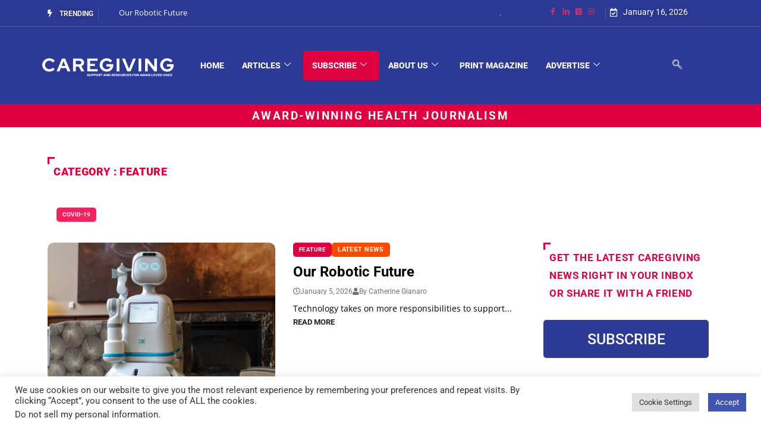

--- FILE ---
content_type: text/html; charset=UTF-8
request_url: https://chicagocaregiving.com/category/living-well/mental-health/
body_size: 32457
content:
<!doctype html>
<html lang="en-US">
<head>
	<meta charset="UTF-8">
	<meta name="viewport" content="width=device-width, initial-scale=1">
	<link rel="profile" href="https://gmpg.org/xfn/11">
	<meta name='robots' content='index, follow, max-image-preview:large, max-snippet:-1, max-video-preview:-1' />
	<style>img:is([sizes="auto" i], [sizes^="auto," i]) { contain-intrinsic-size: 3000px 1500px }</style>
	
	<!-- This site is optimized with the Yoast SEO Premium plugin v26.6 (Yoast SEO v26.6) - https://yoast.com/wordpress/plugins/seo/ -->
	<title>Mental Health Archives - Chicago Caregiving</title>
	<link rel="canonical" href="https://chicagocaregiving.com/category/living-well/mental-health/" />
	<meta property="og:locale" content="en_US" />
	<meta property="og:type" content="article" />
	<meta property="og:title" content="Mental Health Archives" />
	<meta property="og:url" content="https://chicagocaregiving.com/category/living-well/mental-health/" />
	<meta property="og:site_name" content="Chicago Caregiving" />
	<meta property="og:image" content="https://chicagocaregiving.com/wp-content/uploads/2022/07/Money-Emergency-Documents.jpg" />
	<meta property="og:image:width" content="2000" />
	<meta property="og:image:height" content="1333" />
	<meta property="og:image:type" content="image/jpeg" />
	<meta name="twitter:card" content="summary_large_image" />
	<meta name="twitter:site" content="@caregivingmag" />
	<!-- / Yoast SEO Premium plugin. -->


<link rel="amphtml" href="https://chicagocaregiving.com/category/living-well/mental-health/amp/" /><meta name="generator" content="AMP for WP 1.1.10"/><link rel='dns-prefetch' href='//www.googletagmanager.com' />
<link rel='dns-prefetch' href='//fonts.googleapis.com' />
<link rel='dns-prefetch' href='//pagead2.googlesyndication.com' />
<script id="wpp-js" src="https://chicagocaregiving.com/wp-content/cache/asset-cleanup/js/item/popular-posts__assets__js__wpp-js-v0463c674dd067caf5049fa668d2e009c9dcf3ab4.js" data-sampling="0" data-sampling-rate="100" data-api-url="https://chicagocaregiving.com/wp-json/wordpress-popular-posts" data-post-id="0" data-token="3347bfbfd5" data-lang="0" data-debug="1"></script>
<script>
window._wpemojiSettings = {"baseUrl":"https:\/\/s.w.org\/images\/core\/emoji\/16.0.1\/72x72\/","ext":".png","svgUrl":"https:\/\/s.w.org\/images\/core\/emoji\/16.0.1\/svg\/","svgExt":".svg","source":{"concatemoji":"https:\/\/chicagocaregiving.com\/wp-includes\/js\/wp-emoji-release.min.js?ver=6.8.3"}};
/*! This file is auto-generated */
!function(s,n){var o,i,e;function c(e){try{var t={supportTests:e,timestamp:(new Date).valueOf()};sessionStorage.setItem(o,JSON.stringify(t))}catch(e){}}function p(e,t,n){e.clearRect(0,0,e.canvas.width,e.canvas.height),e.fillText(t,0,0);var t=new Uint32Array(e.getImageData(0,0,e.canvas.width,e.canvas.height).data),a=(e.clearRect(0,0,e.canvas.width,e.canvas.height),e.fillText(n,0,0),new Uint32Array(e.getImageData(0,0,e.canvas.width,e.canvas.height).data));return t.every(function(e,t){return e===a[t]})}function u(e,t){e.clearRect(0,0,e.canvas.width,e.canvas.height),e.fillText(t,0,0);for(var n=e.getImageData(16,16,1,1),a=0;a<n.data.length;a++)if(0!==n.data[a])return!1;return!0}function f(e,t,n,a){switch(t){case"flag":return n(e,"\ud83c\udff3\ufe0f\u200d\u26a7\ufe0f","\ud83c\udff3\ufe0f\u200b\u26a7\ufe0f")?!1:!n(e,"\ud83c\udde8\ud83c\uddf6","\ud83c\udde8\u200b\ud83c\uddf6")&&!n(e,"\ud83c\udff4\udb40\udc67\udb40\udc62\udb40\udc65\udb40\udc6e\udb40\udc67\udb40\udc7f","\ud83c\udff4\u200b\udb40\udc67\u200b\udb40\udc62\u200b\udb40\udc65\u200b\udb40\udc6e\u200b\udb40\udc67\u200b\udb40\udc7f");case"emoji":return!a(e,"\ud83e\udedf")}return!1}function g(e,t,n,a){var r="undefined"!=typeof WorkerGlobalScope&&self instanceof WorkerGlobalScope?new OffscreenCanvas(300,150):s.createElement("canvas"),o=r.getContext("2d",{willReadFrequently:!0}),i=(o.textBaseline="top",o.font="600 32px Arial",{});return e.forEach(function(e){i[e]=t(o,e,n,a)}),i}function t(e){var t=s.createElement("script");t.src=e,t.defer=!0,s.head.appendChild(t)}"undefined"!=typeof Promise&&(o="wpEmojiSettingsSupports",i=["flag","emoji"],n.supports={everything:!0,everythingExceptFlag:!0},e=new Promise(function(e){s.addEventListener("DOMContentLoaded",e,{once:!0})}),new Promise(function(t){var n=function(){try{var e=JSON.parse(sessionStorage.getItem(o));if("object"==typeof e&&"number"==typeof e.timestamp&&(new Date).valueOf()<e.timestamp+604800&&"object"==typeof e.supportTests)return e.supportTests}catch(e){}return null}();if(!n){if("undefined"!=typeof Worker&&"undefined"!=typeof OffscreenCanvas&&"undefined"!=typeof URL&&URL.createObjectURL&&"undefined"!=typeof Blob)try{var e="postMessage("+g.toString()+"("+[JSON.stringify(i),f.toString(),p.toString(),u.toString()].join(",")+"));",a=new Blob([e],{type:"text/javascript"}),r=new Worker(URL.createObjectURL(a),{name:"wpTestEmojiSupports"});return void(r.onmessage=function(e){c(n=e.data),r.terminate(),t(n)})}catch(e){}c(n=g(i,f,p,u))}t(n)}).then(function(e){for(var t in e)n.supports[t]=e[t],n.supports.everything=n.supports.everything&&n.supports[t],"flag"!==t&&(n.supports.everythingExceptFlag=n.supports.everythingExceptFlag&&n.supports[t]);n.supports.everythingExceptFlag=n.supports.everythingExceptFlag&&!n.supports.flag,n.DOMReady=!1,n.readyCallback=function(){n.DOMReady=!0}}).then(function(){return e}).then(function(){var e;n.supports.everything||(n.readyCallback(),(e=n.source||{}).concatemoji?t(e.concatemoji):e.wpemoji&&e.twemoji&&(t(e.twemoji),t(e.wpemoji)))}))}((window,document),window._wpemojiSettings);
</script>
<style id='wp-emoji-styles-inline-css'>

	img.wp-smiley, img.emoji {
		display: inline !important;
		border: none !important;
		box-shadow: none !important;
		height: 1em !important;
		width: 1em !important;
		margin: 0 0.07em !important;
		vertical-align: -0.1em !important;
		background: none !important;
		padding: 0 !important;
	}
</style>
<link rel='stylesheet' id='cookie-law-info-css' href='https://chicagocaregiving.com/wp-content/cache/asset-cleanup/css/item/cookie-law-info__legacy__public__css__cookie-law-info-public-css-v928e37377b4378951566faf18537394b0bd79086.css' media='all' />
<link rel='stylesheet' id='cookie-law-info-gdpr-css' href='https://chicagocaregiving.com/wp-content/cache/asset-cleanup/css/item/cookie-law-info__legacy__public__css__cookie-law-info-gdpr-css-ve6a5852f31cc5b7c9979f3b8addf3582b955153c.css' media='all' />
<link rel='stylesheet' id='woocommerce-layout-css' href='https://chicagocaregiving.com/wp-content/plugins/woocommerce/assets/css/woocommerce-layout.css?ver=10.2.2' media='all' />
<link rel='stylesheet' id='woocommerce-smallscreen-css' href='https://chicagocaregiving.com/wp-content/plugins/woocommerce/assets/css/woocommerce-smallscreen.css?ver=10.2.2' media='only screen and (max-width: 768px)' />
<link rel='stylesheet' id='woocommerce-general-css' href='https://chicagocaregiving.com/wp-content/plugins/woocommerce/assets/css/woocommerce.css?ver=10.2.2' media='all' />
<style id='woocommerce-inline-inline-css'>
.woocommerce form .form-row .required { visibility: visible; }
</style>
<link rel='stylesheet' id='xs-front-style-css' href='https://chicagocaregiving.com/wp-content/cache/asset-cleanup/css/item/social__assets__css__frontend-css-vf9c610c63d51ee8b2c149753bf9e3d635ba6358e.css' media='all' />
<link rel='stylesheet' id='xs_login_font_login_css-css' href='https://chicagocaregiving.com/wp-content/plugins/wp-social/assets/css/font-icon.css?ver=3.1.5' media='all' />
<link rel='stylesheet' id='gateway-css' href='https://chicagocaregiving.com/wp-content/cache/asset-cleanup/css/item/woocommerce-paypal-payments__modules__ppcp-button__assets__css__gateway-css-v79bdc3cd3156738c4e583ce5e28a36f5c105beb7.css' media='all' />
<link rel='stylesheet' id='wordpress-popular-posts-css-css' href='https://chicagocaregiving.com/wp-content/cache/asset-cleanup/css/item/popular-posts__assets__css__wpp-css-v8a2f6d523f825f1c4cdeda599f67484a436bc97b.css' media='all' />
<link rel='stylesheet' id='brands-styles-css' href='https://chicagocaregiving.com/wp-content/plugins/woocommerce/assets/css/brands.css?ver=10.2.2' media='all' />
<link rel='stylesheet' id='wur_content_css-css' href='https://chicagocaregiving.com/wp-content/cache/asset-cleanup/css/item/ultimate-review__assets__public__css__content-page-css-vc65263854cb8cec03e6b3a485278ec37f78555d7.css' media='all' />
<link rel='stylesheet' id='dashicons-css' href='https://chicagocaregiving.com/wp-includes/css/dashicons.min.css?ver=6.8.3' media='all' />
<link rel='stylesheet' id='hello-elementor-css' href='https://chicagocaregiving.com/wp-content/cache/asset-cleanup/css/item/hello-elementor__assets__css__reset-css-v5852718caa2d6e90b15c22adc51c5f2a449dfec2.css' media='all' />
<link rel='stylesheet' id='hello-elementor-theme-style-css' href='https://chicagocaregiving.com/wp-content/themes/hello-elementor/assets/css/theme.css?ver=3.4.4' media='all' />
<link rel='stylesheet' id='hello-elementor-header-footer-css' href='https://chicagocaregiving.com/wp-content/cache/asset-cleanup/css/item/hello-elementor__assets__css__header-footer-css-vce93cb8c5104e6e72362a4ca4aefa358d2b1fbb7.css' media='all' />
<link rel='stylesheet' id='elementor-frontend-css' href='https://chicagocaregiving.com/wp-content/plugins/elementor/assets/css/frontend.min.css?ver=3.32.4' media='all' />
<link rel='stylesheet' id='widget-icon-list-css' href='https://chicagocaregiving.com/wp-content/plugins/elementor/assets/css/widget-icon-list.min.css?ver=3.32.4' media='all' />
<link rel='stylesheet' id='widget-image-css' href='https://chicagocaregiving.com/wp-content/plugins/elementor/assets/css/widget-image.min.css?ver=3.32.4' media='all' />
<link rel='stylesheet' id='widget-heading-css' href='https://chicagocaregiving.com/wp-content/plugins/elementor/assets/css/widget-heading.min.css?ver=3.32.4' media='all' />
<link rel='stylesheet' id='widget-divider-css' href='https://chicagocaregiving.com/wp-content/plugins/elementor/assets/css/widget-divider.min.css?ver=3.32.4' media='all' />
<link rel='stylesheet' id='elementor-icons-css' href='https://chicagocaregiving.com/wp-content/plugins/elementor/assets/lib/eicons/css/elementor-icons.min.css?ver=5.44.0' media='all' />
<link rel='stylesheet' id='elementor-post-3164-css' href='https://chicagocaregiving.com/wp-content/uploads/elementor/css/post-3164.css?ver=1768258073' media='all' />
<link rel='stylesheet' id='font-awesome-5-all-css' href='https://chicagocaregiving.com/wp-content/plugins/elementor/assets/lib/font-awesome/css/all.min.css?ver=3.32.4' media='all' />
<link rel='stylesheet' id='font-awesome-4-shim-css' href='https://chicagocaregiving.com/wp-content/plugins/elementor/assets/lib/font-awesome/css/v4-shims.min.css?ver=3.32.4' media='all' />
<link rel='stylesheet' id='ppom-main-css' href='https://chicagocaregiving.com/wp-content/cache/asset-cleanup/css/item/woocommerce-product-addon__css__ppom-style-css-vf5e5482385da8e70b8ca173c215d18f70051421f.css' media='all' />
<link rel='stylesheet' id='elementor-post-19267-css' href='https://chicagocaregiving.com/wp-content/uploads/elementor/css/post-19267.css?ver=1768258073' media='all' />
<link rel='stylesheet' id='elementor-post-19283-css' href='https://chicagocaregiving.com/wp-content/uploads/elementor/css/post-19283.css?ver=1768258073' media='all' />
<link rel='stylesheet' id='elementor-post-19366-css' href='https://chicagocaregiving.com/wp-content/uploads/elementor/css/post-19366.css?ver=1768258230' media='all' />
<link rel='stylesheet' id='sab-font-css' href='https://fonts.googleapis.com/css?family=Open+Sans:400,700,400italic,700italic|None:400:400,700,400italic,700italic&#038;subset=latin' media='all' />
<link rel='stylesheet' id='ekit-widget-styles-css' href='https://chicagocaregiving.com/wp-content/cache/asset-cleanup/css/item/elementskit-lite__widgets__init__assets__css__widget-styles-css-ve02a498cebc86ade263f576a6eefb654992f3cfb.css' media='all' />
<link rel='stylesheet' id='ekit-responsive-css' href='https://chicagocaregiving.com/wp-content/cache/asset-cleanup/css/item/elementskit-lite__widgets__init__assets__css__responsive-css-ve61c3a868f23df5d6ce287d8a7e1794a875f25d9.css' media='all' />
<link rel='stylesheet' id='eael-general-css' href='https://chicagocaregiving.com/wp-content/plugins/essential-addons-for-elementor-lite/assets/front-end/css/view/general.min.css?ver=6.3.3' media='all' />
<link rel='stylesheet' id='elementor-gf-local-roboto-css' href='https://chicagocaregiving.com/wp-content/uploads/elementor/google-fonts/css/roboto.css?ver=1748968120' media='all' />
<link rel='stylesheet' id='elementor-gf-local-opensans-css' href='https://chicagocaregiving.com/wp-content/uploads/elementor/google-fonts/css/opensans.css?ver=1748968155' media='all' />
<link rel='stylesheet' id='elementor-icons-shared-0-css' href='https://chicagocaregiving.com/wp-content/plugins/elementor/assets/lib/font-awesome/css/fontawesome.min.css?ver=5.15.3' media='all' />
<link rel='stylesheet' id='elementor-icons-fa-solid-css' href='https://chicagocaregiving.com/wp-content/plugins/elementor/assets/lib/font-awesome/css/solid.min.css?ver=5.15.3' media='all' />
<link rel='stylesheet' id='elementor-icons-ekiticons-css' href='https://chicagocaregiving.com/wp-content/plugins/elementskit-lite/modules/elementskit-icon-pack/assets/css/ekiticons.css?ver=3.7.8' media='all' />
<link rel='stylesheet' id='elementor-icons-fa-brands-css' href='https://chicagocaregiving.com/wp-content/plugins/elementor/assets/lib/font-awesome/css/brands.min.css?ver=5.15.3' media='all' />
<link rel='stylesheet' id='elementor-icons-fa-regular-css' href='https://chicagocaregiving.com/wp-content/plugins/elementor/assets/lib/font-awesome/css/regular.min.css?ver=5.15.3' media='all' />
<script src="https://chicagocaregiving.com/wp-includes/js/jquery/jquery.min.js?ver=3.7.1" id="jquery-core-js"></script>
<script src="https://chicagocaregiving.com/wp-includes/js/jquery/jquery-migrate.min.js?ver=3.4.1" id="jquery-migrate-js"></script>
<script id="cookie-law-info-js-extra">
var Cli_Data = {"nn_cookie_ids":[],"cookielist":[],"non_necessary_cookies":[],"ccpaEnabled":"1","ccpaRegionBased":"","ccpaBarEnabled":"","strictlyEnabled":["necessary","obligatoire"],"ccpaType":"ccpa_gdpr","js_blocking":"1","custom_integration":"","triggerDomRefresh":"","secure_cookies":""};
var cli_cookiebar_settings = {"animate_speed_hide":"500","animate_speed_show":"500","background":"#FFF","border":"#b1a6a6c2","border_on":"","button_1_button_colour":"#4054b2","button_1_button_hover":"#33438e","button_1_link_colour":"#fff","button_1_as_button":"1","button_1_new_win":"","button_2_button_colour":"#333","button_2_button_hover":"#292929","button_2_link_colour":"#444","button_2_as_button":"","button_2_hidebar":"","button_3_button_colour":"#dedfe0","button_3_button_hover":"#b2b2b3","button_3_link_colour":"#333333","button_3_as_button":"1","button_3_new_win":"","button_4_button_colour":"#dedfe0","button_4_button_hover":"#b2b2b3","button_4_link_colour":"#333333","button_4_as_button":"1","button_7_button_colour":"#4054b2","button_7_button_hover":"#33438e","button_7_link_colour":"#fff","button_7_as_button":"1","button_7_new_win":"","font_family":"inherit","header_fix":"","notify_animate_hide":"1","notify_animate_show":"","notify_div_id":"#cookie-law-info-bar","notify_position_horizontal":"right","notify_position_vertical":"bottom","scroll_close":"","scroll_close_reload":"","accept_close_reload":"","reject_close_reload":"","showagain_tab":"","showagain_background":"#fff","showagain_border":"#000","showagain_div_id":"#cookie-law-info-again","showagain_x_position":"100px","text":"#333333","show_once_yn":"1","show_once":"10000","logging_on":"","as_popup":"","popup_overlay":"1","bar_heading_text":"","cookie_bar_as":"banner","popup_showagain_position":"bottom-right","widget_position":"left"};
var log_object = {"ajax_url":"https:\/\/chicagocaregiving.com\/wp-admin\/admin-ajax.php"};
</script>
<script src="https://chicagocaregiving.com/wp-content/cache/asset-cleanup/js/item/cookie-law-info__legacy__public__js__cookie-law-info-public-js-v3665d7939bda0e9e573cb8db8a98ad20a562a8b3.js" id="cookie-law-info-js"></script>
<script id="cookie-law-info-ccpa-js-extra">
var ccpa_data = {"opt_out_prompt":"Do you really wish to opt out?","opt_out_confirm":"Confirm","opt_out_cancel":"Cancel"};
</script>
<script src="https://chicagocaregiving.com/wp-content/cache/asset-cleanup/js/item/cookie-law-info__legacy__admin__modules__ccpa__assets__js__cookie-law-info-ccpa-js-vfa9c84c223edc9a904a8c6e9347bc438eb624fec.js" id="cookie-law-info-ccpa-js"></script>
<script src="https://chicagocaregiving.com/wp-content/plugins/woocommerce/assets/js/jquery-blockui/jquery.blockUI.min.js?ver=2.7.0-wc.10.2.2" id="jquery-blockui-js" defer data-wp-strategy="defer"></script>
<script id="wc-add-to-cart-js-extra">
var wc_add_to_cart_params = {"ajax_url":"\/wp-admin\/admin-ajax.php","wc_ajax_url":"\/?wc-ajax=%%endpoint%%","i18n_view_cart":"View cart","cart_url":"https:\/\/chicagocaregiving.com\/cart\/","is_cart":"","cart_redirect_after_add":"no"};
</script>
<script src="https://chicagocaregiving.com/wp-content/plugins/woocommerce/assets/js/frontend/add-to-cart.min.js?ver=10.2.2" id="wc-add-to-cart-js" defer data-wp-strategy="defer"></script>
<script src="https://chicagocaregiving.com/wp-content/plugins/woocommerce/assets/js/js-cookie/js.cookie.min.js?ver=2.1.4-wc.10.2.2" id="js-cookie-js" defer data-wp-strategy="defer"></script>
<script id="woocommerce-js-extra">
var woocommerce_params = {"ajax_url":"\/wp-admin\/admin-ajax.php","wc_ajax_url":"\/?wc-ajax=%%endpoint%%","i18n_password_show":"Show password","i18n_password_hide":"Hide password"};
</script>
<script src="https://chicagocaregiving.com/wp-content/plugins/woocommerce/assets/js/frontend/woocommerce.min.js?ver=10.2.2" id="woocommerce-js" defer data-wp-strategy="defer"></script>
<script id="xs_front_main_js-js-extra">
var rest_config = {"rest_url":"https:\/\/chicagocaregiving.com\/wp-json\/","nonce":"3347bfbfd5","insta_enabled":""};
</script>
<script src="https://chicagocaregiving.com/wp-content/plugins/wp-social/assets/js/front-main.js?ver=3.1.5" id="xs_front_main_js-js"></script>
<script id="xs_social_custom-js-extra">
var rest_api_conf = {"siteurl":"https:\/\/chicagocaregiving.com","nonce":"3347bfbfd5","root":"https:\/\/chicagocaregiving.com\/wp-json\/"};
var wsluFrontObj = {"resturl":"https:\/\/chicagocaregiving.com\/wp-json\/","rest_nonce":"3347bfbfd5"};
</script>
<script src="https://chicagocaregiving.com/wp-content/plugins/wp-social/assets/js/social-front.js?ver=3.1.5" id="xs_social_custom-js"></script>
<script src="https://chicagocaregiving.com/wp-content/cache/asset-cleanup/js/item/ultimate-review__assets__public__script__content-page-js-v232b0d184e76daf225f84fd0c3758fbe69fdfd84.js" id="wur_review_content_script-js"></script>
<script src="https://chicagocaregiving.com/wp-content/plugins/elementor/assets/lib/font-awesome/js/v4-shims.min.js?ver=3.32.4" id="font-awesome-4-shim-js"></script>

<!-- Google tag (gtag.js) snippet added by Site Kit -->
<!-- Google Analytics snippet added by Site Kit -->
<script src="https://www.googletagmanager.com/gtag/js?id=GT-T56BL69" id="google_gtagjs-js" async></script>
<script id="google_gtagjs-js-after">
window.dataLayer = window.dataLayer || [];function gtag(){dataLayer.push(arguments);}
gtag("set","linker",{"domains":["chicagocaregiving.com"]});
gtag("js", new Date());
gtag("set", "developer_id.dZTNiMT", true);
gtag("config", "GT-T56BL69");
</script>
<link rel="https://api.w.org/" href="https://chicagocaregiving.com/wp-json/" /><link rel="alternate" title="JSON" type="application/json" href="https://chicagocaregiving.com/wp-json/wp/v2/categories/554" /><link rel="EditURI" type="application/rsd+xml" title="RSD" href="https://chicagocaregiving.com/xmlrpc.php?rsd" />

<!-- This site is using AdRotate v5.17.2 to display their advertisements - https://ajdg.solutions/ -->
<!-- AdRotate CSS -->
<style type="text/css" media="screen">
	.g { margin:0px; padding:0px; overflow:hidden; line-height:1; zoom:1; }
	.g img { height:auto; }
	.g-col { position:relative; float:left; }
	.g-col:first-child { margin-left: 0; }
	.g-col:last-child { margin-right: 0; }
	@media only screen and (max-width: 480px) {
		.g-col, .g-dyn, .g-single { width:100%; margin-left:0; margin-right:0; }
	}
</style>
<!-- /AdRotate CSS -->


		<!-- GA Google Analytics @ https://m0n.co/ga -->
		<script>
			(function(i,s,o,g,r,a,m){i['GoogleAnalyticsObject']=r;i[r]=i[r]||function(){
			(i[r].q=i[r].q||[]).push(arguments)},i[r].l=1*new Date();a=s.createElement(o),
			m=s.getElementsByTagName(o)[0];a.async=1;a.src=g;m.parentNode.insertBefore(a,m)
			})(window,document,'script','https://www.google-analytics.com/analytics.js','ga');
			ga('create', 'UA-24846290-2', 'auto');
			ga('require', 'linkid');
			ga('send', 'pageview');
		</script>

	<meta name="generator" content="Site Kit by Google 1.170.0" /><style type="text/css">.saboxplugin-wrap{ border-top-style:solid !important; border-top-color:#c9c9c9 !important; border-bottom-style:solid !important; border-bottom-color:#c9c9c9 !important; border-left-width:0px !important; border-right-width:0px !important;}.saboxplugin-authorname .sabox-job-title{font-size:12px;opacity:.7;display: inline-block;margin-left: 10px;}</style>            <style id="wpp-loading-animation-styles">@-webkit-keyframes bgslide{from{background-position-x:0}to{background-position-x:-200%}}@keyframes bgslide{from{background-position-x:0}to{background-position-x:-200%}}.wpp-widget-block-placeholder,.wpp-shortcode-placeholder{margin:0 auto;width:60px;height:3px;background:#dd3737;background:linear-gradient(90deg,#dd3737 0%,#571313 10%,#dd3737 100%);background-size:200% auto;border-radius:3px;-webkit-animation:bgslide 1s infinite linear;animation:bgslide 1s infinite linear}</style>
            	<noscript><style>.woocommerce-product-gallery{ opacity: 1 !important; }</style></noscript>
	
<!-- Google AdSense meta tags added by Site Kit -->
<meta name="google-adsense-platform-account" content="ca-host-pub-2644536267352236">
<meta name="google-adsense-platform-domain" content="sitekit.withgoogle.com">
<!-- End Google AdSense meta tags added by Site Kit -->
<meta name="generator" content="Elementor 3.32.4; features: additional_custom_breakpoints; settings: css_print_method-external, google_font-enabled, font_display-auto">

<!-- Schema & Structured Data For WP v1.54 - -->
<script type="application/ld+json" class="saswp-schema-markup-output">
[{"@context":"https:\/\/schema.org\/","@type":"CollectionPage","@id":"https:\/\/chicagocaregiving.com\/category\/living-well\/mental-health\/#CollectionPage","headline":"Mental Health","description":"","url":"https:\/\/chicagocaregiving.com\/category\/living-well\/mental-health\/","hasPart":[{"@type":"NewsArticle","headline":"New Caregiver Helpline","url":"https:\/\/chicagocaregiving.com\/nami-caregiver-helpline-mental-health\/","datePublished":"2025-12-22T21:16:29+00:00","dateModified":"2026-01-03T17:35:03+00:00","mainEntityOfPage":"https:\/\/chicagocaregiving.com\/nami-caregiver-helpline-mental-health\/","author":{"@type":"Person","name":"By Aaron Dorman","url":"","sameAs":[],"image":{"@type":"ImageObject","url":"https:\/\/secure.gravatar.com\/avatar\/?s=96&d=blank&r=g","height":96,"width":96}},"publisher":{"@type":"Organization","name":"Chicago Caregiving","url":"https:\/\/chicagocaregiving.com"},"image":[{"@type":"ImageObject","@id":"https:\/\/chicagocaregiving.com\/nami-caregiver-helpline-mental-health\/#primaryimage","url":"https:\/\/chicagocaregiving.com\/wp-content\/uploads\/2025\/12\/pexels-pnw-prod-8091233-scaled.jpg","width":"2560","height":"1703","caption":"A woman in a gray sweater on the phone with a helpline."}]},{"@type":"NewsArticle","headline":"Ongoing Fear","url":"https:\/\/chicagocaregiving.com\/ongoing-fear-venezuelan-immigrants-older-adults\/","datePublished":"2025-05-01T03:55:24+00:00","dateModified":"2025-05-05T21:55:51+00:00","mainEntityOfPage":"https:\/\/chicagocaregiving.com\/ongoing-fear-venezuelan-immigrants-older-adults\/","author":{"@type":"Person","name":"By Clavel Rangel Jimenez","url":"","sameAs":[],"image":{"@type":"ImageObject","url":"https:\/\/secure.gravatar.com\/avatar\/?s=96&d=blank&r=g","height":96,"width":96}},"publisher":{"@type":"Organization","name":"Chicago Caregiving","url":"https:\/\/chicagocaregiving.com"},"image":[{"@type":"ImageObject","@id":"https:\/\/chicagocaregiving.com\/ongoing-fear-venezuelan-immigrants-older-adults\/#primaryimage","url":"https:\/\/chicagocaregiving.com\/wp-content\/uploads\/2025\/05\/pexels-busranur-aydin-3800407-17408384-scaled.jpg","width":"2560","height":"1707","caption":"A younger hand holding a wrinkled, older hand."}]},{"@type":"NewsArticle","headline":"Winter Safety","url":"https:\/\/chicagocaregiving.com\/winter-safety-for-older-adults\/","datePublished":"2025-01-27T15:53:14+00:00","dateModified":"2025-01-27T18:17:06+00:00","mainEntityOfPage":"https:\/\/chicagocaregiving.com\/winter-safety-for-older-adults\/","author":{"@type":"Person","name":"By Cathy Cassata","url":"","sameAs":[],"image":{"@type":"ImageObject","url":"https:\/\/secure.gravatar.com\/avatar\/?s=96&d=blank&r=g","height":96,"width":96}},"publisher":{"@type":"Organization","name":"Chicago Caregiving","url":"https:\/\/chicagocaregiving.com"},"image":[{"@type":"ImageObject","@id":"https:\/\/chicagocaregiving.com\/winter-safety-for-older-adults\/#primaryimage","url":"https:\/\/chicagocaregiving.com\/wp-content\/uploads\/2025\/01\/pexels-photo-6490517.jpeg","width":"2250","height":"1500","caption":"A man and woman stand side by side, each holding a shovel and throwing snow in the air."}]},{"@type":"NewsArticle","headline":"Blue Space","url":"https:\/\/chicagocaregiving.com\/blue-space\/","datePublished":"2024-07-07T13:19:33+00:00","dateModified":"2024-09-09T20:27:42+00:00","mainEntityOfPage":"https:\/\/chicagocaregiving.com\/blue-space\/","author":{"@type":"Person","name":"By Nancy Maes","url":"","sameAs":[],"image":{"@type":"ImageObject","url":"https:\/\/secure.gravatar.com\/avatar\/?s=96&d=blank&r=g","height":96,"width":96}},"publisher":{"@type":"Organization","name":"Chicago Caregiving","url":"https:\/\/chicagocaregiving.com"},"image":[{"@type":"ImageObject","@id":"https:\/\/chicagocaregiving.com\/blue-space\/#primaryimage","url":"https:\/\/chicagocaregiving.com\/wp-content\/uploads\/2024\/06\/Nelson-Armour.jpg","width":"2000","height":"1500","caption":"Nelson Armour. Photo by Kathy Weaver. Blue space: Access to water offers mental and physical benefits"}]},{"@type":"NewsArticle","headline":"Why We Collect","url":"https:\/\/chicagocaregiving.com\/benefits-of-collecting\/","datePublished":"2023-09-07T04:16:50+00:00","dateModified":"2023-09-08T02:48:31+00:00","mainEntityOfPage":"https:\/\/chicagocaregiving.com\/benefits-of-collecting\/","author":{"@type":"Person","name":"By Nancy Maes","url":"","sameAs":[],"image":{"@type":"ImageObject","url":"https:\/\/secure.gravatar.com\/avatar\/?s=96&d=blank&r=g","height":96,"width":96}},"publisher":{"@type":"Organization","name":"Chicago Caregiving","url":"https:\/\/chicagocaregiving.com"},"image":[{"@type":"ImageObject","@id":"https:\/\/chicagocaregiving.com\/benefits-of-collecting\/#primaryimage","url":"https:\/\/chicagocaregiving.com\/wp-content\/uploads\/2023\/09\/AdobeStock_384053718.jpeg","width":"2000","height":"1333","caption":"stamp collecting"}]},{"@type":"NewsArticle","headline":"Great Expectations: Senior years and finding your own path.","url":"https:\/\/chicagocaregiving.com\/great-expectations\/","datePublished":"2022-12-14T20:01:27+00:00","dateModified":"2022-12-14T20:01:27+00:00","mainEntityOfPage":"https:\/\/chicagocaregiving.com\/great-expectations\/","author":{"@type":"Person","name":"By Julie A. Jacob","url":"","sameAs":[],"image":{"@type":"ImageObject","url":"https:\/\/secure.gravatar.com\/avatar\/?s=96&d=blank&r=g","height":96,"width":96}},"publisher":{"@type":"Organization","name":"Chicago Caregiving","url":"https:\/\/chicagocaregiving.com"},"image":[{"@type":"ImageObject","@id":"https:\/\/chicagocaregiving.com\/great-expectations\/#primaryimage","url":"https:\/\/chicagocaregiving.com\/wp-content\/uploads\/2022\/12\/Living-Well.Mental.Health.WS23.jpg","width":"2000","height":"1333","caption":"Senior lives, retirement lettdown. Senior woman looking forlorn"}]}]}]
</script>

			<style>
				.e-con.e-parent:nth-of-type(n+4):not(.e-lazyloaded):not(.e-no-lazyload),
				.e-con.e-parent:nth-of-type(n+4):not(.e-lazyloaded):not(.e-no-lazyload) * {
					background-image: none !important;
				}
				@media screen and (max-height: 1024px) {
					.e-con.e-parent:nth-of-type(n+3):not(.e-lazyloaded):not(.e-no-lazyload),
					.e-con.e-parent:nth-of-type(n+3):not(.e-lazyloaded):not(.e-no-lazyload) * {
						background-image: none !important;
					}
				}
				@media screen and (max-height: 640px) {
					.e-con.e-parent:nth-of-type(n+2):not(.e-lazyloaded):not(.e-no-lazyload),
					.e-con.e-parent:nth-of-type(n+2):not(.e-lazyloaded):not(.e-no-lazyload) * {
						background-image: none !important;
					}
				}
			</style>
			
<!-- Google AdSense snippet added by Site Kit -->
<script async src="https://pagead2.googlesyndication.com/pagead/js/adsbygoogle.js?client=ca-pub-1103214949835387&amp;host=ca-host-pub-2644536267352236" crossorigin="anonymous"></script>

<!-- End Google AdSense snippet added by Site Kit -->
<style type="text/css">.saboxplugin-wrap{-webkit-box-sizing:border-box;-moz-box-sizing:border-box;-ms-box-sizing:border-box;box-sizing:border-box;border:1px solid #eee;width:100%;clear:both;display:block;overflow:hidden;word-wrap:break-word;position:relative}.saboxplugin-wrap .saboxplugin-gravatar{float:left;padding:20px}.saboxplugin-wrap .saboxplugin-gravatar img{max-width:100px;height:auto;border-radius:0;}.saboxplugin-wrap .saboxplugin-authorname{font-size:18px;line-height:1;margin:20px 0 0 20px;display:block}.saboxplugin-wrap .saboxplugin-authorname a{text-decoration:none}.saboxplugin-wrap .saboxplugin-authorname a:focus{outline:0}.saboxplugin-wrap .saboxplugin-desc{display:block;margin:5px 20px}.saboxplugin-wrap .saboxplugin-desc a{text-decoration:underline}.saboxplugin-wrap .saboxplugin-desc p{margin:5px 0 12px}.saboxplugin-wrap .saboxplugin-web{margin:0 20px 15px;text-align:left}.saboxplugin-wrap .sab-web-position{text-align:right}.saboxplugin-wrap .saboxplugin-web a{color:#ccc;text-decoration:none}.saboxplugin-wrap .saboxplugin-socials{position:relative;display:block;background:#fcfcfc;padding:5px;border-top:1px solid #eee}.saboxplugin-wrap .saboxplugin-socials a svg{width:20px;height:20px}.saboxplugin-wrap .saboxplugin-socials a svg .st2{fill:#fff; transform-origin:center center;}.saboxplugin-wrap .saboxplugin-socials a svg .st1{fill:rgba(0,0,0,.3)}.saboxplugin-wrap .saboxplugin-socials a:hover{opacity:.8;-webkit-transition:opacity .4s;-moz-transition:opacity .4s;-o-transition:opacity .4s;transition:opacity .4s;box-shadow:none!important;-webkit-box-shadow:none!important}.saboxplugin-wrap .saboxplugin-socials .saboxplugin-icon-color{box-shadow:none;padding:0;border:0;-webkit-transition:opacity .4s;-moz-transition:opacity .4s;-o-transition:opacity .4s;transition:opacity .4s;display:inline-block;color:#fff;font-size:0;text-decoration:inherit;margin:5px;-webkit-border-radius:0;-moz-border-radius:0;-ms-border-radius:0;-o-border-radius:0;border-radius:0;overflow:hidden}.saboxplugin-wrap .saboxplugin-socials .saboxplugin-icon-grey{text-decoration:inherit;box-shadow:none;position:relative;display:-moz-inline-stack;display:inline-block;vertical-align:middle;zoom:1;margin:10px 5px;color:#444;fill:#444}.clearfix:after,.clearfix:before{content:' ';display:table;line-height:0;clear:both}.ie7 .clearfix{zoom:1}.saboxplugin-socials.sabox-colored .saboxplugin-icon-color .sab-twitch{border-color:#38245c}.saboxplugin-socials.sabox-colored .saboxplugin-icon-color .sab-addthis{border-color:#e91c00}.saboxplugin-socials.sabox-colored .saboxplugin-icon-color .sab-behance{border-color:#003eb0}.saboxplugin-socials.sabox-colored .saboxplugin-icon-color .sab-delicious{border-color:#06c}.saboxplugin-socials.sabox-colored .saboxplugin-icon-color .sab-deviantart{border-color:#036824}.saboxplugin-socials.sabox-colored .saboxplugin-icon-color .sab-digg{border-color:#00327c}.saboxplugin-socials.sabox-colored .saboxplugin-icon-color .sab-dribbble{border-color:#ba1655}.saboxplugin-socials.sabox-colored .saboxplugin-icon-color .sab-facebook{border-color:#1e2e4f}.saboxplugin-socials.sabox-colored .saboxplugin-icon-color .sab-flickr{border-color:#003576}.saboxplugin-socials.sabox-colored .saboxplugin-icon-color .sab-github{border-color:#264874}.saboxplugin-socials.sabox-colored .saboxplugin-icon-color .sab-google{border-color:#0b51c5}.saboxplugin-socials.sabox-colored .saboxplugin-icon-color .sab-googleplus{border-color:#96271a}.saboxplugin-socials.sabox-colored .saboxplugin-icon-color .sab-html5{border-color:#902e13}.saboxplugin-socials.sabox-colored .saboxplugin-icon-color .sab-instagram{border-color:#1630aa}.saboxplugin-socials.sabox-colored .saboxplugin-icon-color .sab-linkedin{border-color:#00344f}.saboxplugin-socials.sabox-colored .saboxplugin-icon-color .sab-pinterest{border-color:#5b040e}.saboxplugin-socials.sabox-colored .saboxplugin-icon-color .sab-reddit{border-color:#992900}.saboxplugin-socials.sabox-colored .saboxplugin-icon-color .sab-rss{border-color:#a43b0a}.saboxplugin-socials.sabox-colored .saboxplugin-icon-color .sab-sharethis{border-color:#5d8420}.saboxplugin-socials.sabox-colored .saboxplugin-icon-color .sab-skype{border-color:#00658a}.saboxplugin-socials.sabox-colored .saboxplugin-icon-color .sab-soundcloud{border-color:#995200}.saboxplugin-socials.sabox-colored .saboxplugin-icon-color .sab-spotify{border-color:#0f612c}.saboxplugin-socials.sabox-colored .saboxplugin-icon-color .sab-stackoverflow{border-color:#a95009}.saboxplugin-socials.sabox-colored .saboxplugin-icon-color .sab-steam{border-color:#006388}.saboxplugin-socials.sabox-colored .saboxplugin-icon-color .sab-user_email{border-color:#b84e05}.saboxplugin-socials.sabox-colored .saboxplugin-icon-color .sab-stumbleUpon{border-color:#9b280e}.saboxplugin-socials.sabox-colored .saboxplugin-icon-color .sab-tumblr{border-color:#10151b}.saboxplugin-socials.sabox-colored .saboxplugin-icon-color .sab-twitter{border-color:#0967a0}.saboxplugin-socials.sabox-colored .saboxplugin-icon-color .sab-vimeo{border-color:#0d7091}.saboxplugin-socials.sabox-colored .saboxplugin-icon-color .sab-windows{border-color:#003f71}.saboxplugin-socials.sabox-colored .saboxplugin-icon-color .sab-whatsapp{border-color:#003f71}.saboxplugin-socials.sabox-colored .saboxplugin-icon-color .sab-wordpress{border-color:#0f3647}.saboxplugin-socials.sabox-colored .saboxplugin-icon-color .sab-yahoo{border-color:#14002d}.saboxplugin-socials.sabox-colored .saboxplugin-icon-color .sab-youtube{border-color:#900}.saboxplugin-socials.sabox-colored .saboxplugin-icon-color .sab-xing{border-color:#000202}.saboxplugin-socials.sabox-colored .saboxplugin-icon-color .sab-mixcloud{border-color:#2475a0}.saboxplugin-socials.sabox-colored .saboxplugin-icon-color .sab-vk{border-color:#243549}.saboxplugin-socials.sabox-colored .saboxplugin-icon-color .sab-medium{border-color:#00452c}.saboxplugin-socials.sabox-colored .saboxplugin-icon-color .sab-quora{border-color:#420e00}.saboxplugin-socials.sabox-colored .saboxplugin-icon-color .sab-meetup{border-color:#9b181c}.saboxplugin-socials.sabox-colored .saboxplugin-icon-color .sab-goodreads{border-color:#000}.saboxplugin-socials.sabox-colored .saboxplugin-icon-color .sab-snapchat{border-color:#999700}.saboxplugin-socials.sabox-colored .saboxplugin-icon-color .sab-500px{border-color:#00557f}.saboxplugin-socials.sabox-colored .saboxplugin-icon-color .sab-mastodont{border-color:#185886}.sabox-plus-item{margin-bottom:20px}@media screen and (max-width:480px){.saboxplugin-wrap{text-align:center}.saboxplugin-wrap .saboxplugin-gravatar{float:none;padding:20px 0;text-align:center;margin:0 auto;display:block}.saboxplugin-wrap .saboxplugin-gravatar img{float:none;display:inline-block;display:-moz-inline-stack;vertical-align:middle;zoom:1}.saboxplugin-wrap .saboxplugin-desc{margin:0 10px 20px;text-align:center}.saboxplugin-wrap .saboxplugin-authorname{text-align:center;margin:10px 0 20px}}body .saboxplugin-authorname a,body .saboxplugin-authorname a:hover{box-shadow:none;-webkit-box-shadow:none}a.sab-profile-edit{font-size:16px!important;line-height:1!important}.sab-edit-settings a,a.sab-profile-edit{color:#0073aa!important;box-shadow:none!important;-webkit-box-shadow:none!important}.sab-edit-settings{margin-right:15px;position:absolute;right:0;z-index:2;bottom:10px;line-height:20px}.sab-edit-settings i{margin-left:5px}.saboxplugin-socials{line-height:1!important}.rtl .saboxplugin-wrap .saboxplugin-gravatar{float:right}.rtl .saboxplugin-wrap .saboxplugin-authorname{display:flex;align-items:center}.rtl .saboxplugin-wrap .saboxplugin-authorname .sab-profile-edit{margin-right:10px}.rtl .sab-edit-settings{right:auto;left:0}img.sab-custom-avatar{max-width:75px;}.saboxplugin-wrap .saboxplugin-gravatar img {-webkit-border-radius:50%;-moz-border-radius:50%;-ms-border-radius:50%;-o-border-radius:50%;border-radius:50%;}.saboxplugin-wrap .saboxplugin-gravatar img {-webkit-transition:all .5s ease;-moz-transition:all .5s ease;-o-transition:all .5s ease;transition:all .5s ease;}.saboxplugin-wrap .saboxplugin-gravatar img:hover {-webkit-transform:rotate(45deg);-moz-transform:rotate(45deg);-o-transform:rotate(45deg);-ms-transform:rotate(45deg);transform:rotate(45deg);}.saboxplugin-wrap .saboxplugin-socials{background-color:#ffffff;}.saboxplugin-wrap .saboxplugin-desc p, .saboxplugin-wrap .saboxplugin-desc  {color:#000000 !important;}.saboxplugin-wrap .saboxplugin-socials .saboxplugin-icon-grey {color:#c9c9c9; fill:#c9c9c9;}.saboxplugin-wrap .saboxplugin-authorname a,.saboxplugin-wrap .saboxplugin-authorname span {color:#2c3a96;}.saboxplugin-wrap .saboxplugin-web a {color:#e00040;}.saboxplugin-wrap .saboxplugin-authorname {font-family:"Open Sans";}.saboxplugin-wrap .saboxplugin-desc {font-family:Open Sans;}.saboxplugin-wrap .saboxplugin-web {font-family:"Open Sans";}.saboxplugin-wrap {margin-top:50px; margin-bottom:50px; padding: 0px 0px }.saboxplugin-wrap .saboxplugin-authorname {font-size:18px; line-height:25px;}.saboxplugin-wrap .saboxplugin-desc p, .saboxplugin-wrap .saboxplugin-desc {font-size:14px !important; line-height:21px !important;}.saboxplugin-wrap .saboxplugin-web {font-size:14px;}.saboxplugin-wrap .saboxplugin-socials a svg {width:18px;height:18px;}.saboxplugin-authorname .sabox-job-title{font-size:12px;opacity:.7;display: inline-block;margin-left: 10px;}</style><link rel="icon" href="https://chicagocaregiving.com/wp-content/uploads/2020/04/cropped-CG.Flavicon-32x32.png" sizes="32x32" />
<link rel="icon" href="https://chicagocaregiving.com/wp-content/uploads/2020/04/cropped-CG.Flavicon-192x192.png" sizes="192x192" />
<link rel="apple-touch-icon" href="https://chicagocaregiving.com/wp-content/uploads/2020/04/cropped-CG.Flavicon-180x180.png" />
<meta name="msapplication-TileImage" content="https://chicagocaregiving.com/wp-content/uploads/2020/04/cropped-CG.Flavicon-270x270.png" />
		<style id="wp-custom-css">
			/*page header*/
.page-header {
    display: none;
}

/*woo commerce nav header*/
.woocommerce .woocommerce-breadcrumb {
display: none;
}

/*subscribe button*/
#menu-item-17031 {
    background-color: #e00040; /* Default background color */
    height: 50px;
    display: flex;
    align-items: center;
    border-radius: 5px;
    transition: background-color 0.3s ease; /* Optional: adds a smooth transition effect */
    margin-top: 10px;
}

#menu-item-17031>a {
    color: #fff; /* Default text color */
    text-decoration: none; /* Ensures no underline on the text */
}

#menu-item-17031:hover {
    background-color: transparent; /* Removes the background color on hover */
}

#menu-item-17031:hover>a {
    color: #e00040; /* Text color on hover */
}

#menu-item-17031:active {
    background-color: #e00040; /* Keeps background color on active */
}

#menu-item-17031:active>a {
    color: #fff; /* Text color when active */
}

/* .elementor-19267 .elementor-element.elementor-element-3d20b35c .elementskit-navbar-nav > li.current-menu-ancestor > a .elementskit-submenu-indicator {
    color: #ffffff;
} */

/* .elementor-19267 .elementor-element.elementor-element-3d20b35c .elementskit-navbar-nav > li.current-menu-ancestor > a .elementskit-submenu-indicator {
    color: #e00040;
}  */

/*submit on media kit form*/
.nf-form-content button, .nf-form-content input[type=button], .nf-form-content input[type=submit] {
    background: #2d3a96 !important;
    border-radius: 5px;
    padding: 1% 20%;
    text-transform: uppercase;
    font-weight: 500;
    font-size: 20px;
}

/*feature single post*/
.ekit-wid-con .elementskit-post-image-card{
    background: #ffffff;
}


/*TAGS CSS single post*/
.elementor-post-info__item-prefix {
  display: inline-block;
  padding: 4px 13px; 
  background: #e00040; 
  color: #fff; 
  border-radius: 35px;
  margin-right: 6px; 
  text-decoration: none; 
  font-size: 14px; 
  line-height: 1.5; 
}

/* General style for the terms list items */
.elementor-post-info__terms-list-item {
  display: inline-block; 
  padding: 4px 13px; 
  background: #fff; 
  color: #fff; 
  border-radius: 35px;
  margin-right: 6px; 
  text-decoration: none; 
  font-size: 14px; 
  line-height: 1.5; 
  transition: background 0.3s, color 0.3s; 
	border: 1px solid #d3d3d3; /* Gray border color */
}

/* Hover and active states */
.elementor-post-info__terms-list-item:hover,
.elementor-post-info__terms-list-item.active {
  background:#e00040; 
  color:#fff !important; 
}

/*woocommerce product page*/

@media (min-width: 1200px) {
  .woocommerce div.product {
    margin-bottom: 0;
    position: relative;
    max-width: 1140px;
    margin: 0 auto;
		margin-top:50px;
  }
}

/* Tablet */
@media (min-width: 768px) and (max-width: 1199px) {
  .woocommerce div.product {
    margin-bottom: 0;
    position: relative;
    max-width: 720px;
    margin: 0 auto;
		margin-top:50px;
  }
}

/* Mobile */
@media (max-width: 767px) {
  .woocommerce div.product {
    margin-bottom: 0;
    position: relative;
    max-width: 540px;
    margin: 0 auto;
		margin-top:50px;
  }
}

/*FONT SIZE NG YEARLY*/
/* Tablet */
@media (min-width: 768px) and (max-width: 1199px) {
  h1.entry-title {
    display: var(--page-title-display);
    font-size: 24px; /* Adjusted font size for tablet */
  }
}

/* Mobile */
@media (max-width: 767px) {
  h1.entry-title {
    display: var(--page-title-display);
    font-size: 20px; /* Adjusted font size for mobile */
  }
}


/*add to cart button*/
.woocommerce:where(body:not(.woocommerce-block-theme-has-button-styles)) #respond input#submit.alt, .woocommerce:where(body:not(.woocommerce-block-theme-has-button-styles)) a.button.alt, .woocommerce:where(body:not(.woocommerce-block-theme-has-button-styles)) button.button.alt, .woocommerce:where(body:not(.woocommerce-block-theme-has-button-styles)) input.button.alt, :where(body:not(.woocommerce-block-theme-has-button-styles)) .woocommerce #respond input#submit.alt, :where(body:not(.woocommerce-block-theme-has-button-styles)) .woocommerce a.button.alt, :where(body:not(.woocommerce-block-theme-has-button-styles)) .woocommerce button.button.alt, :where(body:not(.woocommerce-block-theme-has-button-styles)) .woocommerce input.button.alt {
    background-color: #e00040;
    color: #fff;
    -webkit-font-smoothing: antialiased;
}

/*hover*/
.woocommerce:where(body:not(.woocommerce-block-theme-has-button-styles)) #respond input#submit.alt:hover,
.woocommerce:where(body:not(.woocommerce-block-theme-has-button-styles)) a.button.alt:hover,
.woocommerce:where(body:not(.woocommerce-block-theme-has-button-styles)) button.button.alt:hover,
.woocommerce:where(body:not(.woocommerce-block-theme-has-button-styles)) input.button.alt:hover,
:where(body:not(.woocommerce-block-theme-has-button-styles)) .woocommerce #respond input#submit.alt:hover,
:where(body:not(.woocommerce-block-theme-has-button-styles)) .woocommerce a.button.alt:hover,
:where(body:not(.woocommerce-block-theme-has-button-styles)) .woocommerce button.button.alt:hover,
:where(body:not(.woocommerce-block-theme-has-button-styles)) .woocommerce input.button.alt:hover {
    background-color: #e00040; /* Ensure hover matches the background color */
    color: #fff;
    -webkit-font-smoothing: antialiased;
}
/* === Make space ABOVE a list equal to BELOW it === */
:root { --list-block-gap: 1.25em; }

/* 1) Give UL/OL one equal top+bottom margin everywhere in posts */
body.single-post :is(ul, ol) {
  margin-block: var(--list-block-gap) !important;
  padding-left: 1.5em !important;   /* keep a consistent bullet indent */
  list-style-position: outside !important;
}

/* 2) Prevent “double spacing” where margins stack between neighbors */
body.single-post :is(p, h1, h2, h3, h4, h5, h6) + :is(ul, ol) { 
  margin-top: 0 !important;         /* remove extra space above the list */
}
body.single-post :is(ul, ol) + :is(p, h1, h2, h3, h4, h5, h6) { 
  margin-top: 0 !important;         /* remove extra space below the list */
}

/* 3) (Optional) tidy item rhythm */
body.single-post li { 
  line-height: 1.6 !important; 
  margin-bottom: 0.5em !important; 
}
body.single-post li:last-child { margin-bottom: 0 !important; }










		</style>
		</head>
<body class="archive category category-mental-health category-554 wp-embed-responsive wp-theme-hello-elementor theme-hello-elementor woocommerce-no-js hello-elementor-default elementor-page-19366 elementor-default elementor-template-full-width elementor-kit-3164">


<a class="skip-link screen-reader-text" href="#content">Skip to content</a>

		<header data-elementor-type="header" data-elementor-id="19267" class="elementor elementor-19267 elementor-location-header" data-elementor-post-type="elementor_library">
					<section data-particle_enable="false" data-particle-mobile-disabled="false" class="elementor-section elementor-top-section elementor-element elementor-element-edf0a0e elementor-section-boxed elementor-section-height-default elementor-section-height-default" data-id="edf0a0e" data-element_type="section" data-settings="{&quot;background_background&quot;:&quot;classic&quot;}">
						<div class="elementor-container elementor-column-gap-default">
					<div class="elementor-column elementor-col-25 elementor-top-column elementor-element elementor-element-f71d6ca" data-id="f71d6ca" data-element_type="column">
			<div class="elementor-widget-wrap elementor-element-populated">
						<div class="elementor-element elementor-element-068614e elementor-icon-list--layout-inline elementor-list-item-link-inline elementor-align-left elementor-widget elementor-widget-icon-list" data-id="068614e" data-element_type="widget" data-widget_type="icon-list.default">
				<div class="elementor-widget-container">
							<ul class="elementor-icon-list-items elementor-inline-items">
							<li class="elementor-icon-list-item elementor-inline-item">
											<span class="elementor-icon-list-icon">
							<i aria-hidden="true" class="fas fa-bolt"></i>						</span>
										<span class="elementor-icon-list-text">TRENDING</span>
									</li>
						</ul>
						</div>
				</div>
					</div>
		</div>
				<div class="elementor-column elementor-col-25 elementor-top-column elementor-element elementor-element-37e9c18" data-id="37e9c18" data-element_type="column">
			<div class="elementor-widget-wrap elementor-element-populated">
						<div class="elementor-element elementor-element-058c90c elementor-widget elementor-widget-ucaddon_post_news_tickers" data-id="058c90c" data-element_type="widget" data-widget_type="ucaddon_post_news_tickers.default">
				<div class="elementor-widget-container">
					
<!-- start Post Ticker -->
		<link id='owl-carousel-css' href='https://chicagocaregiving.com/wp-content/cache/asset-cleanup/css/item/unlimited-elements-for-elementor-premium__assets_libraries__owl-carousel-new__assets__owl-carousel-css-v7bda19cbdf52825f2ca32b2a654d126b765a9893.css' type='text/css' rel='stylesheet' >
		<link id='uc_ac_assets_file_uc_news_ticker_css_25667-css' href='https://chicagocaregiving.com/wp-content/cache/asset-cleanup/css/item/content__uploads__ac_assets__news-tickers__uc_news_ticker-css-v9fd531177889caffa1ff20a5fb21e30f373b4a24.css' type='text/css' rel='stylesheet' >

<style>/* widget: Post Ticker */

	

#uc_post_news_tickers_elementor_058c90c.uc_news_ticker-holder .flex-container {
	background: #2C3A96;
    -webkit-background-clip: padding-box; 
    -moz-background-clip:    padding; 
    background-clip:         padding-box;
}

#uc_post_news_tickers_elementor_058c90c.uc_news_ticker-holder .point-arrow:after{
	border-left-color: #2C3A96;
}

#uc_post_news_tickers_elementor_058c90c.uc_news_ticker-holder .uc_ticker-control .uc_ticker-nav a{
  	background:#555555;
	color:#ffffff;
  	padding: 0px 20px;
}

#uc_post_news_tickers_elementor_058c90c.uc_news_ticker-holder .uc_ticker-control .uc_ticker-nav a:hover{
  	background:#eeeeee;
	color:#000000;
}

#uc_post_news_tickers_elementor_058c90c .owl-carousel .animated   {
-webkit-animation-duration: 500ms;
animation-duration: 500ms;
}

</style>

<div class="uc_news_ticker-holder " id="uc_post_news_tickers_elementor_058c90c">
	<div class="uc_news_ticker ltr">
		
		<div class="uc_diagonal-news-ticker flex-container">
			<div class="uc_ticker-heading ">
				<div class="uc_heading-content"></div>
			</div>

			<div class="uc_ticker-content">
				<div class="uc_ticker-slider uc_slider uc-items-wrapper owl-carousel  "  >
					<div class="uc_ticker-box uc-item-hidden">
  	<a href="https://chicagocaregiving.com/technology-and-touch/"><p class="ue_post_title">Technology and Touch</p></a>
    
    
    
  </div>
<div class="uc_ticker-box uc-item-hidden">
  	<a href="https://chicagocaregiving.com/our-robotic-future/"><p class="ue_post_title">Our Robotic Future</p></a>
    
    
    
  </div>
<div class="uc_ticker-box uc-item-hidden">
  	<a href="https://chicagocaregiving.com/aging-smarter/"><p class="ue_post_title">Aging Smarter</p></a>
    
    
    
  </div>
<div class="uc_ticker-box uc-item-hidden">
  	<a href="https://chicagocaregiving.com/considering-cannabis/"><p class="ue_post_title">Considering Cannabis?</p></a>
    
    
    
  </div>
<div class="uc_ticker-box uc-item-hidden">
  	<a href="https://chicagocaregiving.com/the-care-we-carry/"><p class="ue_post_title">The Care We Carry</p></a>
    
    
    
  </div>
<div class="uc_ticker-box uc-item-hidden">
  	<a href="https://chicagocaregiving.com/medicare-between-visits/"><p class="ue_post_title">Medicare Between Visits</p></a>
    
    
    
  </div>
<div class="uc_ticker-box uc-item-hidden">
  	<a href="https://chicagocaregiving.com/techs-hidden-costs/"><p class="ue_post_title">Tech’s Hidden Costs</p></a>
    
    
    
  </div>
<div class="uc_ticker-box uc-item-hidden">
  	<a href="https://chicagocaregiving.com/the-global-caregiver-shortage/"><p class="ue_post_title">The Global Caregiver Shortage</p></a>
    
    
    
  </div>
<div class="uc_ticker-box uc-item-hidden">
  	<a href="https://chicagocaregiving.com/kindness-rocks/"><p class="ue_post_title">Kindness Rocks</p></a>
    
    
    
  </div>
<div class="uc_ticker-box uc-item-hidden">
  	<a href="https://chicagocaregiving.com/medical-aid-in-dying/"><p class="ue_post_title">Medical Aid in Dying</p></a>
    
    
    
  </div>

				</div>
              	
              	              
              	      						</div>
		</div>
		   	
    </div>
</div>
<!-- end Post Ticker -->				</div>
				</div>
					</div>
		</div>
				<div class="elementor-column elementor-col-25 elementor-top-column elementor-element elementor-element-937eff6 elementor-hidden-tablet elementor-hidden-mobile" data-id="937eff6" data-element_type="column">
			<div class="elementor-widget-wrap elementor-element-populated">
						<div class="elementor-element elementor-element-8b873ea elementor-widget__width-initial elementor-widget elementor-widget-elementskit-social-media" data-id="8b873ea" data-element_type="widget" data-widget_type="elementskit-social-media.default">
				<div class="elementor-widget-container">
					<div class="ekit-wid-con" >			 <ul class="ekit_social_media">
														<li class="elementor-repeater-item-5eb0945">
					    <a
						href="https://www.facebook.com/chicagocaregiving" target="_blank" aria-label="Facebook" class="facebook" >
							
							<i aria-hidden="true" class="icon icon-facebook"></i>
                                                                                                            </a>
                    </li>
                    														<li class="elementor-repeater-item-98fdd10">
					    <a
						href="https://www.linkedin.com/in/louis-a-skip-weiss-12611513/" target="_blank" aria-label="LinkedIn" class="linkedin" >
							
							<i aria-hidden="true" class="icon icon-linkedin"></i>
                                                                                                            </a>
                    </li>
                    														<li class="elementor-repeater-item-404d637">
					    <a
						href="https://twitter.com/ChiCaregiving" target="_blank" aria-label="Twitter" class="square" >
							
							<i aria-hidden="true" class="fab fa-x-twitter-square"></i>
                                                                                                            </a>
                    </li>
                    														<li class="elementor-repeater-item-af8f7e5">
					    <a
						href="https://www.instagram.com/caregivingmag/" target="_blank" rel="nofollow" aria-label="Instagram" class="instagram" >
							
							<i aria-hidden="true" class="fab fa-instagram"></i>
                                                                                                            </a>
                    </li>
                    														<li class="elementor-repeater-item-5a6a45a">
					    <a
						href="https://www.instagram.com/caregivingmag/" target="_blank" rel="nofollow" aria-label="" class="" >
							
							
                                                                                                            </a>
                    </li>
                    							</ul>
		</div>				</div>
				</div>
					</div>
		</div>
				<div class="elementor-column elementor-col-25 elementor-top-column elementor-element elementor-element-0fb6286 elementor-hidden-tablet elementor-hidden-mobile" data-id="0fb6286" data-element_type="column">
			<div class="elementor-widget-wrap elementor-element-populated">
						<div class="elementor-element elementor-element-7addbfd elementor-align-left elementor-icon-list--layout-traditional elementor-list-item-link-full_width elementor-widget elementor-widget-icon-list" data-id="7addbfd" data-element_type="widget" data-widget_type="icon-list.default">
				<div class="elementor-widget-container">
							<ul class="elementor-icon-list-items">
							<li class="elementor-icon-list-item">
											<span class="elementor-icon-list-icon">
							<i aria-hidden="true" class="far fa-calendar-check"></i>						</span>
										<span class="elementor-icon-list-text">January 16, 2026 </span>
									</li>
						</ul>
						</div>
				</div>
					</div>
		</div>
					</div>
		</section>
				<section data-particle_enable="false" data-particle-mobile-disabled="false" class="elementor-section elementor-top-section elementor-element elementor-element-650e17fe elementor-section-full_width elementor-section-height-default elementor-section-height-default" data-id="650e17fe" data-element_type="section" data-settings="{&quot;background_background&quot;:&quot;classic&quot;}">
						<div class="elementor-container elementor-column-gap-no">
					<div class="elementor-column elementor-col-100 elementor-top-column elementor-element elementor-element-53281b41" data-id="53281b41" data-element_type="column">
			<div class="elementor-widget-wrap elementor-element-populated">
						<section data-particle_enable="false" data-particle-mobile-disabled="false" class="elementor-section elementor-inner-section elementor-element elementor-element-27a26b40 elementor-section-content-middle elementor-section-boxed elementor-section-height-default elementor-section-height-default" data-id="27a26b40" data-element_type="section" data-settings="{&quot;background_background&quot;:&quot;classic&quot;}">
						<div class="elementor-container elementor-column-gap-default">
					<div class="elementor-column elementor-col-33 elementor-inner-column elementor-element elementor-element-37d0dd6b" data-id="37d0dd6b" data-element_type="column">
			<div class="elementor-widget-wrap elementor-element-populated">
						<div class="elementor-element elementor-element-df8c4d5 elementor-widget__width-auto elementor-widget elementor-widget-image" data-id="df8c4d5" data-element_type="widget" data-widget_type="image.default">
				<div class="elementor-widget-container">
																<a href="https://chicagocaregiving.com/">
							<img loading="lazy" width="3171" height="655" src="https://chicagocaregiving.com/wp-content/uploads/2020/04/CG.Masthead-White-e1587852632918.png" class="attachment-full size-full wp-image-3170" alt="" srcset="https://chicagocaregiving.com/wp-content/uploads/2020/04/CG.Masthead-White-e1587852632918.png 3171w, https://chicagocaregiving.com/wp-content/uploads/2020/04/CG.Masthead-White-e1587852632918-600x124.png 600w, https://chicagocaregiving.com/wp-content/uploads/2020/04/CG.Masthead-White-e1587852632918-300x62.png 300w, https://chicagocaregiving.com/wp-content/uploads/2020/04/CG.Masthead-White-e1587852632918-1024x212.png 1024w, https://chicagocaregiving.com/wp-content/uploads/2020/04/CG.Masthead-White-e1587852632918-768x159.png 768w, https://chicagocaregiving.com/wp-content/uploads/2020/04/CG.Masthead-White-e1587852632918-1536x317.png 1536w, https://chicagocaregiving.com/wp-content/uploads/2020/04/CG.Masthead-White-e1587852632918-2048x423.png 2048w" sizes="(max-width: 3171px) 100vw, 3171px" />								</a>
															</div>
				</div>
					</div>
		</div>
				<div class="elementor-column elementor-col-33 elementor-inner-column elementor-element elementor-element-7623c3f5" data-id="7623c3f5" data-element_type="column">
			<div class="elementor-widget-wrap elementor-element-populated">
						<div class="elementor-element elementor-element-3d20b35c elementor-widget elementor-widget-ekit-nav-menu" data-id="3d20b35c" data-element_type="widget" data-widget_type="ekit-nav-menu.default">
				<div class="elementor-widget-container">
							<nav class="ekit-wid-con ekit_menu_responsive_tablet" 
			data-hamburger-icon="" 
			data-hamburger-icon-type="icon" 
			data-responsive-breakpoint="1024">
			            <button class="elementskit-menu-hamburger elementskit-menu-toggler"  type="button" aria-label="hamburger-icon">
                                    <span class="elementskit-menu-hamburger-icon"></span><span class="elementskit-menu-hamburger-icon"></span><span class="elementskit-menu-hamburger-icon"></span>
                            </button>
            <div id="ekit-megamenu-main-nav" class="elementskit-menu-container elementskit-menu-offcanvas-elements elementskit-navbar-nav-default ekit-nav-menu-one-page- ekit-nav-dropdown-hover"><ul id="menu-main-nav" class="elementskit-navbar-nav elementskit-menu-po-left submenu-click-on-icon"><li id="menu-item-16764" class="menu-item menu-item-type-post_type menu-item-object-page menu-item-home menu-item-16764 nav-item elementskit-mobile-builder-content" data-vertical-menu=750px><a href="https://chicagocaregiving.com/" class="ekit-menu-nav-link">Home</a></li>
<li id="menu-item-16765" class="menu-item menu-item-type-post_type menu-item-object-page menu-item-has-children menu-item-16765 nav-item elementskit-dropdown-has relative_position elementskit-dropdown-menu-default_width elementskit-mobile-builder-content" data-vertical-menu=750px><a href="https://chicagocaregiving.com/articles/" class="ekit-menu-nav-link ekit-menu-dropdown-toggle">Articles<i aria-hidden="true" class="icon icon-down-arrow1 elementskit-submenu-indicator"></i></a>
<ul class="elementskit-dropdown elementskit-submenu-panel">
	<li id="menu-item-16774" class="menu-item menu-item-type-taxonomy menu-item-object-category menu-item-16774 nav-item elementskit-mobile-builder-content" data-vertical-menu=750px><a href="https://chicagocaregiving.com/category/feature/" class=" dropdown-item">Feature</a>	<li id="menu-item-16773" class="menu-item menu-item-type-taxonomy menu-item-object-category menu-item-16773 nav-item elementskit-mobile-builder-content" data-vertical-menu=750px><a href="https://chicagocaregiving.com/category/briefs/" class=" dropdown-item">In Brief</a>	<li id="menu-item-16769" class="menu-item menu-item-type-taxonomy menu-item-object-category current-category-ancestor menu-item-16769 nav-item elementskit-mobile-builder-content" data-vertical-menu=750px><a href="https://chicagocaregiving.com/category/living-well/" class=" dropdown-item">Living Well</a>	<li id="menu-item-17184" class="menu-item menu-item-type-taxonomy menu-item-object-category menu-item-17184 nav-item elementskit-mobile-builder-content" data-vertical-menu=750px><a href="https://chicagocaregiving.com/category/senior-living/" class=" dropdown-item">Senior Living</a>	<li id="menu-item-16772" class="menu-item menu-item-type-taxonomy menu-item-object-category menu-item-16772 nav-item elementskit-mobile-builder-content" data-vertical-menu=750px><a href="https://chicagocaregiving.com/category/support/" class=" dropdown-item">Support</a>	<li id="menu-item-16770" class="menu-item menu-item-type-taxonomy menu-item-object-category menu-item-16770 nav-item elementskit-mobile-builder-content" data-vertical-menu=750px><a href="https://chicagocaregiving.com/category/money/" class=" dropdown-item">Money</a>	<li id="menu-item-16771" class="menu-item menu-item-type-taxonomy menu-item-object-category menu-item-16771 nav-item elementskit-mobile-builder-content" data-vertical-menu=750px><a href="https://chicagocaregiving.com/category/resources/" class=" dropdown-item">Resources</a>	<li id="menu-item-16775" class="menu-item menu-item-type-taxonomy menu-item-object-category menu-item-16775 nav-item elementskit-mobile-builder-content" data-vertical-menu=750px><a href="https://chicagocaregiving.com/category/photo-finish/" class=" dropdown-item">Photo Finish</a></ul>
</li>
<li id="menu-item-17031" class="menu-item menu-item-type-custom menu-item-object-custom menu-item-has-children menu-item-17031 nav-item elementskit-dropdown-has relative_position elementskit-dropdown-menu-default_width elementskit-mobile-builder-content" data-vertical-menu=750px><a href="https://chicagocaregiving.com/product/yearly-subscription-caregiving-magazine/" class="ekit-menu-nav-link ekit-menu-dropdown-toggle">Subscribe<i aria-hidden="true" class="icon icon-down-arrow1 elementskit-submenu-indicator"></i></a>
<ul class="elementskit-dropdown elementskit-submenu-panel">
	<li id="menu-item-17030" class="menu-item menu-item-type-custom menu-item-object-custom menu-item-17030 nav-item elementskit-mobile-builder-content" data-vertical-menu=750px><a href="https://chicagocaregiving.com/product/yearly-subscription-caregiving-magazine/" class=" dropdown-item">Print Publication</a>	<li id="menu-item-16856" class="menu-item menu-item-type-custom menu-item-object-custom menu-item-16856 nav-item elementskit-mobile-builder-content" data-vertical-menu=750px><a href="https://chicagohealthonline.us16.list-manage.com/subscribe?u=bb905ca5c54f69ffb3b4e2a9a&#038;id=6d03db025d" class=" dropdown-item">FREE E-Newsletter</a></ul>
</li>
<li id="menu-item-16859" class="menu-item menu-item-type-post_type menu-item-object-page menu-item-has-children menu-item-16859 nav-item elementskit-dropdown-has relative_position elementskit-dropdown-menu-default_width elementskit-mobile-builder-content" data-vertical-menu=750px><a href="https://chicagocaregiving.com/about-us/" class="ekit-menu-nav-link ekit-menu-dropdown-toggle">About us<i aria-hidden="true" class="icon icon-down-arrow1 elementskit-submenu-indicator"></i></a>
<ul class="elementskit-dropdown elementskit-submenu-panel">
	<li id="menu-item-16973" class="menu-item menu-item-type-post_type menu-item-object-page menu-item-16973 nav-item elementskit-mobile-builder-content" data-vertical-menu=750px><a href="https://chicagocaregiving.com/about-us/" class=" dropdown-item">Our Team</a>	<li id="menu-item-16808" class="menu-item menu-item-type-post_type menu-item-object-page menu-item-16808 nav-item elementskit-mobile-builder-content" data-vertical-menu=750px><a href="https://chicagocaregiving.com/contact/" class=" dropdown-item">Contact Us</a>	<li id="menu-item-16810" class="menu-item menu-item-type-post_type menu-item-object-page menu-item-privacy-policy menu-item-16810 nav-item elementskit-mobile-builder-content" data-vertical-menu=750px><a href="https://chicagocaregiving.com/privacy-policy/" class=" dropdown-item">Privacy Policy</a></ul>
</li>
<li id="menu-item-18776" class="menu-item menu-item-type-post_type menu-item-object-page menu-item-18776 nav-item elementskit-mobile-builder-content" data-vertical-menu=750px><a href="https://chicagocaregiving.com/custom-magazine/" class="ekit-menu-nav-link">Print Magazine</a></li>
<li id="menu-item-16978" class="menu-item menu-item-type-post_type menu-item-object-page menu-item-has-children menu-item-16978 nav-item elementskit-dropdown-has relative_position elementskit-dropdown-menu-default_width elementskit-mobile-builder-content" data-vertical-menu=750px><a href="https://chicagocaregiving.com/media-kit/" class="ekit-menu-nav-link ekit-menu-dropdown-toggle">Advertise<i aria-hidden="true" class="icon icon-down-arrow1 elementskit-submenu-indicator"></i></a>
<ul class="elementskit-dropdown elementskit-submenu-panel">
	<li id="menu-item-16809" class="menu-item menu-item-type-post_type menu-item-object-page menu-item-16809 nav-item elementskit-mobile-builder-content" data-vertical-menu=750px><a href="https://chicagocaregiving.com/media-kit/" class=" dropdown-item">Media Kit</a></ul>
</li>
</ul><div class="elementskit-nav-identity-panel"><button class="elementskit-menu-close elementskit-menu-toggler" type="button">X</button></div></div>			
			<div class="elementskit-menu-overlay elementskit-menu-offcanvas-elements elementskit-menu-toggler ekit-nav-menu--overlay"></div>        </nav>
						</div>
				</div>
					</div>
		</div>
				<div class="elementor-column elementor-col-33 elementor-inner-column elementor-element elementor-element-6475c303 elementor-hidden-mobile" data-id="6475c303" data-element_type="column">
			<div class="elementor-widget-wrap elementor-element-populated">
						<div class="elementor-element elementor-element-7fc9d1b elementor-widget elementor-widget-elementskit-header-search" data-id="7fc9d1b" data-element_type="widget" data-widget_type="elementskit-header-search.default">
				<div class="elementor-widget-container">
					<div class="ekit-wid-con" >        <a href="#ekit_modal-popup-7fc9d1b" class="ekit_navsearch-button ekit-modal-popup" aria-label="navsearch-button">
            <i aria-hidden="true" class="icon icon-search"></i>        </a>
        <!-- language switcher strart -->
        <!-- xs modal -->
        <div class="zoom-anim-dialog mfp-hide ekit_modal-searchPanel" id="ekit_modal-popup-7fc9d1b">
            <div class="ekit-search-panel">
            <!-- Polylang search - thanks to Alain Melsens -->
                <form role="search" method="get" class="ekit-search-group" action="https://chicagocaregiving.com/">
                    <input type="search" class="ekit_search-field" aria-label="search-form" placeholder="Search..." value="" name="s">
					<button type="submit" class="ekit_search-button" aria-label="search-button">
                        <i aria-hidden="true" class="icon icon-search"></i>                    </button>
                </form>
            </div>
        </div><!-- End xs modal -->
        <!-- end language switcher strart -->
        </div>				</div>
				</div>
					</div>
		</div>
					</div>
		</section>
					</div>
		</div>
					</div>
		</section>
				<section data-particle_enable="false" data-particle-mobile-disabled="false" class="elementor-section elementor-top-section elementor-element elementor-element-449d84d elementor-section-boxed elementor-section-height-default elementor-section-height-default" data-id="449d84d" data-element_type="section" data-settings="{&quot;background_background&quot;:&quot;classic&quot;}">
						<div class="elementor-container elementor-column-gap-default">
					<div class="elementor-column elementor-col-100 elementor-top-column elementor-element elementor-element-20b6ff2" data-id="20b6ff2" data-element_type="column">
			<div class="elementor-widget-wrap elementor-element-populated">
						<div class="elementor-element elementor-element-a396a20 elementor-widget elementor-widget-heading" data-id="a396a20" data-element_type="widget" data-widget_type="heading.default">
				<div class="elementor-widget-container">
					<h2 class="elementor-heading-title elementor-size-default">Award-Winning Health Journalism</h2>				</div>
				</div>
					</div>
		</div>
					</div>
		</section>
				</header>
				<div data-elementor-type="archive" data-elementor-id="19366" class="elementor elementor-19366 elementor-location-archive" data-elementor-post-type="elementor_library">
					<section data-particle_enable="false" data-particle-mobile-disabled="false" class="elementor-section elementor-top-section elementor-element elementor-element-d5a4ddb elementor-section-boxed elementor-section-height-default elementor-section-height-default" data-id="d5a4ddb" data-element_type="section">
						<div class="elementor-container elementor-column-gap-default">
					<div class="elementor-column elementor-col-100 elementor-top-column elementor-element elementor-element-43c86a2" data-id="43c86a2" data-element_type="column">
			<div class="elementor-widget-wrap elementor-element-populated">
						<div class="elementor-element elementor-element-29839d3 elementor-widget elementor-widget-shortcode" data-id="29839d3" data-element_type="widget" data-widget_type="shortcode.default">
				<div class="elementor-widget-container">
							<div class="elementor-shortcode"><!-- Either there are no banners, they are disabled or none qualified for this location! --></div>
						</div>
				</div>
					</div>
		</div>
					</div>
		</section>
				<section data-particle_enable="false" data-particle-mobile-disabled="false" class="elementor-section elementor-top-section elementor-element elementor-element-4e54667 elementor-section-boxed elementor-section-height-default elementor-section-height-default" data-id="4e54667" data-element_type="section">
						<div class="elementor-container elementor-column-gap-default">
					<div class="elementor-column elementor-col-100 elementor-top-column elementor-element elementor-element-6a3feec" data-id="6a3feec" data-element_type="column">
			<div class="elementor-widget-wrap elementor-element-populated">
						<div class="elementor-element elementor-element-f42ee1e custom-div elementor-widget elementor-widget-heading" data-id="f42ee1e" data-element_type="widget" data-widget_type="heading.default">
				<div class="elementor-widget-container">
					<h2 class="elementor-heading-title elementor-size-default">Category :  feature</h2>				</div>
				</div>
				<div class="elementor-element elementor-element-86e7546 elementor-widget elementor-widget-ucaddon_post_list" data-id="86e7546" data-element_type="widget" data-widget_type="ucaddon_post_list.default">
				<div class="elementor-widget-container">
					
<!-- start Post List -->
<style>/* widget: Post List */



#uc_post_list_elementor_86e7546{
  display:grid;
}

#uc_post_list_elementor_86e7546 .uc_post_list_image div{
  background-size:cover;
  background-position:center;
}

.uc_post_list .uc_post_list_box{
	position: relative;
	overflow: hidden;
	display: flex;
}

#uc_post_list_elementor_86e7546 .uc_post_list_image{
  flex-grow:0;
  flex-shrink:0;
  overflow: hidden;
}

#uc_post_list_elementor_86e7546 .uc_post_list_image img{
  width:100%;
  height:100%;
  display:block;
  transition:0.3s;  
}

.uc_post_list_title a{
	color: #333333;
    display: block;
}

.uc_post_list_date{
	font-size: 12px;
}

#uc_post_list_elementor_86e7546 .uc_post_list_content{
  display:flex;
  flex-direction:column;
  flex:1;
}

#uc_post_list_elementor_86e7546 .uc_more_btn{
  text-align:center;
  text-decoration:none;
  transition:0.3s;
}

#uc_post_list_elementor_86e7546 .button-on-side{
  display:flex;
  align-items:center;
}

#uc_post_list_elementor_86e7546 .ue-grid-item-category{
  display: flex;
  align-items: center;
}

.ue-grid-item-category a{
  display:inline-block;
  font-size:10px;
  text-transform:uppercase;
}
/* authors-expert category*/
.ue-grid-item-category a.category-authors-experts {
  background-color: #e00040; /* Red background for authors-experts category */
}

#uc_post_list_elementor_86e7546 .ue-meta-data{  
  display:flex;
  flex-wrap: wrap;
  line-height:1em;
}

#uc_post_list_elementor_86e7546 .ue-grid-item-meta-data{
      display:inline-flex;
      align-items:center;
}

.ue-grid-item-meta-data{
  font-size:12px;
}

#uc_post_list_elementor_86e7546 .ue-grid-item-meta-data-icon{
  line-height:1em;
}

#uc_post_list_elementor_86e7546 .ue-grid-item-meta-data-icon svg{
  width:1em;
  height:1em;
} 

#uc_post_list_elementor_86e7546 .ue-debug-meta{
  padding:10px;
  border:1px solid red;
  position:relative;
  line-height:1.5em;
  font-size:11px;
  width:100%;
}

.uc-remote-parent .uc_post_list_box{
	cursor:pointer;
}

#uc_post_list_elementor_86e7546 .ue-post-link-overlay{
  display:block;
  position:absolute;
  top:0;
  bottom:0;
  right:0;
  left:0;
}


/*categorties buttons styles*/

#category-mentalhealth
#category-watchdog,
#category-authors-experts,
#category-memory-care,
#category-latest-news,
#category-travel,
#category-technology,
#category-mental-health
#category-planning,
#category-roundtable-discussion,
#category-grieving,
#category-estate,
#category-veterans,
#category-relationships,
#category-vision,
#category-downsizing,
#category-sponsored-content {
  background-color: #fc4a00 !important; /* Orange background for all categories */
    font-size: 11px;
    font-weight: 700;
    line-height: 20px;
    letter-spacing: .44px;
text-transform: uppercase;
  
}


#category-caregivers,
#category-communication {
  background-color: #f3f36c !important; /* Yellow background for "caregivers" category */
  color: #000000 !important;
   font-size: 11px;
    font-weight: 700;
    line-height: 20px;
    letter-spacing: .44px;
text-transform: uppercase;
}


#category-money {
    background-color: #690aa0 !important; /* Background color */
    font-size: 11px;
    font-weight: 700;
    line-height: 20px;
    letter-spacing: .44px;
text-transform: uppercase;
}

#category-researcher {
    background-color: #fc4a00 !important; /* Background color */
     font-size: 11px;
    font-weight: 700;
    line-height: 20px;
    letter-spacing: .44px;
text-transform: uppercase;
}

#category-end-of-life,
#category-resources {
    color: #000000 !important; /* Text color */
    background-color: #f68e17 !important; /* Background color */
     font-size: 11px;
    font-weight: 700;
    line-height: 20px;
    letter-spacing: .44px;
text-transform: uppercase;
}

#category-support {
    color: #000000 !important; /* Text color */
    background-color: #f9f90b !important; /* Background color */
   font-size: 11px;
    font-weight: 700;
    line-height: 20px;
    letter-spacing: .44px;
text-transform: uppercase;
}

#category-senior-living {
  background-color: #40a3ff !important; /* Light blue background */
   font-size: 11px;
    font-weight: 700;
    line-height: 20px;
    letter-spacing: .44px;
text-transform: uppercase;
}

#category-aging {
  background-color: #82b9ec !important; /* Light blue background */
   font-size: 11x;
    font-weight: 700;
    line-height: 20px;
    letter-spacing: .44px;
text-transform: uppercase;
}

#category-briefs {
  background-color: #c9c9c9 !important; /* Light gray background */
   font-size: 11x;
    font-weight: 700;
    line-height: 20px;
    letter-spacing: .44px;
text-transform: uppercase;
}


#category-feature {
  background-color:  #e00040 !important; /* Green background */
   font-size: 11x;
    font-weight: 700;
    line-height: 20px;
    letter-spacing: .44px;
text-transform: uppercase;
}

#category-living-well {
  background-color: #08aa1a !important; /* Green background */
   font-size: 11x;
    font-weight: 700;
    line-height: 20px;
    letter-spacing: .44px;
text-transform: uppercase;
}

#category-fitness,
#category-health {
  background-color: #37f54d !important; /* Bright green background */
   font-size: 11x;
    font-weight: 700;
    line-height: 20px;
    letter-spacing: .44px;
text-transform: uppercase;
}

#category-community {
  background-color: #6cafed !important; /* Light blue background */
  color: #000000 !important; 
   font-size: 11x;
    font-weight: 700;
    line-height: 20px;
    letter-spacing: .44px;
text-transform: uppercase;
}

#category-medicare,
#category-insurance,
#category-long-term-care {
  background-color: #ba4bfa !important; /* Purple background */
   font-size: 11x;
    font-weight: 700;
    line-height: 20px;
    letter-spacing: .44px;
text-transform: uppercase;
}

#category-photo-finish {
  background-color: #d8d8d9 !important; /* Light gray background */
  color: #000000 !important; /* Black text color */
   font-size: 11x;
    font-weight: 700;
    line-height: 20px;
    letter-spacing: .44px;
text-transform: uppercase;
}

#category-food {
  background-color: #59e269 !important; /* Bright green background */
  color: #000000 !important; /* Black text color */
   font-size: 11x;
    font-weight: 700;
    line-height: 20px;
    letter-spacing: .44px;
text-transform: uppercase;
text-transform: uppercase;
}

#category-covid-19 {
  background-color: #f8205d !important; /* Bright red background */
   font-size: 11x;
    font-weight: 700;
    line-height: 20px;
    letter-spacing: .44px
text-transform: uppercase;
}

#category-home-care {
  background-color: #f7ad35 !important; /* Orange background */
  color: #000000 !important; /* Black text color */
   font-size: 11x;
    font-weight: 700;
    line-height: 20px;
    letter-spacing: .44px;
text-transform: uppercase;
}

#category-elder-abuse {
  background-color: #fa658f !important; /* Pink background */
   font-size: 11x;
    font-weight: 700;
    line-height: 20px;
    letter-spacing: .44px;
      text-transform: uppercase;
}

/*readmore*/
.read-more-text {
    margin-top: 10px;
    font-size: 13px;
    font-weight: 700;
    text-transform: uppercase;
    color: #222;
}


</style>

<div class="uc_post_list uc-items-wrapper " id="uc_post_list_elementor_86e7546"  >    	
  <div class="uc_post_list_box" data-category="COVID-19">
  
  		
  
  
    <div class="uc_post_list_content">
      <div class="uc_post_list_content_inside">
        
                  
        	<div class="ue-grid-item-category">
              <a id="category-covid-19" class="category-covid-19" href="https://chicagocaregiving.com/category/feature/covid-19/" target="_self">COVID-19</a>
        	</div>
        	
                       
                         
        <div class="ue-meta-data">
                                               
                                    
            
                        
                        
            
              
          </div>         
                
                    
        
                 
           
           
      </div>
    </div>
     
     </div>

</div>


  <div id="uc_post_list_elementor_86e7546_empty_message" class="ue-no-posts-found"  style="display:none" >No posts found</div>


<!-- end Post List -->				</div>
				</div>
					</div>
		</div>
					</div>
		</section>
				<section data-particle_enable="false" data-particle-mobile-disabled="false" class="elementor-section elementor-top-section elementor-element elementor-element-c8b7459 elementor-section-boxed elementor-section-height-default elementor-section-height-default" data-id="c8b7459" data-element_type="section">
						<div class="elementor-container elementor-column-gap-default">
					<div class="elementor-column elementor-col-66 elementor-top-column elementor-element elementor-element-2a61e72" data-id="2a61e72" data-element_type="column">
			<div class="elementor-widget-wrap elementor-element-populated">
						<div class="elementor-element elementor-element-b36c739 elementor-widget elementor-widget-ucaddon_post_list" data-id="b36c739" data-element_type="widget" data-widget_type="ucaddon_post_list.default">
				<div class="elementor-widget-container">
					
<!-- start Post List -->
<style>/* widget: Post List */



#uc_post_list_elementor_b36c739{
  display:grid;
}

#uc_post_list_elementor_b36c739 .uc_post_list_image div{
  background-size:cover;
  background-position:center;
}

.uc_post_list .uc_post_list_box{
	position: relative;
	overflow: hidden;
	display: flex;
}

#uc_post_list_elementor_b36c739 .uc_post_list_image{
  flex-grow:0;
  flex-shrink:0;
  overflow: hidden;
}

#uc_post_list_elementor_b36c739 .uc_post_list_image img{
  width:100%;
  height:100%;
  display:block;
  transition:0.3s;  
}

.uc_post_list_title a{
	color: #333333;
    display: block;
}

.uc_post_list_date{
	font-size: 12px;
}

#uc_post_list_elementor_b36c739 .uc_post_list_content{
  display:flex;
  flex-direction:column;
  flex:1;
}

#uc_post_list_elementor_b36c739 .uc_more_btn{
  text-align:center;
  text-decoration:none;
  transition:0.3s;
}

#uc_post_list_elementor_b36c739 .button-on-side{
  display:flex;
  align-items:center;
}

#uc_post_list_elementor_b36c739 .ue-grid-item-category{
  display: flex;
  align-items: center;
}

.ue-grid-item-category a{
  display:inline-block;
  font-size:10px;
  text-transform:uppercase;
}
/* authors-expert category*/
.ue-grid-item-category a.category-authors-experts {
  background-color: #e00040; /* Red background for authors-experts category */
}

#uc_post_list_elementor_b36c739 .ue-meta-data{  
  display:flex;
  flex-wrap: wrap;
  line-height:1em;
}

#uc_post_list_elementor_b36c739 .ue-grid-item-meta-data{
      display:inline-flex;
      align-items:center;
}

.ue-grid-item-meta-data{
  font-size:12px;
}

#uc_post_list_elementor_b36c739 .ue-grid-item-meta-data-icon{
  line-height:1em;
}

#uc_post_list_elementor_b36c739 .ue-grid-item-meta-data-icon svg{
  width:1em;
  height:1em;
} 

#uc_post_list_elementor_b36c739 .ue-debug-meta{
  padding:10px;
  border:1px solid red;
  position:relative;
  line-height:1.5em;
  font-size:11px;
  width:100%;
}

.uc-remote-parent .uc_post_list_box{
	cursor:pointer;
}

#uc_post_list_elementor_b36c739 .ue-post-link-overlay{
  display:block;
  position:absolute;
  top:0;
  bottom:0;
  right:0;
  left:0;
}


/*categorties buttons styles*/

#category-mentalhealth
#category-watchdog,
#category-authors-experts,
#category-memory-care,
#category-latest-news,
#category-travel,
#category-technology,
#category-mental-health
#category-planning,
#category-roundtable-discussion,
#category-grieving,
#category-estate,
#category-veterans,
#category-relationships,
#category-vision,
#category-downsizing,
#category-sponsored-content {
  background-color: #fc4a00 !important; /* Orange background for all categories */
    font-size: 11px;
    font-weight: 700;
    line-height: 20px;
    letter-spacing: .44px;
text-transform: uppercase;
  
}


#category-caregivers,
#category-communication {
  background-color: #f3f36c !important; /* Yellow background for "caregivers" category */
  color: #000000 !important;
   font-size: 11px;
    font-weight: 700;
    line-height: 20px;
    letter-spacing: .44px;
text-transform: uppercase;
}


#category-money {
    background-color: #690aa0 !important; /* Background color */
    font-size: 11px;
    font-weight: 700;
    line-height: 20px;
    letter-spacing: .44px;
text-transform: uppercase;
}

#category-researcher {
    background-color: #fc4a00 !important; /* Background color */
     font-size: 11px;
    font-weight: 700;
    line-height: 20px;
    letter-spacing: .44px;
text-transform: uppercase;
}

#category-end-of-life,
#category-resources {
    color: #000000 !important; /* Text color */
    background-color: #f68e17 !important; /* Background color */
     font-size: 11px;
    font-weight: 700;
    line-height: 20px;
    letter-spacing: .44px;
text-transform: uppercase;
}

#category-support {
    color: #000000 !important; /* Text color */
    background-color: #f9f90b !important; /* Background color */
   font-size: 11px;
    font-weight: 700;
    line-height: 20px;
    letter-spacing: .44px;
text-transform: uppercase;
}

#category-senior-living {
  background-color: #40a3ff !important; /* Light blue background */
   font-size: 11px;
    font-weight: 700;
    line-height: 20px;
    letter-spacing: .44px;
text-transform: uppercase;
}

#category-aging {
  background-color: #82b9ec !important; /* Light blue background */
   font-size: 11x;
    font-weight: 700;
    line-height: 20px;
    letter-spacing: .44px;
text-transform: uppercase;
}

#category-briefs {
  background-color: #c9c9c9 !important; /* Light gray background */
   font-size: 11x;
    font-weight: 700;
    line-height: 20px;
    letter-spacing: .44px;
text-transform: uppercase;
}


#category-feature {
  background-color:  #e00040 !important; /* Green background */
   font-size: 11x;
    font-weight: 700;
    line-height: 20px;
    letter-spacing: .44px;
text-transform: uppercase;
}

#category-living-well {
  background-color: #08aa1a !important; /* Green background */
   font-size: 11x;
    font-weight: 700;
    line-height: 20px;
    letter-spacing: .44px;
text-transform: uppercase;
}

#category-fitness,
#category-health {
  background-color: #37f54d !important; /* Bright green background */
   font-size: 11x;
    font-weight: 700;
    line-height: 20px;
    letter-spacing: .44px;
text-transform: uppercase;
}

#category-community {
  background-color: #6cafed !important; /* Light blue background */
  color: #000000 !important; 
   font-size: 11x;
    font-weight: 700;
    line-height: 20px;
    letter-spacing: .44px;
text-transform: uppercase;
}

#category-medicare,
#category-insurance,
#category-long-term-care {
  background-color: #ba4bfa !important; /* Purple background */
   font-size: 11x;
    font-weight: 700;
    line-height: 20px;
    letter-spacing: .44px;
text-transform: uppercase;
}

#category-photo-finish {
  background-color: #d8d8d9 !important; /* Light gray background */
  color: #000000 !important; /* Black text color */
   font-size: 11x;
    font-weight: 700;
    line-height: 20px;
    letter-spacing: .44px;
text-transform: uppercase;
}

#category-food {
  background-color: #59e269 !important; /* Bright green background */
  color: #000000 !important; /* Black text color */
   font-size: 11x;
    font-weight: 700;
    line-height: 20px;
    letter-spacing: .44px;
text-transform: uppercase;
text-transform: uppercase;
}

#category-covid-19 {
  background-color: #f8205d !important; /* Bright red background */
   font-size: 11x;
    font-weight: 700;
    line-height: 20px;
    letter-spacing: .44px
text-transform: uppercase;
}

#category-home-care {
  background-color: #f7ad35 !important; /* Orange background */
  color: #000000 !important; /* Black text color */
   font-size: 11x;
    font-weight: 700;
    line-height: 20px;
    letter-spacing: .44px;
text-transform: uppercase;
}

#category-elder-abuse {
  background-color: #fa658f !important; /* Pink background */
   font-size: 11x;
    font-weight: 700;
    line-height: 20px;
    letter-spacing: .44px;
      text-transform: uppercase;
}

/*readmore*/
.read-more-text {
    margin-top: 10px;
    font-size: 13px;
    font-weight: 700;
    text-transform: uppercase;
    color: #222;
}
/*categorties buttons styles*/

#category-mentalhealth
#category-watchdog,
#category-authors-experts,
#category-memory-care,
#category-latest-news,
#category-travel,
#category-technology,
#category-mental-health
#category-planning,
#category-roundtable-discussion,
#category-grieving,
#category-estate,
#category-veterans,
#category-relationships,
#category-vision,
#category-downsizing,
#category-sponsored-content {
  background-color: #fc4a00 !important; /* Orange background for all categories */
    font-size: 11px;
    font-weight: 700;
    line-height: 20px;
    letter-spacing: .44px;
text-transform: uppercase;
  
}


#category-caregivers,
#category-communication {
  background-color: #f3f36c !important; /* Yellow background for "caregivers" category */
  color: #000000 !important;
   font-size: 11px;
    font-weight: 700;
    line-height: 20px;
    letter-spacing: .44px;
text-transform: uppercase;
}


#category-money {
    background-color: #690aa0 !important; /* Background color */
    font-size: 11px;
    font-weight: 700;
    line-height: 20px;
    letter-spacing: .44px;
text-transform: uppercase;
}

#category-researcher {
    background-color: #fc4a00 !important; /* Background color */
     font-size: 11px;
    font-weight: 700;
    line-height: 20px;
    letter-spacing: .44px;
text-transform: uppercase;
}

#category-end-of-life,
#category-resources {
    color: #000000 !important; /* Text color */
    background-color: #f68e17 !important; /* Background color */
     font-size: 11px;
    font-weight: 700;
    line-height: 20px;
    letter-spacing: .44px;
text-transform: uppercase;
}

#category-support {
    color: #000000 !important; /* Text color */
    background-color: #f9f90b !important; /* Background color */
   font-size: 11px;
    font-weight: 700;
    line-height: 20px;
    letter-spacing: .44px;
text-transform: uppercase;
}

#category-senior-living {
  background-color: #40a3ff !important; /* Light blue background */
   font-size: 11px;
    font-weight: 700;
    line-height: 20px;
    letter-spacing: .44px;
text-transform: uppercase;
}

#category-aging {
  background-color: #82b9ec !important; /* Light blue background */
   font-size: 11x;
    font-weight: 700;
    line-height: 20px;
    letter-spacing: .44px;
text-transform: uppercase;
}

#category-briefs {
  background-color: #c9c9c9 !important; /* Light gray background */
   font-size: 11x;
    font-weight: 700;
    line-height: 20px;
    letter-spacing: .44px;
text-transform: uppercase;
}


#category-feature {
  background-color:  #e00040 !important; /* Green background */
   font-size: 11x;
    font-weight: 700;
    line-height: 20px;
    letter-spacing: .44px;
text-transform: uppercase;
}

#category-living-well {
  background-color: #08aa1a !important; /* Green background */
   font-size: 11x;
    font-weight: 700;
    line-height: 20px;
    letter-spacing: .44px;
text-transform: uppercase;
}

#category-fitness,
#category-health {
  background-color: #37f54d !important; /* Bright green background */
   font-size: 11x;
    font-weight: 700;
    line-height: 20px;
    letter-spacing: .44px;
text-transform: uppercase;
}

#category-community {
  background-color: #6cafed !important; /* Light blue background */
  color: #000000 !important; 
   font-size: 11x;
    font-weight: 700;
    line-height: 20px;
    letter-spacing: .44px;
text-transform: uppercase;
}

#category-medicare,
#category-insurance,
#category-long-term-care {
  background-color: #ba4bfa !important; /* Purple background */
   font-size: 11x;
    font-weight: 700;
    line-height: 20px;
    letter-spacing: .44px;
text-transform: uppercase;
}

#category-photo-finish {
  background-color: #d8d8d9 !important; /* Light gray background */
  color: #000000 !important; /* Black text color */
   font-size: 11x;
    font-weight: 700;
    line-height: 20px;
    letter-spacing: .44px;
text-transform: uppercase;
}

#category-food {
  background-color: #59e269 !important; /* Bright green background */
  color: #000000 !important; /* Black text color */
   font-size: 11x;
    font-weight: 700;
    line-height: 20px;
    letter-spacing: .44px;
text-transform: uppercase;
text-transform: uppercase;
}

#category-covid-19 {
  background-color: #f8205d !important; /* Bright red background */
   font-size: 11x;
    font-weight: 700;
    line-height: 20px;
    letter-spacing: .44px
text-transform: uppercase;
}

#category-home-care {
  background-color: #f7ad35 !important; /* Orange background */
  color: #000000 !important; /* Black text color */
   font-size: 11x;
    font-weight: 700;
    line-height: 20px;
    letter-spacing: .44px;
text-transform: uppercase;
}

#category-elder-abuse {
  background-color: #fa658f !important; /* Pink background */
   font-size: 11x;
    font-weight: 700;
    line-height: 20px;
    letter-spacing: .44px;
      text-transform: uppercase;
}

/*readmore*/
.read-more-text {
    margin-top: 10px;
    font-size: 13px;
    font-weight: 700;
    text-transform: uppercase;
    color: #222;
}
/*categorties buttons styles*/

#category-mentalhealth
#category-watchdog,
#category-authors-experts,
#category-memory-care,
#category-latest-news,
#category-travel,
#category-technology,
#category-mental-health
#category-planning,
#category-roundtable-discussion,
#category-grieving,
#category-estate,
#category-veterans,
#category-relationships,
#category-vision,
#category-downsizing,
#category-sponsored-content {
  background-color: #fc4a00 !important; /* Orange background for all categories */
    font-size: 11px;
    font-weight: 700;
    line-height: 20px;
    letter-spacing: .44px;
text-transform: uppercase;
  
}


#category-caregivers,
#category-communication {
  background-color: #f3f36c !important; /* Yellow background for "caregivers" category */
  color: #000000 !important;
   font-size: 11px;
    font-weight: 700;
    line-height: 20px;
    letter-spacing: .44px;
text-transform: uppercase;
}


#category-money {
    background-color: #690aa0 !important; /* Background color */
    font-size: 11px;
    font-weight: 700;
    line-height: 20px;
    letter-spacing: .44px;
text-transform: uppercase;
}

#category-researcher {
    background-color: #fc4a00 !important; /* Background color */
     font-size: 11px;
    font-weight: 700;
    line-height: 20px;
    letter-spacing: .44px;
text-transform: uppercase;
}

#category-end-of-life,
#category-resources {
    color: #000000 !important; /* Text color */
    background-color: #f68e17 !important; /* Background color */
     font-size: 11px;
    font-weight: 700;
    line-height: 20px;
    letter-spacing: .44px;
text-transform: uppercase;
}

#category-support {
    color: #000000 !important; /* Text color */
    background-color: #f9f90b !important; /* Background color */
   font-size: 11px;
    font-weight: 700;
    line-height: 20px;
    letter-spacing: .44px;
text-transform: uppercase;
}

#category-senior-living {
  background-color: #40a3ff !important; /* Light blue background */
   font-size: 11px;
    font-weight: 700;
    line-height: 20px;
    letter-spacing: .44px;
text-transform: uppercase;
}

#category-aging {
  background-color: #82b9ec !important; /* Light blue background */
   font-size: 11x;
    font-weight: 700;
    line-height: 20px;
    letter-spacing: .44px;
text-transform: uppercase;
}

#category-briefs {
  background-color: #c9c9c9 !important; /* Light gray background */
   font-size: 11x;
    font-weight: 700;
    line-height: 20px;
    letter-spacing: .44px;
text-transform: uppercase;
}


#category-feature {
  background-color:  #e00040 !important; /* Green background */
   font-size: 11x;
    font-weight: 700;
    line-height: 20px;
    letter-spacing: .44px;
text-transform: uppercase;
}

#category-living-well {
  background-color: #08aa1a !important; /* Green background */
   font-size: 11x;
    font-weight: 700;
    line-height: 20px;
    letter-spacing: .44px;
text-transform: uppercase;
}

#category-fitness,
#category-health {
  background-color: #37f54d !important; /* Bright green background */
   font-size: 11x;
    font-weight: 700;
    line-height: 20px;
    letter-spacing: .44px;
text-transform: uppercase;
}

#category-community {
  background-color: #6cafed !important; /* Light blue background */
  color: #000000 !important; 
   font-size: 11x;
    font-weight: 700;
    line-height: 20px;
    letter-spacing: .44px;
text-transform: uppercase;
}

#category-medicare,
#category-insurance,
#category-long-term-care {
  background-color: #ba4bfa !important; /* Purple background */
   font-size: 11x;
    font-weight: 700;
    line-height: 20px;
    letter-spacing: .44px;
text-transform: uppercase;
}

#category-photo-finish {
  background-color: #d8d8d9 !important; /* Light gray background */
  color: #000000 !important; /* Black text color */
   font-size: 11x;
    font-weight: 700;
    line-height: 20px;
    letter-spacing: .44px;
text-transform: uppercase;
}

#category-food {
  background-color: #59e269 !important; /* Bright green background */
  color: #000000 !important; /* Black text color */
   font-size: 11x;
    font-weight: 700;
    line-height: 20px;
    letter-spacing: .44px;
text-transform: uppercase;
text-transform: uppercase;
}

#category-covid-19 {
  background-color: #f8205d !important; /* Bright red background */
   font-size: 11x;
    font-weight: 700;
    line-height: 20px;
    letter-spacing: .44px
text-transform: uppercase;
}

#category-home-care {
  background-color: #f7ad35 !important; /* Orange background */
  color: #000000 !important; /* Black text color */
   font-size: 11x;
    font-weight: 700;
    line-height: 20px;
    letter-spacing: .44px;
text-transform: uppercase;
}

#category-elder-abuse {
  background-color: #fa658f !important; /* Pink background */
   font-size: 11x;
    font-weight: 700;
    line-height: 20px;
    letter-spacing: .44px;
      text-transform: uppercase;
}

/*readmore*/
.read-more-text {
    margin-top: 10px;
    font-size: 13px;
    font-weight: 700;
    text-transform: uppercase;
    color: #222;
}
/*categorties buttons styles*/

#category-mentalhealth
#category-watchdog,
#category-authors-experts,
#category-memory-care,
#category-latest-news,
#category-travel,
#category-technology,
#category-mental-health
#category-planning,
#category-roundtable-discussion,
#category-grieving,
#category-estate,
#category-veterans,
#category-relationships,
#category-vision,
#category-downsizing,
#category-sponsored-content {
  background-color: #fc4a00 !important; /* Orange background for all categories */
    font-size: 11px;
    font-weight: 700;
    line-height: 20px;
    letter-spacing: .44px;
text-transform: uppercase;
  
}


#category-caregivers,
#category-communication {
  background-color: #f3f36c !important; /* Yellow background for "caregivers" category */
  color: #000000 !important;
   font-size: 11px;
    font-weight: 700;
    line-height: 20px;
    letter-spacing: .44px;
text-transform: uppercase;
}


#category-money {
    background-color: #690aa0 !important; /* Background color */
    font-size: 11px;
    font-weight: 700;
    line-height: 20px;
    letter-spacing: .44px;
text-transform: uppercase;
}

#category-researcher {
    background-color: #fc4a00 !important; /* Background color */
     font-size: 11px;
    font-weight: 700;
    line-height: 20px;
    letter-spacing: .44px;
text-transform: uppercase;
}

#category-end-of-life,
#category-resources {
    color: #000000 !important; /* Text color */
    background-color: #f68e17 !important; /* Background color */
     font-size: 11px;
    font-weight: 700;
    line-height: 20px;
    letter-spacing: .44px;
text-transform: uppercase;
}

#category-support {
    color: #000000 !important; /* Text color */
    background-color: #f9f90b !important; /* Background color */
   font-size: 11px;
    font-weight: 700;
    line-height: 20px;
    letter-spacing: .44px;
text-transform: uppercase;
}

#category-senior-living {
  background-color: #40a3ff !important; /* Light blue background */
   font-size: 11px;
    font-weight: 700;
    line-height: 20px;
    letter-spacing: .44px;
text-transform: uppercase;
}

#category-aging {
  background-color: #82b9ec !important; /* Light blue background */
   font-size: 11x;
    font-weight: 700;
    line-height: 20px;
    letter-spacing: .44px;
text-transform: uppercase;
}

#category-briefs {
  background-color: #c9c9c9 !important; /* Light gray background */
   font-size: 11x;
    font-weight: 700;
    line-height: 20px;
    letter-spacing: .44px;
text-transform: uppercase;
}


#category-feature {
  background-color:  #e00040 !important; /* Green background */
   font-size: 11x;
    font-weight: 700;
    line-height: 20px;
    letter-spacing: .44px;
text-transform: uppercase;
}

#category-living-well {
  background-color: #08aa1a !important; /* Green background */
   font-size: 11x;
    font-weight: 700;
    line-height: 20px;
    letter-spacing: .44px;
text-transform: uppercase;
}

#category-fitness,
#category-health {
  background-color: #37f54d !important; /* Bright green background */
   font-size: 11x;
    font-weight: 700;
    line-height: 20px;
    letter-spacing: .44px;
text-transform: uppercase;
}

#category-community {
  background-color: #6cafed !important; /* Light blue background */
  color: #000000 !important; 
   font-size: 11x;
    font-weight: 700;
    line-height: 20px;
    letter-spacing: .44px;
text-transform: uppercase;
}

#category-medicare,
#category-insurance,
#category-long-term-care {
  background-color: #ba4bfa !important; /* Purple background */
   font-size: 11x;
    font-weight: 700;
    line-height: 20px;
    letter-spacing: .44px;
text-transform: uppercase;
}

#category-photo-finish {
  background-color: #d8d8d9 !important; /* Light gray background */
  color: #000000 !important; /* Black text color */
   font-size: 11x;
    font-weight: 700;
    line-height: 20px;
    letter-spacing: .44px;
text-transform: uppercase;
}

#category-food {
  background-color: #59e269 !important; /* Bright green background */
  color: #000000 !important; /* Black text color */
   font-size: 11x;
    font-weight: 700;
    line-height: 20px;
    letter-spacing: .44px;
text-transform: uppercase;
text-transform: uppercase;
}

#category-covid-19 {
  background-color: #f8205d !important; /* Bright red background */
   font-size: 11x;
    font-weight: 700;
    line-height: 20px;
    letter-spacing: .44px
text-transform: uppercase;
}

#category-home-care {
  background-color: #f7ad35 !important; /* Orange background */
  color: #000000 !important; /* Black text color */
   font-size: 11x;
    font-weight: 700;
    line-height: 20px;
    letter-spacing: .44px;
text-transform: uppercase;
}

#category-elder-abuse {
  background-color: #fa658f !important; /* Pink background */
   font-size: 11x;
    font-weight: 700;
    line-height: 20px;
    letter-spacing: .44px;
      text-transform: uppercase;
}

/*readmore*/
.read-more-text {
    margin-top: 10px;
    font-size: 13px;
    font-weight: 700;
    text-transform: uppercase;
    color: #222;
}
/*categorties buttons styles*/

#category-mentalhealth
#category-watchdog,
#category-authors-experts,
#category-memory-care,
#category-latest-news,
#category-travel,
#category-technology,
#category-mental-health
#category-planning,
#category-roundtable-discussion,
#category-grieving,
#category-estate,
#category-veterans,
#category-relationships,
#category-vision,
#category-downsizing,
#category-sponsored-content {
  background-color: #fc4a00 !important; /* Orange background for all categories */
    font-size: 11px;
    font-weight: 700;
    line-height: 20px;
    letter-spacing: .44px;
text-transform: uppercase;
  
}


#category-caregivers,
#category-communication {
  background-color: #f3f36c !important; /* Yellow background for "caregivers" category */
  color: #000000 !important;
   font-size: 11px;
    font-weight: 700;
    line-height: 20px;
    letter-spacing: .44px;
text-transform: uppercase;
}


#category-money {
    background-color: #690aa0 !important; /* Background color */
    font-size: 11px;
    font-weight: 700;
    line-height: 20px;
    letter-spacing: .44px;
text-transform: uppercase;
}

#category-researcher {
    background-color: #fc4a00 !important; /* Background color */
     font-size: 11px;
    font-weight: 700;
    line-height: 20px;
    letter-spacing: .44px;
text-transform: uppercase;
}

#category-end-of-life,
#category-resources {
    color: #000000 !important; /* Text color */
    background-color: #f68e17 !important; /* Background color */
     font-size: 11px;
    font-weight: 700;
    line-height: 20px;
    letter-spacing: .44px;
text-transform: uppercase;
}

#category-support {
    color: #000000 !important; /* Text color */
    background-color: #f9f90b !important; /* Background color */
   font-size: 11px;
    font-weight: 700;
    line-height: 20px;
    letter-spacing: .44px;
text-transform: uppercase;
}

#category-senior-living {
  background-color: #40a3ff !important; /* Light blue background */
   font-size: 11px;
    font-weight: 700;
    line-height: 20px;
    letter-spacing: .44px;
text-transform: uppercase;
}

#category-aging {
  background-color: #82b9ec !important; /* Light blue background */
   font-size: 11x;
    font-weight: 700;
    line-height: 20px;
    letter-spacing: .44px;
text-transform: uppercase;
}

#category-briefs {
  background-color: #c9c9c9 !important; /* Light gray background */
   font-size: 11x;
    font-weight: 700;
    line-height: 20px;
    letter-spacing: .44px;
text-transform: uppercase;
}


#category-feature {
  background-color:  #e00040 !important; /* Green background */
   font-size: 11x;
    font-weight: 700;
    line-height: 20px;
    letter-spacing: .44px;
text-transform: uppercase;
}

#category-living-well {
  background-color: #08aa1a !important; /* Green background */
   font-size: 11x;
    font-weight: 700;
    line-height: 20px;
    letter-spacing: .44px;
text-transform: uppercase;
}

#category-fitness,
#category-health {
  background-color: #37f54d !important; /* Bright green background */
   font-size: 11x;
    font-weight: 700;
    line-height: 20px;
    letter-spacing: .44px;
text-transform: uppercase;
}

#category-community {
  background-color: #6cafed !important; /* Light blue background */
  color: #000000 !important; 
   font-size: 11x;
    font-weight: 700;
    line-height: 20px;
    letter-spacing: .44px;
text-transform: uppercase;
}

#category-medicare,
#category-insurance,
#category-long-term-care {
  background-color: #ba4bfa !important; /* Purple background */
   font-size: 11x;
    font-weight: 700;
    line-height: 20px;
    letter-spacing: .44px;
text-transform: uppercase;
}

#category-photo-finish {
  background-color: #d8d8d9 !important; /* Light gray background */
  color: #000000 !important; /* Black text color */
   font-size: 11x;
    font-weight: 700;
    line-height: 20px;
    letter-spacing: .44px;
text-transform: uppercase;
}

#category-food {
  background-color: #59e269 !important; /* Bright green background */
  color: #000000 !important; /* Black text color */
   font-size: 11x;
    font-weight: 700;
    line-height: 20px;
    letter-spacing: .44px;
text-transform: uppercase;
text-transform: uppercase;
}

#category-covid-19 {
  background-color: #f8205d !important; /* Bright red background */
   font-size: 11x;
    font-weight: 700;
    line-height: 20px;
    letter-spacing: .44px
text-transform: uppercase;
}

#category-home-care {
  background-color: #f7ad35 !important; /* Orange background */
  color: #000000 !important; /* Black text color */
   font-size: 11x;
    font-weight: 700;
    line-height: 20px;
    letter-spacing: .44px;
text-transform: uppercase;
}

#category-elder-abuse {
  background-color: #fa658f !important; /* Pink background */
   font-size: 11x;
    font-weight: 700;
    line-height: 20px;
    letter-spacing: .44px;
      text-transform: uppercase;
}

/*readmore*/
.read-more-text {
    margin-top: 10px;
    font-size: 13px;
    font-weight: 700;
    text-transform: uppercase;
    color: #222;
}
/*categorties buttons styles*/

#category-mentalhealth
#category-watchdog,
#category-authors-experts,
#category-memory-care,
#category-latest-news,
#category-travel,
#category-technology,
#category-mental-health
#category-planning,
#category-roundtable-discussion,
#category-grieving,
#category-estate,
#category-veterans,
#category-relationships,
#category-vision,
#category-downsizing,
#category-sponsored-content {
  background-color: #fc4a00 !important; /* Orange background for all categories */
    font-size: 11px;
    font-weight: 700;
    line-height: 20px;
    letter-spacing: .44px;
text-transform: uppercase;
  
}


#category-caregivers,
#category-communication {
  background-color: #f3f36c !important; /* Yellow background for "caregivers" category */
  color: #000000 !important;
   font-size: 11px;
    font-weight: 700;
    line-height: 20px;
    letter-spacing: .44px;
text-transform: uppercase;
}


#category-money {
    background-color: #690aa0 !important; /* Background color */
    font-size: 11px;
    font-weight: 700;
    line-height: 20px;
    letter-spacing: .44px;
text-transform: uppercase;
}

#category-researcher {
    background-color: #fc4a00 !important; /* Background color */
     font-size: 11px;
    font-weight: 700;
    line-height: 20px;
    letter-spacing: .44px;
text-transform: uppercase;
}

#category-end-of-life,
#category-resources {
    color: #000000 !important; /* Text color */
    background-color: #f68e17 !important; /* Background color */
     font-size: 11px;
    font-weight: 700;
    line-height: 20px;
    letter-spacing: .44px;
text-transform: uppercase;
}

#category-support {
    color: #000000 !important; /* Text color */
    background-color: #f9f90b !important; /* Background color */
   font-size: 11px;
    font-weight: 700;
    line-height: 20px;
    letter-spacing: .44px;
text-transform: uppercase;
}

#category-senior-living {
  background-color: #40a3ff !important; /* Light blue background */
   font-size: 11px;
    font-weight: 700;
    line-height: 20px;
    letter-spacing: .44px;
text-transform: uppercase;
}

#category-aging {
  background-color: #82b9ec !important; /* Light blue background */
   font-size: 11x;
    font-weight: 700;
    line-height: 20px;
    letter-spacing: .44px;
text-transform: uppercase;
}

#category-briefs {
  background-color: #c9c9c9 !important; /* Light gray background */
   font-size: 11x;
    font-weight: 700;
    line-height: 20px;
    letter-spacing: .44px;
text-transform: uppercase;
}


#category-feature {
  background-color:  #e00040 !important; /* Green background */
   font-size: 11x;
    font-weight: 700;
    line-height: 20px;
    letter-spacing: .44px;
text-transform: uppercase;
}

#category-living-well {
  background-color: #08aa1a !important; /* Green background */
   font-size: 11x;
    font-weight: 700;
    line-height: 20px;
    letter-spacing: .44px;
text-transform: uppercase;
}

#category-fitness,
#category-health {
  background-color: #37f54d !important; /* Bright green background */
   font-size: 11x;
    font-weight: 700;
    line-height: 20px;
    letter-spacing: .44px;
text-transform: uppercase;
}

#category-community {
  background-color: #6cafed !important; /* Light blue background */
  color: #000000 !important; 
   font-size: 11x;
    font-weight: 700;
    line-height: 20px;
    letter-spacing: .44px;
text-transform: uppercase;
}

#category-medicare,
#category-insurance,
#category-long-term-care {
  background-color: #ba4bfa !important; /* Purple background */
   font-size: 11x;
    font-weight: 700;
    line-height: 20px;
    letter-spacing: .44px;
text-transform: uppercase;
}

#category-photo-finish {
  background-color: #d8d8d9 !important; /* Light gray background */
  color: #000000 !important; /* Black text color */
   font-size: 11x;
    font-weight: 700;
    line-height: 20px;
    letter-spacing: .44px;
text-transform: uppercase;
}

#category-food {
  background-color: #59e269 !important; /* Bright green background */
  color: #000000 !important; /* Black text color */
   font-size: 11x;
    font-weight: 700;
    line-height: 20px;
    letter-spacing: .44px;
text-transform: uppercase;
text-transform: uppercase;
}

#category-covid-19 {
  background-color: #f8205d !important; /* Bright red background */
   font-size: 11x;
    font-weight: 700;
    line-height: 20px;
    letter-spacing: .44px
text-transform: uppercase;
}

#category-home-care {
  background-color: #f7ad35 !important; /* Orange background */
  color: #000000 !important; /* Black text color */
   font-size: 11x;
    font-weight: 700;
    line-height: 20px;
    letter-spacing: .44px;
text-transform: uppercase;
}

#category-elder-abuse {
  background-color: #fa658f !important; /* Pink background */
   font-size: 11x;
    font-weight: 700;
    line-height: 20px;
    letter-spacing: .44px;
      text-transform: uppercase;
}

/*readmore*/
.read-more-text {
    margin-top: 10px;
    font-size: 13px;
    font-weight: 700;
    text-transform: uppercase;
    color: #222;
}
/*categorties buttons styles*/

#category-mentalhealth
#category-watchdog,
#category-authors-experts,
#category-memory-care,
#category-latest-news,
#category-travel,
#category-technology,
#category-mental-health
#category-planning,
#category-roundtable-discussion,
#category-grieving,
#category-estate,
#category-veterans,
#category-relationships,
#category-vision,
#category-downsizing,
#category-sponsored-content {
  background-color: #fc4a00 !important; /* Orange background for all categories */
    font-size: 11px;
    font-weight: 700;
    line-height: 20px;
    letter-spacing: .44px;
text-transform: uppercase;
  
}


#category-caregivers,
#category-communication {
  background-color: #f3f36c !important; /* Yellow background for "caregivers" category */
  color: #000000 !important;
   font-size: 11px;
    font-weight: 700;
    line-height: 20px;
    letter-spacing: .44px;
text-transform: uppercase;
}


#category-money {
    background-color: #690aa0 !important; /* Background color */
    font-size: 11px;
    font-weight: 700;
    line-height: 20px;
    letter-spacing: .44px;
text-transform: uppercase;
}

#category-researcher {
    background-color: #fc4a00 !important; /* Background color */
     font-size: 11px;
    font-weight: 700;
    line-height: 20px;
    letter-spacing: .44px;
text-transform: uppercase;
}

#category-end-of-life,
#category-resources {
    color: #000000 !important; /* Text color */
    background-color: #f68e17 !important; /* Background color */
     font-size: 11px;
    font-weight: 700;
    line-height: 20px;
    letter-spacing: .44px;
text-transform: uppercase;
}

#category-support {
    color: #000000 !important; /* Text color */
    background-color: #f9f90b !important; /* Background color */
   font-size: 11px;
    font-weight: 700;
    line-height: 20px;
    letter-spacing: .44px;
text-transform: uppercase;
}

#category-senior-living {
  background-color: #40a3ff !important; /* Light blue background */
   font-size: 11px;
    font-weight: 700;
    line-height: 20px;
    letter-spacing: .44px;
text-transform: uppercase;
}

#category-aging {
  background-color: #82b9ec !important; /* Light blue background */
   font-size: 11x;
    font-weight: 700;
    line-height: 20px;
    letter-spacing: .44px;
text-transform: uppercase;
}

#category-briefs {
  background-color: #c9c9c9 !important; /* Light gray background */
   font-size: 11x;
    font-weight: 700;
    line-height: 20px;
    letter-spacing: .44px;
text-transform: uppercase;
}


#category-feature {
  background-color:  #e00040 !important; /* Green background */
   font-size: 11x;
    font-weight: 700;
    line-height: 20px;
    letter-spacing: .44px;
text-transform: uppercase;
}

#category-living-well {
  background-color: #08aa1a !important; /* Green background */
   font-size: 11x;
    font-weight: 700;
    line-height: 20px;
    letter-spacing: .44px;
text-transform: uppercase;
}

#category-fitness,
#category-health {
  background-color: #37f54d !important; /* Bright green background */
   font-size: 11x;
    font-weight: 700;
    line-height: 20px;
    letter-spacing: .44px;
text-transform: uppercase;
}

#category-community {
  background-color: #6cafed !important; /* Light blue background */
  color: #000000 !important; 
   font-size: 11x;
    font-weight: 700;
    line-height: 20px;
    letter-spacing: .44px;
text-transform: uppercase;
}

#category-medicare,
#category-insurance,
#category-long-term-care {
  background-color: #ba4bfa !important; /* Purple background */
   font-size: 11x;
    font-weight: 700;
    line-height: 20px;
    letter-spacing: .44px;
text-transform: uppercase;
}

#category-photo-finish {
  background-color: #d8d8d9 !important; /* Light gray background */
  color: #000000 !important; /* Black text color */
   font-size: 11x;
    font-weight: 700;
    line-height: 20px;
    letter-spacing: .44px;
text-transform: uppercase;
}

#category-food {
  background-color: #59e269 !important; /* Bright green background */
  color: #000000 !important; /* Black text color */
   font-size: 11x;
    font-weight: 700;
    line-height: 20px;
    letter-spacing: .44px;
text-transform: uppercase;
text-transform: uppercase;
}

#category-covid-19 {
  background-color: #f8205d !important; /* Bright red background */
   font-size: 11x;
    font-weight: 700;
    line-height: 20px;
    letter-spacing: .44px
text-transform: uppercase;
}

#category-home-care {
  background-color: #f7ad35 !important; /* Orange background */
  color: #000000 !important; /* Black text color */
   font-size: 11x;
    font-weight: 700;
    line-height: 20px;
    letter-spacing: .44px;
text-transform: uppercase;
}

#category-elder-abuse {
  background-color: #fa658f !important; /* Pink background */
   font-size: 11x;
    font-weight: 700;
    line-height: 20px;
    letter-spacing: .44px;
      text-transform: uppercase;
}

/*readmore*/
.read-more-text {
    margin-top: 10px;
    font-size: 13px;
    font-weight: 700;
    text-transform: uppercase;
    color: #222;
}
/*categorties buttons styles*/

#category-mentalhealth
#category-watchdog,
#category-authors-experts,
#category-memory-care,
#category-latest-news,
#category-travel,
#category-technology,
#category-mental-health
#category-planning,
#category-roundtable-discussion,
#category-grieving,
#category-estate,
#category-veterans,
#category-relationships,
#category-vision,
#category-downsizing,
#category-sponsored-content {
  background-color: #fc4a00 !important; /* Orange background for all categories */
    font-size: 11px;
    font-weight: 700;
    line-height: 20px;
    letter-spacing: .44px;
text-transform: uppercase;
  
}


#category-caregivers,
#category-communication {
  background-color: #f3f36c !important; /* Yellow background for "caregivers" category */
  color: #000000 !important;
   font-size: 11px;
    font-weight: 700;
    line-height: 20px;
    letter-spacing: .44px;
text-transform: uppercase;
}


#category-money {
    background-color: #690aa0 !important; /* Background color */
    font-size: 11px;
    font-weight: 700;
    line-height: 20px;
    letter-spacing: .44px;
text-transform: uppercase;
}

#category-researcher {
    background-color: #fc4a00 !important; /* Background color */
     font-size: 11px;
    font-weight: 700;
    line-height: 20px;
    letter-spacing: .44px;
text-transform: uppercase;
}

#category-end-of-life,
#category-resources {
    color: #000000 !important; /* Text color */
    background-color: #f68e17 !important; /* Background color */
     font-size: 11px;
    font-weight: 700;
    line-height: 20px;
    letter-spacing: .44px;
text-transform: uppercase;
}

#category-support {
    color: #000000 !important; /* Text color */
    background-color: #f9f90b !important; /* Background color */
   font-size: 11px;
    font-weight: 700;
    line-height: 20px;
    letter-spacing: .44px;
text-transform: uppercase;
}

#category-senior-living {
  background-color: #40a3ff !important; /* Light blue background */
   font-size: 11px;
    font-weight: 700;
    line-height: 20px;
    letter-spacing: .44px;
text-transform: uppercase;
}

#category-aging {
  background-color: #82b9ec !important; /* Light blue background */
   font-size: 11x;
    font-weight: 700;
    line-height: 20px;
    letter-spacing: .44px;
text-transform: uppercase;
}

#category-briefs {
  background-color: #c9c9c9 !important; /* Light gray background */
   font-size: 11x;
    font-weight: 700;
    line-height: 20px;
    letter-spacing: .44px;
text-transform: uppercase;
}


#category-feature {
  background-color:  #e00040 !important; /* Green background */
   font-size: 11x;
    font-weight: 700;
    line-height: 20px;
    letter-spacing: .44px;
text-transform: uppercase;
}

#category-living-well {
  background-color: #08aa1a !important; /* Green background */
   font-size: 11x;
    font-weight: 700;
    line-height: 20px;
    letter-spacing: .44px;
text-transform: uppercase;
}

#category-fitness,
#category-health {
  background-color: #37f54d !important; /* Bright green background */
   font-size: 11x;
    font-weight: 700;
    line-height: 20px;
    letter-spacing: .44px;
text-transform: uppercase;
}

#category-community {
  background-color: #6cafed !important; /* Light blue background */
  color: #000000 !important; 
   font-size: 11x;
    font-weight: 700;
    line-height: 20px;
    letter-spacing: .44px;
text-transform: uppercase;
}

#category-medicare,
#category-insurance,
#category-long-term-care {
  background-color: #ba4bfa !important; /* Purple background */
   font-size: 11x;
    font-weight: 700;
    line-height: 20px;
    letter-spacing: .44px;
text-transform: uppercase;
}

#category-photo-finish {
  background-color: #d8d8d9 !important; /* Light gray background */
  color: #000000 !important; /* Black text color */
   font-size: 11x;
    font-weight: 700;
    line-height: 20px;
    letter-spacing: .44px;
text-transform: uppercase;
}

#category-food {
  background-color: #59e269 !important; /* Bright green background */
  color: #000000 !important; /* Black text color */
   font-size: 11x;
    font-weight: 700;
    line-height: 20px;
    letter-spacing: .44px;
text-transform: uppercase;
text-transform: uppercase;
}

#category-covid-19 {
  background-color: #f8205d !important; /* Bright red background */
   font-size: 11x;
    font-weight: 700;
    line-height: 20px;
    letter-spacing: .44px
text-transform: uppercase;
}

#category-home-care {
  background-color: #f7ad35 !important; /* Orange background */
  color: #000000 !important; /* Black text color */
   font-size: 11x;
    font-weight: 700;
    line-height: 20px;
    letter-spacing: .44px;
text-transform: uppercase;
}

#category-elder-abuse {
  background-color: #fa658f !important; /* Pink background */
   font-size: 11x;
    font-weight: 700;
    line-height: 20px;
    letter-spacing: .44px;
      text-transform: uppercase;
}

/*readmore*/
.read-more-text {
    margin-top: 10px;
    font-size: 13px;
    font-weight: 700;
    text-transform: uppercase;
    color: #222;
}
/*categorties buttons styles*/

#category-mentalhealth
#category-watchdog,
#category-authors-experts,
#category-memory-care,
#category-latest-news,
#category-travel,
#category-technology,
#category-mental-health
#category-planning,
#category-roundtable-discussion,
#category-grieving,
#category-estate,
#category-veterans,
#category-relationships,
#category-vision,
#category-downsizing,
#category-sponsored-content {
  background-color: #fc4a00 !important; /* Orange background for all categories */
    font-size: 11px;
    font-weight: 700;
    line-height: 20px;
    letter-spacing: .44px;
text-transform: uppercase;
  
}


#category-caregivers,
#category-communication {
  background-color: #f3f36c !important; /* Yellow background for "caregivers" category */
  color: #000000 !important;
   font-size: 11px;
    font-weight: 700;
    line-height: 20px;
    letter-spacing: .44px;
text-transform: uppercase;
}


#category-money {
    background-color: #690aa0 !important; /* Background color */
    font-size: 11px;
    font-weight: 700;
    line-height: 20px;
    letter-spacing: .44px;
text-transform: uppercase;
}

#category-researcher {
    background-color: #fc4a00 !important; /* Background color */
     font-size: 11px;
    font-weight: 700;
    line-height: 20px;
    letter-spacing: .44px;
text-transform: uppercase;
}

#category-end-of-life,
#category-resources {
    color: #000000 !important; /* Text color */
    background-color: #f68e17 !important; /* Background color */
     font-size: 11px;
    font-weight: 700;
    line-height: 20px;
    letter-spacing: .44px;
text-transform: uppercase;
}

#category-support {
    color: #000000 !important; /* Text color */
    background-color: #f9f90b !important; /* Background color */
   font-size: 11px;
    font-weight: 700;
    line-height: 20px;
    letter-spacing: .44px;
text-transform: uppercase;
}

#category-senior-living {
  background-color: #40a3ff !important; /* Light blue background */
   font-size: 11px;
    font-weight: 700;
    line-height: 20px;
    letter-spacing: .44px;
text-transform: uppercase;
}

#category-aging {
  background-color: #82b9ec !important; /* Light blue background */
   font-size: 11x;
    font-weight: 700;
    line-height: 20px;
    letter-spacing: .44px;
text-transform: uppercase;
}

#category-briefs {
  background-color: #c9c9c9 !important; /* Light gray background */
   font-size: 11x;
    font-weight: 700;
    line-height: 20px;
    letter-spacing: .44px;
text-transform: uppercase;
}


#category-feature {
  background-color:  #e00040 !important; /* Green background */
   font-size: 11x;
    font-weight: 700;
    line-height: 20px;
    letter-spacing: .44px;
text-transform: uppercase;
}

#category-living-well {
  background-color: #08aa1a !important; /* Green background */
   font-size: 11x;
    font-weight: 700;
    line-height: 20px;
    letter-spacing: .44px;
text-transform: uppercase;
}

#category-fitness,
#category-health {
  background-color: #37f54d !important; /* Bright green background */
   font-size: 11x;
    font-weight: 700;
    line-height: 20px;
    letter-spacing: .44px;
text-transform: uppercase;
}

#category-community {
  background-color: #6cafed !important; /* Light blue background */
  color: #000000 !important; 
   font-size: 11x;
    font-weight: 700;
    line-height: 20px;
    letter-spacing: .44px;
text-transform: uppercase;
}

#category-medicare,
#category-insurance,
#category-long-term-care {
  background-color: #ba4bfa !important; /* Purple background */
   font-size: 11x;
    font-weight: 700;
    line-height: 20px;
    letter-spacing: .44px;
text-transform: uppercase;
}

#category-photo-finish {
  background-color: #d8d8d9 !important; /* Light gray background */
  color: #000000 !important; /* Black text color */
   font-size: 11x;
    font-weight: 700;
    line-height: 20px;
    letter-spacing: .44px;
text-transform: uppercase;
}

#category-food {
  background-color: #59e269 !important; /* Bright green background */
  color: #000000 !important; /* Black text color */
   font-size: 11x;
    font-weight: 700;
    line-height: 20px;
    letter-spacing: .44px;
text-transform: uppercase;
text-transform: uppercase;
}

#category-covid-19 {
  background-color: #f8205d !important; /* Bright red background */
   font-size: 11x;
    font-weight: 700;
    line-height: 20px;
    letter-spacing: .44px
text-transform: uppercase;
}

#category-home-care {
  background-color: #f7ad35 !important; /* Orange background */
  color: #000000 !important; /* Black text color */
   font-size: 11x;
    font-weight: 700;
    line-height: 20px;
    letter-spacing: .44px;
text-transform: uppercase;
}

#category-elder-abuse {
  background-color: #fa658f !important; /* Pink background */
   font-size: 11x;
    font-weight: 700;
    line-height: 20px;
    letter-spacing: .44px;
      text-transform: uppercase;
}

/*readmore*/
.read-more-text {
    margin-top: 10px;
    font-size: 13px;
    font-weight: 700;
    text-transform: uppercase;
    color: #222;
}
/*categorties buttons styles*/

#category-mentalhealth
#category-watchdog,
#category-authors-experts,
#category-memory-care,
#category-latest-news,
#category-travel,
#category-technology,
#category-mental-health
#category-planning,
#category-roundtable-discussion,
#category-grieving,
#category-estate,
#category-veterans,
#category-relationships,
#category-vision,
#category-downsizing,
#category-sponsored-content {
  background-color: #fc4a00 !important; /* Orange background for all categories */
    font-size: 11px;
    font-weight: 700;
    line-height: 20px;
    letter-spacing: .44px;
text-transform: uppercase;
  
}


#category-caregivers,
#category-communication {
  background-color: #f3f36c !important; /* Yellow background for "caregivers" category */
  color: #000000 !important;
   font-size: 11px;
    font-weight: 700;
    line-height: 20px;
    letter-spacing: .44px;
text-transform: uppercase;
}


#category-money {
    background-color: #690aa0 !important; /* Background color */
    font-size: 11px;
    font-weight: 700;
    line-height: 20px;
    letter-spacing: .44px;
text-transform: uppercase;
}

#category-researcher {
    background-color: #fc4a00 !important; /* Background color */
     font-size: 11px;
    font-weight: 700;
    line-height: 20px;
    letter-spacing: .44px;
text-transform: uppercase;
}

#category-end-of-life,
#category-resources {
    color: #000000 !important; /* Text color */
    background-color: #f68e17 !important; /* Background color */
     font-size: 11px;
    font-weight: 700;
    line-height: 20px;
    letter-spacing: .44px;
text-transform: uppercase;
}

#category-support {
    color: #000000 !important; /* Text color */
    background-color: #f9f90b !important; /* Background color */
   font-size: 11px;
    font-weight: 700;
    line-height: 20px;
    letter-spacing: .44px;
text-transform: uppercase;
}

#category-senior-living {
  background-color: #40a3ff !important; /* Light blue background */
   font-size: 11px;
    font-weight: 700;
    line-height: 20px;
    letter-spacing: .44px;
text-transform: uppercase;
}

#category-aging {
  background-color: #82b9ec !important; /* Light blue background */
   font-size: 11x;
    font-weight: 700;
    line-height: 20px;
    letter-spacing: .44px;
text-transform: uppercase;
}

#category-briefs {
  background-color: #c9c9c9 !important; /* Light gray background */
   font-size: 11x;
    font-weight: 700;
    line-height: 20px;
    letter-spacing: .44px;
text-transform: uppercase;
}


#category-feature {
  background-color:  #e00040 !important; /* Green background */
   font-size: 11x;
    font-weight: 700;
    line-height: 20px;
    letter-spacing: .44px;
text-transform: uppercase;
}

#category-living-well {
  background-color: #08aa1a !important; /* Green background */
   font-size: 11x;
    font-weight: 700;
    line-height: 20px;
    letter-spacing: .44px;
text-transform: uppercase;
}

#category-fitness,
#category-health {
  background-color: #37f54d !important; /* Bright green background */
   font-size: 11x;
    font-weight: 700;
    line-height: 20px;
    letter-spacing: .44px;
text-transform: uppercase;
}

#category-community {
  background-color: #6cafed !important; /* Light blue background */
  color: #000000 !important; 
   font-size: 11x;
    font-weight: 700;
    line-height: 20px;
    letter-spacing: .44px;
text-transform: uppercase;
}

#category-medicare,
#category-insurance,
#category-long-term-care {
  background-color: #ba4bfa !important; /* Purple background */
   font-size: 11x;
    font-weight: 700;
    line-height: 20px;
    letter-spacing: .44px;
text-transform: uppercase;
}

#category-photo-finish {
  background-color: #d8d8d9 !important; /* Light gray background */
  color: #000000 !important; /* Black text color */
   font-size: 11x;
    font-weight: 700;
    line-height: 20px;
    letter-spacing: .44px;
text-transform: uppercase;
}

#category-food {
  background-color: #59e269 !important; /* Bright green background */
  color: #000000 !important; /* Black text color */
   font-size: 11x;
    font-weight: 700;
    line-height: 20px;
    letter-spacing: .44px;
text-transform: uppercase;
text-transform: uppercase;
}

#category-covid-19 {
  background-color: #f8205d !important; /* Bright red background */
   font-size: 11x;
    font-weight: 700;
    line-height: 20px;
    letter-spacing: .44px
text-transform: uppercase;
}

#category-home-care {
  background-color: #f7ad35 !important; /* Orange background */
  color: #000000 !important; /* Black text color */
   font-size: 11x;
    font-weight: 700;
    line-height: 20px;
    letter-spacing: .44px;
text-transform: uppercase;
}

#category-elder-abuse {
  background-color: #fa658f !important; /* Pink background */
   font-size: 11x;
    font-weight: 700;
    line-height: 20px;
    letter-spacing: .44px;
      text-transform: uppercase;
}

/*readmore*/
.read-more-text {
    margin-top: 10px;
    font-size: 13px;
    font-weight: 700;
    text-transform: uppercase;
    color: #222;
}


</style>

<div class="uc_post_list uc-items-wrapper " id="uc_post_list_elementor_b36c739"  >    	
  <div class="uc_post_list_box" data-category="Feature">
  
  	    <div class="uc_post_list_image">
      <a href="https://chicagocaregiving.com/our-robotic-future/" target="_self" title="Our Robotic Future">
          
            <img loading="lazy" src="https://chicagocaregiving.com/wp-content/uploads/2025/12/Cover-story-robotics-in-care-768x432.jpg"  src="https://chicagocaregiving.com/wp-content/uploads/2025/12/Cover-story-robotics-in-care-768x432.jpg" alt="Moxi provides assistance to nurses at Edward Hospital. Photo by Jim Vondruska" width="768" height="432">
        	
        
      </a>
    </div>
  		
  
  
    <div class="uc_post_list_content">
      <div class="uc_post_list_content_inside">
        
                          
        	        		 
			        
        	<div class="ue-grid-item-category">
                              <a id="category-feature" class="category-feature" href="https://chicagocaregiving.com/category/feature/" target="_self">Feature</a>
                              <a id="category-latest-news" class="category-latest-news" href="https://chicagocaregiving.com/category/latest-news/" target="_self">Latest News</a>
                      	</div>
        
                       
        <div class="uc_post_list_title"><a target="_self" href="https://chicagocaregiving.com/our-robotic-future/" title="Our Robotic Future">Our Robotic Future</a></div>                 
        <div class="ue-meta-data">
            <div class="ue-grid-item-meta-data"><span class="ue-grid-item-meta-data-icon"><i class='far fa-clock'></i></span>  January 5, 2026</div>                                   
                        <div class="ue-grid-item-meta-data"><span class="ue-grid-item-meta-data-icon"><i class='fas fa-user'></i></span>   By Catherine Gianaro</div>            
            
                        
                        
            
              
          </div>         
                
         <div class="uc_post_content">Technology takes on more responsibilities to support...</div>           
        
                 
           
                    <div class="read-more-link">
             <a href="https://chicagocaregiving.com/our-robotic-future/" target="_self" class="read-more-text">Read More</a>
           </div>
           
      </div>
    </div>
     
     </div>
<div class="uc_post_list_box" data-category="Feature">
  
  	    <div class="uc_post_list_image">
      <a href="https://chicagocaregiving.com/techs-hidden-costs/" target="_self" title="Tech’s Hidden Costs">
          
            <img loading="lazy" src="https://chicagocaregiving.com/wp-content/uploads/2026/01/Feature-Techs-Hidden-Costs-2-768x432.jpg"  src="https://chicagocaregiving.com/wp-content/uploads/2026/01/Feature-Techs-Hidden-Costs-2-768x432.jpg" alt="Senior in front of a computer with personal data reflected in his glasses" width="768" height="432">
        	
        
      </a>
    </div>
  		
  
  
    <div class="uc_post_list_content">
      <div class="uc_post_list_content_inside">
        
                          
        	        		 
			        
        	<div class="ue-grid-item-category">
                              <a id="category-feature" class="category-feature" href="https://chicagocaregiving.com/category/feature/" target="_self">Feature</a>
                              <a id="category-latest-news" class="category-latest-news" href="https://chicagocaregiving.com/category/latest-news/" target="_self">Latest News</a>
                      	</div>
        
                       
        <div class="uc_post_list_title"><a target="_self" href="https://chicagocaregiving.com/techs-hidden-costs/" title="Tech’s Hidden Costs">Tech’s Hidden Costs</a></div>                 
        <div class="ue-meta-data">
            <div class="ue-grid-item-meta-data"><span class="ue-grid-item-meta-data-icon"><i class='far fa-clock'></i></span>  January 5, 2026</div>                                   
                        <div class="ue-grid-item-meta-data"><span class="ue-grid-item-meta-data-icon"><i class='fas fa-user'></i></span>   By Jessica Pupovac</div>            
            
                        
                        
            
              
          </div>         
                
         <div class="uc_post_content">While technology enables seniors’ independence, their...</div>           
        
                 
           
                    <div class="read-more-link">
             <a href="https://chicagocaregiving.com/techs-hidden-costs/" target="_self" class="read-more-text">Read More</a>
           </div>
           
      </div>
    </div>
     
     </div>
<div class="uc_post_list_box" data-category="Feature">
  
  	    <div class="uc_post_list_image">
      <a href="https://chicagocaregiving.com/the-global-caregiver-shortage/" target="_self" title="The Global Caregiver Shortage">
          
            <img loading="lazy" src="https://chicagocaregiving.com/wp-content/uploads/2025/12/Feature-Global-Caregiver-Shortage-768x432.jpg"  src="https://chicagocaregiving.com/wp-content/uploads/2025/12/Feature-Global-Caregiver-Shortage-768x432.jpg" alt="Montage of an ethnically diverse group of seniors and a robot with planet Earth in the background. Representation of the global caregiver shortage." width="768" height="432">
        	
        
      </a>
    </div>
  		
  
  
    <div class="uc_post_list_content">
      <div class="uc_post_list_content_inside">
        
                          
        	        		 
			        
        	<div class="ue-grid-item-category">
                              <a id="category-feature" class="category-feature" href="https://chicagocaregiving.com/category/feature/" target="_self">Feature</a>
                              <a id="category-latest-news" class="category-latest-news" href="https://chicagocaregiving.com/category/latest-news/" target="_self">Latest News</a>
                      	</div>
        
                       
        <div class="uc_post_list_title"><a target="_self" href="https://chicagocaregiving.com/the-global-caregiver-shortage/" title="The Global Caregiver Shortage">The Global Caregiver Shortage</a></div>                 
        <div class="ue-meta-data">
            <div class="ue-grid-item-meta-data"><span class="ue-grid-item-meta-data-icon"><i class='far fa-clock'></i></span>  January 5, 2026</div>                                   
                        <div class="ue-grid-item-meta-data"><span class="ue-grid-item-meta-data-icon"><i class='fas fa-user'></i></span>   By Catherine Gianaro</div>            
            
                        
                        
            
              
          </div>         
                
         <div class="uc_post_content">Can technology close the divide between care needed...</div>           
        
                 
           
                    <div class="read-more-link">
             <a href="https://chicagocaregiving.com/the-global-caregiver-shortage/" target="_self" class="read-more-text">Read More</a>
           </div>
           
      </div>
    </div>
     
     </div>
<div class="uc_post_list_box" data-category="Feature">
  
  	    <div class="uc_post_list_image">
      <a href="https://chicagocaregiving.com/live-long-and-prosper/" target="_self" title="Live Long and Prosper">
          
            <img loading="lazy" src="https://chicagocaregiving.com/wp-content/uploads/2025/07/Feature-Longevity-Ethics-768x432.jpg"  src="https://chicagocaregiving.com/wp-content/uploads/2025/07/Feature-Longevity-Ethics-768x432.jpg" alt="A diverse group of middle aged to elderly people representing longevity ethics." width="768" height="432">
        	
        
      </a>
    </div>
  		
  
  
    <div class="uc_post_list_content">
      <div class="uc_post_list_content_inside">
        
                          
        	        		 
			        
        	<div class="ue-grid-item-category">
                              <a id="category-feature" class="category-feature" href="https://chicagocaregiving.com/category/feature/" target="_self">Feature</a>
                              <a id="category-latest-news" class="category-latest-news" href="https://chicagocaregiving.com/category/latest-news/" target="_self">Latest News</a>
                      	</div>
        
                       
        <div class="uc_post_list_title"><a target="_self" href="https://chicagocaregiving.com/live-long-and-prosper/" title="Live Long and Prosper">Live Long and Prosper</a></div>                 
        <div class="ue-meta-data">
            <div class="ue-grid-item-meta-data"><span class="ue-grid-item-meta-data-icon"><i class='far fa-clock'></i></span>  July 13, 2025</div>                                   
                        <div class="ue-grid-item-meta-data"><span class="ue-grid-item-meta-data-icon"><i class='fas fa-user'></i></span>   By Dan Dean</div>            
            
                        
                        
            
              
          </div>         
                
         <div class="uc_post_content">Gerontology experts weigh in on humans’ projected lifespans...</div>           
        
                 
           
                    <div class="read-more-link">
             <a href="https://chicagocaregiving.com/live-long-and-prosper/" target="_self" class="read-more-text">Read More</a>
           </div>
           
      </div>
    </div>
     
     </div>
<div class="uc_post_list_box" data-category="Feature">
  
  	    <div class="uc_post_list_image">
      <a href="https://chicagocaregiving.com/live-long-and-prosper-longevity-and-blue-zones/" target="_self" title="Life in a Blue Zone">
          
            <img loading="lazy" src="https://chicagocaregiving.com/wp-content/uploads/2025/07/Feature-Blue-Zones.2-768x388.jpg"  src="https://chicagocaregiving.com/wp-content/uploads/2025/07/Feature-Blue-Zones.2-768x388.jpg" alt="A centenarian sits at the edge of a cliff overlooking the sea in a blue zone - one of the 5 areas of greatest longevity in the world" width="768" height="388">
        	
        
      </a>
    </div>
  		
  
  
    <div class="uc_post_list_content">
      <div class="uc_post_list_content_inside">
        
                          
        	        		 
			        
        	<div class="ue-grid-item-category">
                              <a id="category-feature" class="category-feature" href="https://chicagocaregiving.com/category/feature/" target="_self">Feature</a>
                              <a id="category-latest-news" class="category-latest-news" href="https://chicagocaregiving.com/category/latest-news/" target="_self">Latest News</a>
                      	</div>
        
                       
        <div class="uc_post_list_title"><a target="_self" href="https://chicagocaregiving.com/live-long-and-prosper-longevity-and-blue-zones/" title="Life in a Blue Zone">Life in a Blue Zone</a></div>                 
        <div class="ue-meta-data">
            <div class="ue-grid-item-meta-data"><span class="ue-grid-item-meta-data-icon"><i class='far fa-clock'></i></span>  July 13, 2025</div>                                   
                        <div class="ue-grid-item-meta-data"><span class="ue-grid-item-meta-data-icon"><i class='fas fa-user'></i></span>   By Rebecca Stiles</div>            
            
                        
                        
            
              
          </div>         
                
         <div class="uc_post_content">Certain places on the planet have a higher concentration...</div>           
        
                 
           
                    <div class="read-more-link">
             <a href="https://chicagocaregiving.com/live-long-and-prosper-longevity-and-blue-zones/" target="_self" class="read-more-text">Read More</a>
           </div>
           
      </div>
    </div>
     
     </div>
<div class="uc_post_list_box" data-category="Feature">
  
  	    <div class="uc_post_list_image">
      <a href="https://chicagocaregiving.com/1925-2025-a-century-of-change/" target="_self" title="1925 – 2025: A Century of Change">
          
            <img loading="lazy" src="https://chicagocaregiving.com/wp-content/uploads/2025/07/Feature-Century-of-Change-768x432.jpg"  src="https://chicagocaregiving.com/wp-content/uploads/2025/07/Feature-Century-of-Change-768x432.jpg" alt="A century of change on Earth. The planet is seen from space." width="768" height="432">
        	
        
      </a>
    </div>
  		
  
  
    <div class="uc_post_list_content">
      <div class="uc_post_list_content_inside">
        
                          
        	        		 
			        
        	<div class="ue-grid-item-category">
                              <a id="category-feature" class="category-feature" href="https://chicagocaregiving.com/category/feature/" target="_self">Feature</a>
                              <a id="category-latest-news" class="category-latest-news" href="https://chicagocaregiving.com/category/latest-news/" target="_self">Latest News</a>
                      	</div>
        
                       
        <div class="uc_post_list_title"><a target="_self" href="https://chicagocaregiving.com/1925-2025-a-century-of-change/" title="1925 – 2025: A Century of Change">1925 – 2025: A Century of Change</a></div>                 
        <div class="ue-meta-data">
            <div class="ue-grid-item-meta-data"><span class="ue-grid-item-meta-data-icon"><i class='far fa-clock'></i></span>  July 13, 2025</div>                                   
                        <div class="ue-grid-item-meta-data"><span class="ue-grid-item-meta-data-icon"><i class='fas fa-user'></i></span>   By Katie Scarlett Brandt</div>            
            
                        
                        
            
              
          </div>         
                
         <div class="uc_post_content">Fact checked by Shannon Sparks Ask any 100-year-old...</div>           
        
                 
           
                    <div class="read-more-link">
             <a href="https://chicagocaregiving.com/1925-2025-a-century-of-change/" target="_self" class="read-more-text">Read More</a>
           </div>
           
      </div>
    </div>
     
     </div>
<div class="uc_post_list_box" data-category="Feature">
  
  	    <div class="uc_post_list_image">
      <a href="https://chicagocaregiving.com/alzheimers-research-cuts/" target="_self" title="Alzheimer’s Research Cuts">
          
            <img loading="lazy" src="https://chicagocaregiving.com/wp-content/uploads/2025/07/Feature-Federal-Cutbacks-768x432.jpg"  src="https://chicagocaregiving.com/wp-content/uploads/2025/07/Feature-Federal-Cutbacks-768x432.jpg" alt="Conceptual montage of researcher and money being separated by the federal capitol building." width="768" height="432">
        	
        
      </a>
    </div>
  		
  
  
    <div class="uc_post_list_content">
      <div class="uc_post_list_content_inside">
        
                          
        	        		 
			        
        	<div class="ue-grid-item-category">
                              <a id="category-feature" class="category-feature" href="https://chicagocaregiving.com/category/feature/" target="_self">Feature</a>
                              <a id="category-latest-news" class="category-latest-news" href="https://chicagocaregiving.com/category/latest-news/" target="_self">Latest News</a>
                      	</div>
        
                       
        <div class="uc_post_list_title"><a target="_self" href="https://chicagocaregiving.com/alzheimers-research-cuts/" title="Alzheimer’s Research Cuts">Alzheimer’s Research Cuts</a></div>                 
        <div class="ue-meta-data">
            <div class="ue-grid-item-meta-data"><span class="ue-grid-item-meta-data-icon"><i class='far fa-clock'></i></span>  July 13, 2025</div>                                   
                        <div class="ue-grid-item-meta-data"><span class="ue-grid-item-meta-data-icon"><i class='fas fa-user'></i></span>   By Anushree Vashist</div>            
            
                        
                        
            
              
          </div>         
                
         <div class="uc_post_content">Fact checked by Ros Lederman Dementia studies come...</div>           
        
                 
           
                    <div class="read-more-link">
             <a href="https://chicagocaregiving.com/alzheimers-research-cuts/" target="_self" class="read-more-text">Read More</a>
           </div>
           
      </div>
    </div>
     
     </div>
<div class="uc_post_list_box" data-category="Feature">
  
  	    <div class="uc_post_list_image">
      <a href="https://chicagocaregiving.com/the-face-of-100/" target="_self" title="The Face of 100">
          
            <img loading="lazy" src="https://chicagocaregiving.com/wp-content/uploads/2025/07/Centenarians-Opening-Photo-768x512.jpg"  src="https://chicagocaregiving.com/wp-content/uploads/2025/07/Centenarians-Opening-Photo-768x512.jpg" alt="Collage of centenarians featured in the Summer/Fall issue of Caregiving magazine" width="768" height="512">
        	
        
      </a>
    </div>
  		
  
  
    <div class="uc_post_list_content">
      <div class="uc_post_list_content_inside">
        
                          
        	        		 
			        
        	<div class="ue-grid-item-category">
                              <a id="category-feature" class="category-feature" href="https://chicagocaregiving.com/category/feature/" target="_self">Feature</a>
                              <a id="category-latest-news" class="category-latest-news" href="https://chicagocaregiving.com/category/latest-news/" target="_self">Latest News</a>
                      	</div>
        
                       
        <div class="uc_post_list_title"><a target="_self" href="https://chicagocaregiving.com/the-face-of-100/" title="The Face of 100">The Face of 100</a></div>                 
        <div class="ue-meta-data">
            <div class="ue-grid-item-meta-data"><span class="ue-grid-item-meta-data-icon"><i class='far fa-clock'></i></span>  July 13, 2025</div>                                   
                        <div class="ue-grid-item-meta-data"><span class="ue-grid-item-meta-data-icon"><i class='fas fa-user'></i></span>   Words by Jennifer Billock | Photos by Jim Vondruska</div>            
            
                        
                        
            
              
          </div>         
                
         <div class="uc_post_content">Seven centenarians share their stories of love, work,...</div>           
        
                 
           
                    <div class="read-more-link">
             <a href="https://chicagocaregiving.com/the-face-of-100/" target="_self" class="read-more-text">Read More</a>
           </div>
           
      </div>
    </div>
     
     </div>
<div class="uc_post_list_box" data-category="Feature">
  
  	    <div class="uc_post_list_image">
      <a href="https://chicagocaregiving.com/centenarian-joseph-leone/" target="_self" title="Centenarian: Joseph Leone">
          
            <img loading="lazy" src="https://chicagocaregiving.com/wp-content/uploads/2025/07/Joseph-Leone-768x512.jpg"  src="https://chicagocaregiving.com/wp-content/uploads/2025/07/Joseph-Leone-768x512.jpg" alt="Joseph Leone" width="768" height="512">
        	
        
      </a>
    </div>
  		
  
  
    <div class="uc_post_list_content">
      <div class="uc_post_list_content_inside">
        
                          
        	        		 
			        
        	<div class="ue-grid-item-category">
                              <a id="category-feature" class="category-feature" href="https://chicagocaregiving.com/category/feature/" target="_self">Feature</a>
                              <a id="category-latest-news" class="category-latest-news" href="https://chicagocaregiving.com/category/latest-news/" target="_self">Latest News</a>
                      	</div>
        
                       
        <div class="uc_post_list_title"><a target="_self" href="https://chicagocaregiving.com/centenarian-joseph-leone/" title="Centenarian: Joseph Leone">Centenarian: Joseph Leone</a></div>                 
        <div class="ue-meta-data">
            <div class="ue-grid-item-meta-data"><span class="ue-grid-item-meta-data-icon"><i class='far fa-clock'></i></span>  July 13, 2025</div>                                   
                        <div class="ue-grid-item-meta-data"><span class="ue-grid-item-meta-data-icon"><i class='fas fa-user'></i></span>   By Jennifer Billock</div>            
            
                        
                        
            
              
          </div>         
                
         <div class="uc_post_content">Joseph Leone, 103 years old As a child, Joseph Leone...</div>           
        
                 
           
                    <div class="read-more-link">
             <a href="https://chicagocaregiving.com/centenarian-joseph-leone/" target="_self" class="read-more-text">Read More</a>
           </div>
           
      </div>
    </div>
     
     </div>
<div class="uc_post_list_box" data-category="Feature">
  
  	    <div class="uc_post_list_image">
      <a href="https://chicagocaregiving.com/medicaid-cuts-older-adults/" target="_self" title="The Battle for Medicaid">
          
            <img loading="lazy" src="https://chicagocaregiving.com/wp-content/uploads/2025/06/Screenshot-2025-06-01-at-11.38.04 AM-768x435.png"  src="https://chicagocaregiving.com/wp-content/uploads/2025/06/Screenshot-2025-06-01-at-11.38.04 AM-768x435.png" alt="A physician in a white coat speaks with an older woman in a blue shirt with a scarf over her head, who appears to have undergone cancer treatment." width="768" height="435">
        	
        
      </a>
    </div>
  		
  
  
    <div class="uc_post_list_content">
      <div class="uc_post_list_content_inside">
        
                          
        	        		 
			        
        	<div class="ue-grid-item-category">
                              <a id="category-feature" class="category-feature" href="https://chicagocaregiving.com/category/feature/" target="_self">Feature</a>
                              <a id="category-health" class="category-health" href="https://chicagocaregiving.com/category/living-well/health/" target="_self">Health</a>
                              <a id="category-latest-news" class="category-latest-news" href="https://chicagocaregiving.com/category/latest-news/" target="_self">Latest News</a>
                      	</div>
        
                       
        <div class="uc_post_list_title"><a target="_self" href="https://chicagocaregiving.com/medicaid-cuts-older-adults/" title="The Battle for Medicaid">The Battle for Medicaid</a></div>                 
        <div class="ue-meta-data">
            <div class="ue-grid-item-meta-data"><span class="ue-grid-item-meta-data-icon"><i class='far fa-clock'></i></span>  June 1, 2025</div>                                   
                        <div class="ue-grid-item-meta-data"><span class="ue-grid-item-meta-data-icon"><i class='fas fa-user'></i></span>   By Jane Tavares, UMass Boston and Marc Cohen, UMass Boston</div>            
            
                        
                        
            
              
          </div>         
                
         <div class="uc_post_content">Why do cuts to Medicaid matter for Americans over 65?...</div>           
        
                 
           
                    <div class="read-more-link">
             <a href="https://chicagocaregiving.com/medicaid-cuts-older-adults/" target="_self" class="read-more-text">Read More</a>
           </div>
           
      </div>
    </div>
     
     </div>

</div>


  <div id="uc_post_list_elementor_b36c739_empty_message" class="ue-no-posts-found"  style="display:none" >No posts found</div>


<!-- end Post List -->				</div>
				</div>
					</div>
		</div>
				<div class="elementor-column elementor-col-33 elementor-top-column elementor-element elementor-element-a5b4971" data-id="a5b4971" data-element_type="column">
			<div class="elementor-widget-wrap elementor-element-populated">
						<div class="elementor-element elementor-element-3abf45b custom-div elementor-widget elementor-widget-heading" data-id="3abf45b" data-element_type="widget" data-widget_type="heading.default">
				<div class="elementor-widget-container">
					<h2 class="elementor-heading-title elementor-size-default">Get The Latest Caregiving News Right In Your Inbox or Share it with a friend</h2>				</div>
				</div>
				<div class="elementor-element elementor-element-b0d5ba3 elementor-align-center elementor-widget__width-inherit elementor-widget elementor-widget-button" data-id="b0d5ba3" data-element_type="widget" data-widget_type="button.default">
				<div class="elementor-widget-container">
									<div class="elementor-button-wrapper">
					<a class="elementor-button elementor-button-link elementor-size-lg" href="http://eepurl.com/cZMFeT" id="subscribe">
						<span class="elementor-button-content-wrapper">
									<span class="elementor-button-text">Subscribe</span>
					</span>
					</a>
				</div>
								</div>
				</div>
				<section data-particle_enable="false" data-particle-mobile-disabled="false" class="elementor-section elementor-inner-section elementor-element elementor-element-e7f90fe elementor-section-boxed elementor-section-height-default elementor-section-height-default" data-id="e7f90fe" data-element_type="section">
						<div class="elementor-container elementor-column-gap-default">
					<div class="elementor-column elementor-col-100 elementor-inner-column elementor-element elementor-element-1b8fe5f" data-id="1b8fe5f" data-element_type="column">
			<div class="elementor-widget-wrap elementor-element-populated">
						<section data-particle_enable="false" data-particle-mobile-disabled="false" class="elementor-section elementor-inner-section elementor-element elementor-element-402ccbb elementor-section-boxed elementor-section-height-default elementor-section-height-default" data-id="402ccbb" data-element_type="section">
						<div class="elementor-container elementor-column-gap-default">
					<div class="elementor-column elementor-col-100 elementor-inner-column elementor-element elementor-element-dfcd4c4" data-id="dfcd4c4" data-element_type="column">
			<div class="elementor-widget-wrap elementor-element-populated">
						<div class="elementor-element elementor-element-d1ccda9 custom-div elementor-widget elementor-widget-heading" data-id="d1ccda9" data-element_type="widget" data-widget_type="heading.default">
				<div class="elementor-widget-container">
					<h2 class="elementor-heading-title elementor-size-default">Advertiser</h2>				</div>
				</div>
					</div>
		</div>
					</div>
		</section>
					</div>
		</div>
					</div>
		</section>
				<div class="elementor-element elementor-element-549757e elementor-widget elementor-widget-shortcode" data-id="549757e" data-element_type="widget" data-widget_type="shortcode.default">
				<div class="elementor-widget-container">
							<div class="elementor-shortcode"><!-- Either there are no banners, they are disabled or none qualified for this location! --></div>
						</div>
				</div>
					</div>
		</div>
					</div>
		</section>
				<section data-particle_enable="false" data-particle-mobile-disabled="false" class="elementor-section elementor-top-section elementor-element elementor-element-de56924 elementor-section-boxed elementor-section-height-default elementor-section-height-default" data-id="de56924" data-element_type="section">
						<div class="elementor-container elementor-column-gap-default">
					<div class="elementor-column elementor-col-100 elementor-top-column elementor-element elementor-element-ad75f7a" data-id="ad75f7a" data-element_type="column">
			<div class="elementor-widget-wrap elementor-element-populated">
						<div class="elementor-element elementor-element-baa2657 elementor-widget elementor-widget-shortcode" data-id="baa2657" data-element_type="widget" data-widget_type="shortcode.default">
				<div class="elementor-widget-container">
							<div class="elementor-shortcode"><!-- Either there are no banners, they are disabled or none qualified for this location! --></div>
						</div>
				</div>
					</div>
		</div>
					</div>
		</section>
				</div>
				<footer data-elementor-type="footer" data-elementor-id="19283" class="elementor elementor-19283 elementor-location-footer" data-elementor-post-type="elementor_library">
					<section data-particle_enable="false" data-particle-mobile-disabled="false" class="elementor-section elementor-top-section elementor-element elementor-element-14784bb9 elementor-section-boxed elementor-section-height-default elementor-section-height-default" data-id="14784bb9" data-element_type="section" id="xs_footer_13" data-settings="{&quot;background_background&quot;:&quot;classic&quot;}">
						<div class="elementor-container elementor-column-gap-default">
					<div class="elementor-column elementor-col-33 elementor-top-column elementor-element elementor-element-8f83a0b" data-id="8f83a0b" data-element_type="column">
			<div class="elementor-widget-wrap elementor-element-populated">
						<section data-particle_enable="false" data-particle-mobile-disabled="false" class="elementor-section elementor-inner-section elementor-element elementor-element-3cc643b elementor-section-boxed elementor-section-height-default elementor-section-height-default" data-id="3cc643b" data-element_type="section">
						<div class="elementor-container elementor-column-gap-default">
					<div class="elementor-column elementor-col-50 elementor-inner-column elementor-element elementor-element-1699ff4" data-id="1699ff4" data-element_type="column">
			<div class="elementor-widget-wrap elementor-element-populated">
						<div class="elementor-element elementor-element-418ff8d elementor-widget elementor-widget-heading" data-id="418ff8d" data-element_type="widget" data-widget_type="heading.default">
				<div class="elementor-widget-container">
					<h2 class="elementor-heading-title elementor-size-default">About Us</h2>				</div>
				</div>
					</div>
		</div>
				<div class="elementor-column elementor-col-50 elementor-inner-column elementor-element elementor-element-55a7200" data-id="55a7200" data-element_type="column">
			<div class="elementor-widget-wrap elementor-element-populated">
						<div class="elementor-element elementor-element-872c9f2 elementor-widget-divider--view-line elementor-widget elementor-widget-divider" data-id="872c9f2" data-element_type="widget" data-widget_type="divider.default">
				<div class="elementor-widget-container">
							<div class="elementor-divider">
			<span class="elementor-divider-separator">
						</span>
		</div>
						</div>
				</div>
					</div>
		</div>
					</div>
		</section>
				<div class="elementor-element elementor-element-15e7d58 elementor-widget__width-initial elementor-widget elementor-widget-text-editor" data-id="15e7d58" data-element_type="widget" data-widget_type="text-editor.default">
				<div class="elementor-widget-container">
									<p><i>Chicago Health: Caregiving</i> is a resource for seniors and the loved ones who care for them. <i>Caregiving</i> magazine helps you navigate everyday life, find necessary services and locate<b> </b>professional assistance. We give you the information you need to make the best choices during this complex phase of life.</p>								</div>
				</div>
				<div class="elementor-element elementor-element-350f454 elementor-icon-list--layout-traditional elementor-list-item-link-full_width elementor-widget elementor-widget-icon-list" data-id="350f454" data-element_type="widget" data-widget_type="icon-list.default">
				<div class="elementor-widget-container">
							<ul class="elementor-icon-list-items">
							<li class="elementor-icon-list-item">
											<span class="elementor-icon-list-icon">
							<i aria-hidden="true" class="fas fa-home"></i>						</span>
										<span class="elementor-icon-list-text">500 N. Dearborn, Suite 1014 Chicago, IL 60654</span>
									</li>
						</ul>
						</div>
				</div>
				<div class="elementor-element elementor-element-8540034 elementor-icon-list--layout-traditional elementor-list-item-link-full_width elementor-widget elementor-widget-icon-list" data-id="8540034" data-element_type="widget" data-widget_type="icon-list.default">
				<div class="elementor-widget-container">
							<ul class="elementor-icon-list-items">
							<li class="elementor-icon-list-item">
											<span class="elementor-icon-list-icon">
							<i aria-hidden="true" class="fas fa-phone"></i>						</span>
										<span class="elementor-icon-list-text">312-329-0600</span>
									</li>
						</ul>
						</div>
				</div>
				<div class="elementor-element elementor-element-7f791b9 elementor-widget__width-initial elementor-widget elementor-widget-elementskit-social-media" data-id="7f791b9" data-element_type="widget" data-widget_type="elementskit-social-media.default">
				<div class="elementor-widget-container">
					<div class="ekit-wid-con" >			 <ul class="ekit_social_media">
														<li class="elementor-repeater-item-5eb0945">
					    <a
						href="https://www.facebook.com/chicagocaregiving/" target="_blank" aria-label="Facebook" class="facebook" >
							
							<i aria-hidden="true" class="icon icon-facebook"></i>
                                                                                                            </a>
                    </li>
                    														<li class="elementor-repeater-item-98fdd10">
					    <a
						href="https://www.linkedin.com/in/louis-a-skip-weiss-12611513/" target="_blank" aria-label="LinkedIn" class="linkedin" >
							
							<i aria-hidden="true" class="icon icon-linkedin"></i>
                                                                                                            </a>
                    </li>
                    														<li class="elementor-repeater-item-3fd0bde">
					    <a
						href="https://twitter.com/ChiCaregiving" target="_blank" aria-label="X" class="square" >
							
							<i aria-hidden="true" class="fab fa-x-twitter-square"></i>
                                                                                                            </a>
                    </li>
                    														<li class="elementor-repeater-item-83348e1">
					    <a
						href="https://www.instagram.com/caregivingmag/" target="_blank" aria-label="Instagram" class="1" >
							
							<i aria-hidden="true" class="icon icon-instagram-1"></i>
                                                                                                            </a>
                    </li>
                    							</ul>
		</div>				</div>
				</div>
					</div>
		</div>
				<div class="elementor-column elementor-col-33 elementor-top-column elementor-element elementor-element-46037544" data-id="46037544" data-element_type="column">
			<div class="elementor-widget-wrap elementor-element-populated">
						<section data-particle_enable="false" data-particle-mobile-disabled="false" class="elementor-section elementor-inner-section elementor-element elementor-element-15e8626 elementor-section-boxed elementor-section-height-default elementor-section-height-default" data-id="15e8626" data-element_type="section">
						<div class="elementor-container elementor-column-gap-default">
					<div class="elementor-column elementor-col-50 elementor-inner-column elementor-element elementor-element-9295ba1" data-id="9295ba1" data-element_type="column">
			<div class="elementor-widget-wrap elementor-element-populated">
						<div class="elementor-element elementor-element-7270e3e elementor-widget__width-initial elementor-widget elementor-widget-heading" data-id="7270e3e" data-element_type="widget" data-widget_type="heading.default">
				<div class="elementor-widget-container">
					<h2 class="elementor-heading-title elementor-size-default">Popular Post</h2>				</div>
				</div>
					</div>
		</div>
				<div class="elementor-column elementor-col-50 elementor-inner-column elementor-element elementor-element-4210074" data-id="4210074" data-element_type="column">
			<div class="elementor-widget-wrap elementor-element-populated">
						<div class="elementor-element elementor-element-896d497 elementor-widget-divider--view-line elementor-widget elementor-widget-divider" data-id="896d497" data-element_type="widget" data-widget_type="divider.default">
				<div class="elementor-widget-container">
							<div class="elementor-divider">
			<span class="elementor-divider-separator">
						</span>
		</div>
						</div>
				</div>
					</div>
		</div>
					</div>
		</section>
				<section data-particle_enable="false" data-particle-mobile-disabled="false" class="elementor-section elementor-inner-section elementor-element elementor-element-2b83ffcf elementor-section-boxed elementor-section-height-default elementor-section-height-default" data-id="2b83ffcf" data-element_type="section">
						<div class="elementor-container elementor-column-gap-default">
					<div class="elementor-column elementor-col-100 elementor-inner-column elementor-element elementor-element-641586f6" data-id="641586f6" data-element_type="column">
			<div class="elementor-widget-wrap elementor-element-populated">
						<div class="elementor-element elementor-element-9330247 elementor-widget__width-initial elementor-widget elementor-widget-ucaddon_post_list" data-id="9330247" data-element_type="widget" data-widget_type="ucaddon_post_list.default">
				<div class="elementor-widget-container">
					
<!-- start Post List -->
<style>/* widget: Post List */



#uc_post_list_elementor_9330247{
  display:grid;
}

#uc_post_list_elementor_9330247 .uc_post_list_image div{
  background-size:cover;
  background-position:center;
}

.uc_post_list .uc_post_list_box{
	position: relative;
	overflow: hidden;
	display: flex;
}

#uc_post_list_elementor_9330247 .uc_post_list_image{
  flex-grow:0;
  flex-shrink:0;
  overflow: hidden;
}

#uc_post_list_elementor_9330247 .uc_post_list_image img{
  width:100%;
  height:100%;
  display:block;
  transition:0.3s;  
}

.uc_post_list_title a{
	color: #333333;
    display: block;
}

.uc_post_list_date{
	font-size: 12px;
}

#uc_post_list_elementor_9330247 .uc_post_list_content{
  display:flex;
  flex-direction:column;
  flex:1;
}

#uc_post_list_elementor_9330247 .uc_more_btn{
  text-align:center;
  text-decoration:none;
  transition:0.3s;
}

#uc_post_list_elementor_9330247 .button-on-side{
  display:flex;
  align-items:center;
}

#uc_post_list_elementor_9330247 .ue-grid-item-category{
  display: flex;
  align-items: center;
}

.ue-grid-item-category a{
  display:inline-block;
  font-size:10px;
  text-transform:uppercase;
}
/* authors-expert category*/
.ue-grid-item-category a.category-authors-experts {
  background-color: #e00040; /* Red background for authors-experts category */
}

#uc_post_list_elementor_9330247 .ue-meta-data{  
  display:flex;
  flex-wrap: wrap;
  line-height:1em;
}

#uc_post_list_elementor_9330247 .ue-grid-item-meta-data{
      display:inline-flex;
      align-items:center;
}

.ue-grid-item-meta-data{
  font-size:12px;
}

#uc_post_list_elementor_9330247 .ue-grid-item-meta-data-icon{
  line-height:1em;
}

#uc_post_list_elementor_9330247 .ue-grid-item-meta-data-icon svg{
  width:1em;
  height:1em;
} 

#uc_post_list_elementor_9330247 .ue-debug-meta{
  padding:10px;
  border:1px solid red;
  position:relative;
  line-height:1.5em;
  font-size:11px;
  width:100%;
}

.uc-remote-parent .uc_post_list_box{
	cursor:pointer;
}

#uc_post_list_elementor_9330247 .ue-post-link-overlay{
  display:block;
  position:absolute;
  top:0;
  bottom:0;
  right:0;
  left:0;
}


/*categorties buttons styles*/

#category-mentalhealth
#category-watchdog,
#category-authors-experts,
#category-memory-care,
#category-latest-news,
#category-travel,
#category-technology,
#category-mental-health
#category-planning,
#category-roundtable-discussion,
#category-grieving,
#category-estate,
#category-veterans,
#category-relationships,
#category-vision,
#category-downsizing,
#category-sponsored-content {
  background-color: #fc4a00 !important; /* Orange background for all categories */
    font-size: 11px;
    font-weight: 700;
    line-height: 20px;
    letter-spacing: .44px;
text-transform: uppercase;
  
}


#category-caregivers,
#category-communication {
  background-color: #f3f36c !important; /* Yellow background for "caregivers" category */
  color: #000000 !important;
   font-size: 11px;
    font-weight: 700;
    line-height: 20px;
    letter-spacing: .44px;
text-transform: uppercase;
}


#category-money {
    background-color: #690aa0 !important; /* Background color */
    font-size: 11px;
    font-weight: 700;
    line-height: 20px;
    letter-spacing: .44px;
text-transform: uppercase;
}

#category-researcher {
    background-color: #fc4a00 !important; /* Background color */
     font-size: 11px;
    font-weight: 700;
    line-height: 20px;
    letter-spacing: .44px;
text-transform: uppercase;
}

#category-end-of-life,
#category-resources {
    color: #000000 !important; /* Text color */
    background-color: #f68e17 !important; /* Background color */
     font-size: 11px;
    font-weight: 700;
    line-height: 20px;
    letter-spacing: .44px;
text-transform: uppercase;
}

#category-support {
    color: #000000 !important; /* Text color */
    background-color: #f9f90b !important; /* Background color */
   font-size: 11px;
    font-weight: 700;
    line-height: 20px;
    letter-spacing: .44px;
text-transform: uppercase;
}

#category-senior-living {
  background-color: #40a3ff !important; /* Light blue background */
   font-size: 11px;
    font-weight: 700;
    line-height: 20px;
    letter-spacing: .44px;
text-transform: uppercase;
}

#category-aging {
  background-color: #82b9ec !important; /* Light blue background */
   font-size: 11x;
    font-weight: 700;
    line-height: 20px;
    letter-spacing: .44px;
text-transform: uppercase;
}

#category-briefs {
  background-color: #c9c9c9 !important; /* Light gray background */
   font-size: 11x;
    font-weight: 700;
    line-height: 20px;
    letter-spacing: .44px;
text-transform: uppercase;
}


#category-feature {
  background-color:  #e00040 !important; /* Green background */
   font-size: 11x;
    font-weight: 700;
    line-height: 20px;
    letter-spacing: .44px;
text-transform: uppercase;
}

#category-living-well {
  background-color: #08aa1a !important; /* Green background */
   font-size: 11x;
    font-weight: 700;
    line-height: 20px;
    letter-spacing: .44px;
text-transform: uppercase;
}

#category-fitness,
#category-health {
  background-color: #37f54d !important; /* Bright green background */
   font-size: 11x;
    font-weight: 700;
    line-height: 20px;
    letter-spacing: .44px;
text-transform: uppercase;
}

#category-community {
  background-color: #6cafed !important; /* Light blue background */
  color: #000000 !important; 
   font-size: 11x;
    font-weight: 700;
    line-height: 20px;
    letter-spacing: .44px;
text-transform: uppercase;
}

#category-medicare,
#category-insurance,
#category-long-term-care {
  background-color: #ba4bfa !important; /* Purple background */
   font-size: 11x;
    font-weight: 700;
    line-height: 20px;
    letter-spacing: .44px;
text-transform: uppercase;
}

#category-photo-finish {
  background-color: #d8d8d9 !important; /* Light gray background */
  color: #000000 !important; /* Black text color */
   font-size: 11x;
    font-weight: 700;
    line-height: 20px;
    letter-spacing: .44px;
text-transform: uppercase;
}

#category-food {
  background-color: #59e269 !important; /* Bright green background */
  color: #000000 !important; /* Black text color */
   font-size: 11x;
    font-weight: 700;
    line-height: 20px;
    letter-spacing: .44px;
text-transform: uppercase;
text-transform: uppercase;
}

#category-covid-19 {
  background-color: #f8205d !important; /* Bright red background */
   font-size: 11x;
    font-weight: 700;
    line-height: 20px;
    letter-spacing: .44px
text-transform: uppercase;
}

#category-home-care {
  background-color: #f7ad35 !important; /* Orange background */
  color: #000000 !important; /* Black text color */
   font-size: 11x;
    font-weight: 700;
    line-height: 20px;
    letter-spacing: .44px;
text-transform: uppercase;
}

#category-elder-abuse {
  background-color: #fa658f !important; /* Pink background */
   font-size: 11x;
    font-weight: 700;
    line-height: 20px;
    letter-spacing: .44px;
      text-transform: uppercase;
}

/*readmore*/
.read-more-text {
    margin-top: 10px;
    font-size: 13px;
    font-weight: 700;
    text-transform: uppercase;
    color: #222;
}
/*categorties buttons styles*/

#category-mentalhealth
#category-watchdog,
#category-authors-experts,
#category-memory-care,
#category-latest-news,
#category-travel,
#category-technology,
#category-mental-health
#category-planning,
#category-roundtable-discussion,
#category-grieving,
#category-estate,
#category-veterans,
#category-relationships,
#category-vision,
#category-downsizing,
#category-sponsored-content {
  background-color: #fc4a00 !important; /* Orange background for all categories */
    font-size: 11px;
    font-weight: 700;
    line-height: 20px;
    letter-spacing: .44px;
text-transform: uppercase;
  
}


#category-caregivers,
#category-communication {
  background-color: #f3f36c !important; /* Yellow background for "caregivers" category */
  color: #000000 !important;
   font-size: 11px;
    font-weight: 700;
    line-height: 20px;
    letter-spacing: .44px;
text-transform: uppercase;
}


#category-money {
    background-color: #690aa0 !important; /* Background color */
    font-size: 11px;
    font-weight: 700;
    line-height: 20px;
    letter-spacing: .44px;
text-transform: uppercase;
}

#category-researcher {
    background-color: #fc4a00 !important; /* Background color */
     font-size: 11px;
    font-weight: 700;
    line-height: 20px;
    letter-spacing: .44px;
text-transform: uppercase;
}

#category-end-of-life,
#category-resources {
    color: #000000 !important; /* Text color */
    background-color: #f68e17 !important; /* Background color */
     font-size: 11px;
    font-weight: 700;
    line-height: 20px;
    letter-spacing: .44px;
text-transform: uppercase;
}

#category-support {
    color: #000000 !important; /* Text color */
    background-color: #f9f90b !important; /* Background color */
   font-size: 11px;
    font-weight: 700;
    line-height: 20px;
    letter-spacing: .44px;
text-transform: uppercase;
}

#category-senior-living {
  background-color: #40a3ff !important; /* Light blue background */
   font-size: 11px;
    font-weight: 700;
    line-height: 20px;
    letter-spacing: .44px;
text-transform: uppercase;
}

#category-aging {
  background-color: #82b9ec !important; /* Light blue background */
   font-size: 11x;
    font-weight: 700;
    line-height: 20px;
    letter-spacing: .44px;
text-transform: uppercase;
}

#category-briefs {
  background-color: #c9c9c9 !important; /* Light gray background */
   font-size: 11x;
    font-weight: 700;
    line-height: 20px;
    letter-spacing: .44px;
text-transform: uppercase;
}


#category-feature {
  background-color:  #e00040 !important; /* Green background */
   font-size: 11x;
    font-weight: 700;
    line-height: 20px;
    letter-spacing: .44px;
text-transform: uppercase;
}

#category-living-well {
  background-color: #08aa1a !important; /* Green background */
   font-size: 11x;
    font-weight: 700;
    line-height: 20px;
    letter-spacing: .44px;
text-transform: uppercase;
}

#category-fitness,
#category-health {
  background-color: #37f54d !important; /* Bright green background */
   font-size: 11x;
    font-weight: 700;
    line-height: 20px;
    letter-spacing: .44px;
text-transform: uppercase;
}

#category-community {
  background-color: #6cafed !important; /* Light blue background */
  color: #000000 !important; 
   font-size: 11x;
    font-weight: 700;
    line-height: 20px;
    letter-spacing: .44px;
text-transform: uppercase;
}

#category-medicare,
#category-insurance,
#category-long-term-care {
  background-color: #ba4bfa !important; /* Purple background */
   font-size: 11x;
    font-weight: 700;
    line-height: 20px;
    letter-spacing: .44px;
text-transform: uppercase;
}

#category-photo-finish {
  background-color: #d8d8d9 !important; /* Light gray background */
  color: #000000 !important; /* Black text color */
   font-size: 11x;
    font-weight: 700;
    line-height: 20px;
    letter-spacing: .44px;
text-transform: uppercase;
}

#category-food {
  background-color: #59e269 !important; /* Bright green background */
  color: #000000 !important; /* Black text color */
   font-size: 11x;
    font-weight: 700;
    line-height: 20px;
    letter-spacing: .44px;
text-transform: uppercase;
text-transform: uppercase;
}

#category-covid-19 {
  background-color: #f8205d !important; /* Bright red background */
   font-size: 11x;
    font-weight: 700;
    line-height: 20px;
    letter-spacing: .44px
text-transform: uppercase;
}

#category-home-care {
  background-color: #f7ad35 !important; /* Orange background */
  color: #000000 !important; /* Black text color */
   font-size: 11x;
    font-weight: 700;
    line-height: 20px;
    letter-spacing: .44px;
text-transform: uppercase;
}

#category-elder-abuse {
  background-color: #fa658f !important; /* Pink background */
   font-size: 11x;
    font-weight: 700;
    line-height: 20px;
    letter-spacing: .44px;
      text-transform: uppercase;
}

/*readmore*/
.read-more-text {
    margin-top: 10px;
    font-size: 13px;
    font-weight: 700;
    text-transform: uppercase;
    color: #222;
}
/*categorties buttons styles*/

#category-mentalhealth
#category-watchdog,
#category-authors-experts,
#category-memory-care,
#category-latest-news,
#category-travel,
#category-technology,
#category-mental-health
#category-planning,
#category-roundtable-discussion,
#category-grieving,
#category-estate,
#category-veterans,
#category-relationships,
#category-vision,
#category-downsizing,
#category-sponsored-content {
  background-color: #fc4a00 !important; /* Orange background for all categories */
    font-size: 11px;
    font-weight: 700;
    line-height: 20px;
    letter-spacing: .44px;
text-transform: uppercase;
  
}


#category-caregivers,
#category-communication {
  background-color: #f3f36c !important; /* Yellow background for "caregivers" category */
  color: #000000 !important;
   font-size: 11px;
    font-weight: 700;
    line-height: 20px;
    letter-spacing: .44px;
text-transform: uppercase;
}


#category-money {
    background-color: #690aa0 !important; /* Background color */
    font-size: 11px;
    font-weight: 700;
    line-height: 20px;
    letter-spacing: .44px;
text-transform: uppercase;
}

#category-researcher {
    background-color: #fc4a00 !important; /* Background color */
     font-size: 11px;
    font-weight: 700;
    line-height: 20px;
    letter-spacing: .44px;
text-transform: uppercase;
}

#category-end-of-life,
#category-resources {
    color: #000000 !important; /* Text color */
    background-color: #f68e17 !important; /* Background color */
     font-size: 11px;
    font-weight: 700;
    line-height: 20px;
    letter-spacing: .44px;
text-transform: uppercase;
}

#category-support {
    color: #000000 !important; /* Text color */
    background-color: #f9f90b !important; /* Background color */
   font-size: 11px;
    font-weight: 700;
    line-height: 20px;
    letter-spacing: .44px;
text-transform: uppercase;
}

#category-senior-living {
  background-color: #40a3ff !important; /* Light blue background */
   font-size: 11px;
    font-weight: 700;
    line-height: 20px;
    letter-spacing: .44px;
text-transform: uppercase;
}

#category-aging {
  background-color: #82b9ec !important; /* Light blue background */
   font-size: 11x;
    font-weight: 700;
    line-height: 20px;
    letter-spacing: .44px;
text-transform: uppercase;
}

#category-briefs {
  background-color: #c9c9c9 !important; /* Light gray background */
   font-size: 11x;
    font-weight: 700;
    line-height: 20px;
    letter-spacing: .44px;
text-transform: uppercase;
}


#category-feature {
  background-color:  #e00040 !important; /* Green background */
   font-size: 11x;
    font-weight: 700;
    line-height: 20px;
    letter-spacing: .44px;
text-transform: uppercase;
}

#category-living-well {
  background-color: #08aa1a !important; /* Green background */
   font-size: 11x;
    font-weight: 700;
    line-height: 20px;
    letter-spacing: .44px;
text-transform: uppercase;
}

#category-fitness,
#category-health {
  background-color: #37f54d !important; /* Bright green background */
   font-size: 11x;
    font-weight: 700;
    line-height: 20px;
    letter-spacing: .44px;
text-transform: uppercase;
}

#category-community {
  background-color: #6cafed !important; /* Light blue background */
  color: #000000 !important; 
   font-size: 11x;
    font-weight: 700;
    line-height: 20px;
    letter-spacing: .44px;
text-transform: uppercase;
}

#category-medicare,
#category-insurance,
#category-long-term-care {
  background-color: #ba4bfa !important; /* Purple background */
   font-size: 11x;
    font-weight: 700;
    line-height: 20px;
    letter-spacing: .44px;
text-transform: uppercase;
}

#category-photo-finish {
  background-color: #d8d8d9 !important; /* Light gray background */
  color: #000000 !important; /* Black text color */
   font-size: 11x;
    font-weight: 700;
    line-height: 20px;
    letter-spacing: .44px;
text-transform: uppercase;
}

#category-food {
  background-color: #59e269 !important; /* Bright green background */
  color: #000000 !important; /* Black text color */
   font-size: 11x;
    font-weight: 700;
    line-height: 20px;
    letter-spacing: .44px;
text-transform: uppercase;
text-transform: uppercase;
}

#category-covid-19 {
  background-color: #f8205d !important; /* Bright red background */
   font-size: 11x;
    font-weight: 700;
    line-height: 20px;
    letter-spacing: .44px
text-transform: uppercase;
}

#category-home-care {
  background-color: #f7ad35 !important; /* Orange background */
  color: #000000 !important; /* Black text color */
   font-size: 11x;
    font-weight: 700;
    line-height: 20px;
    letter-spacing: .44px;
text-transform: uppercase;
}

#category-elder-abuse {
  background-color: #fa658f !important; /* Pink background */
   font-size: 11x;
    font-weight: 700;
    line-height: 20px;
    letter-spacing: .44px;
      text-transform: uppercase;
}

/*readmore*/
.read-more-text {
    margin-top: 10px;
    font-size: 13px;
    font-weight: 700;
    text-transform: uppercase;
    color: #222;
}
/*categorties buttons styles*/

#category-mentalhealth
#category-watchdog,
#category-authors-experts,
#category-memory-care,
#category-latest-news,
#category-travel,
#category-technology,
#category-mental-health
#category-planning,
#category-roundtable-discussion,
#category-grieving,
#category-estate,
#category-veterans,
#category-relationships,
#category-vision,
#category-downsizing,
#category-sponsored-content {
  background-color: #fc4a00 !important; /* Orange background for all categories */
    font-size: 11px;
    font-weight: 700;
    line-height: 20px;
    letter-spacing: .44px;
text-transform: uppercase;
  
}


#category-caregivers,
#category-communication {
  background-color: #f3f36c !important; /* Yellow background for "caregivers" category */
  color: #000000 !important;
   font-size: 11px;
    font-weight: 700;
    line-height: 20px;
    letter-spacing: .44px;
text-transform: uppercase;
}


#category-money {
    background-color: #690aa0 !important; /* Background color */
    font-size: 11px;
    font-weight: 700;
    line-height: 20px;
    letter-spacing: .44px;
text-transform: uppercase;
}

#category-researcher {
    background-color: #fc4a00 !important; /* Background color */
     font-size: 11px;
    font-weight: 700;
    line-height: 20px;
    letter-spacing: .44px;
text-transform: uppercase;
}

#category-end-of-life,
#category-resources {
    color: #000000 !important; /* Text color */
    background-color: #f68e17 !important; /* Background color */
     font-size: 11px;
    font-weight: 700;
    line-height: 20px;
    letter-spacing: .44px;
text-transform: uppercase;
}

#category-support {
    color: #000000 !important; /* Text color */
    background-color: #f9f90b !important; /* Background color */
   font-size: 11px;
    font-weight: 700;
    line-height: 20px;
    letter-spacing: .44px;
text-transform: uppercase;
}

#category-senior-living {
  background-color: #40a3ff !important; /* Light blue background */
   font-size: 11px;
    font-weight: 700;
    line-height: 20px;
    letter-spacing: .44px;
text-transform: uppercase;
}

#category-aging {
  background-color: #82b9ec !important; /* Light blue background */
   font-size: 11x;
    font-weight: 700;
    line-height: 20px;
    letter-spacing: .44px;
text-transform: uppercase;
}

#category-briefs {
  background-color: #c9c9c9 !important; /* Light gray background */
   font-size: 11x;
    font-weight: 700;
    line-height: 20px;
    letter-spacing: .44px;
text-transform: uppercase;
}


#category-feature {
  background-color:  #e00040 !important; /* Green background */
   font-size: 11x;
    font-weight: 700;
    line-height: 20px;
    letter-spacing: .44px;
text-transform: uppercase;
}

#category-living-well {
  background-color: #08aa1a !important; /* Green background */
   font-size: 11x;
    font-weight: 700;
    line-height: 20px;
    letter-spacing: .44px;
text-transform: uppercase;
}

#category-fitness,
#category-health {
  background-color: #37f54d !important; /* Bright green background */
   font-size: 11x;
    font-weight: 700;
    line-height: 20px;
    letter-spacing: .44px;
text-transform: uppercase;
}

#category-community {
  background-color: #6cafed !important; /* Light blue background */
  color: #000000 !important; 
   font-size: 11x;
    font-weight: 700;
    line-height: 20px;
    letter-spacing: .44px;
text-transform: uppercase;
}

#category-medicare,
#category-insurance,
#category-long-term-care {
  background-color: #ba4bfa !important; /* Purple background */
   font-size: 11x;
    font-weight: 700;
    line-height: 20px;
    letter-spacing: .44px;
text-transform: uppercase;
}

#category-photo-finish {
  background-color: #d8d8d9 !important; /* Light gray background */
  color: #000000 !important; /* Black text color */
   font-size: 11x;
    font-weight: 700;
    line-height: 20px;
    letter-spacing: .44px;
text-transform: uppercase;
}

#category-food {
  background-color: #59e269 !important; /* Bright green background */
  color: #000000 !important; /* Black text color */
   font-size: 11x;
    font-weight: 700;
    line-height: 20px;
    letter-spacing: .44px;
text-transform: uppercase;
text-transform: uppercase;
}

#category-covid-19 {
  background-color: #f8205d !important; /* Bright red background */
   font-size: 11x;
    font-weight: 700;
    line-height: 20px;
    letter-spacing: .44px
text-transform: uppercase;
}

#category-home-care {
  background-color: #f7ad35 !important; /* Orange background */
  color: #000000 !important; /* Black text color */
   font-size: 11x;
    font-weight: 700;
    line-height: 20px;
    letter-spacing: .44px;
text-transform: uppercase;
}

#category-elder-abuse {
  background-color: #fa658f !important; /* Pink background */
   font-size: 11x;
    font-weight: 700;
    line-height: 20px;
    letter-spacing: .44px;
      text-transform: uppercase;
}

/*readmore*/
.read-more-text {
    margin-top: 10px;
    font-size: 13px;
    font-weight: 700;
    text-transform: uppercase;
    color: #222;
}


</style>

<div class="uc_post_list uc-items-wrapper " id="uc_post_list_elementor_9330247"  >    	
  <div class="uc_post_list_box" data-category="Feature">
  
  	    <div class="uc_post_list_image">
      <a href="https://chicagocaregiving.com/photo-finish-machiko-suzue/" target="_self" title="Photo Finish: Machiko Suzue">
          
            <img loading="lazy" src="https://chicagocaregiving.com/wp-content/uploads/2020/07/Machiko-Suzue-768x497.png"  src="https://chicagocaregiving.com/wp-content/uploads/2020/07/Machiko-Suzue-768x497.png" alt="Machiko Suzue" width="768" height="497">
        	
        
      </a>
    </div>
  		
  
  
    <div class="uc_post_list_content">
      <div class="uc_post_list_content_inside">
        
                  
        	<div class="ue-grid-item-category">
              <a id="category-feature" class="category-feature" href="https://chicagocaregiving.com/category/feature/" target="_self">Feature</a>
        	</div>
        	
                       
        <div class="uc_post_list_title"><a target="_self" href="https://chicagocaregiving.com/photo-finish-machiko-suzue/" title="Photo Finish: Machiko Suzue">Photo Finish: Machiko Suzue</a></div>                 
        <div class="ue-meta-data">
            <div class="ue-grid-item-meta-data"><span class="ue-grid-item-meta-data-icon"><i class='far fa-clock'></i></span>  July 1, 2020</div>                                   
                                    
            
                        
                        
            
              
          </div>         
                
                    
        
                 
           
           
      </div>
    </div>
     
     </div>
<div class="uc_post_list_box" data-category="Senior Living">
  
  	    <div class="uc_post_list_image">
      <a href="https://chicagocaregiving.com/lets-talk-about-sex-granny/" target="_self" title="Let’s Talk About Sex, Granny">
          
            <img loading="lazy" src="https://chicagocaregiving.com/wp-content/uploads/2025/12/Senior-Living-Sexual-Health-768x432.jpg"  src="https://chicagocaregiving.com/wp-content/uploads/2025/12/Senior-Living-Sexual-Health-768x432.jpg" alt="Romantic senior couple pictured. Sexual health for seniors and the risk for STIs." width="768" height="432">
        	
        
      </a>
    </div>
  		
  
  
    <div class="uc_post_list_content">
      <div class="uc_post_list_content_inside">
        
                  
        	<div class="ue-grid-item-category">
              <a id="category-senior-living" class="category-senior-living" href="https://chicagocaregiving.com/category/senior-living/" target="_self">Senior Living</a>
        	</div>
        	
                       
        <div class="uc_post_list_title"><a target="_self" href="https://chicagocaregiving.com/lets-talk-about-sex-granny/" title="Let’s Talk About Sex, Granny">Let’s Talk About Sex, Granny</a></div>                 
        <div class="ue-meta-data">
            <div class="ue-grid-item-meta-data"><span class="ue-grid-item-meta-data-icon"><i class='far fa-clock'></i></span>  January 5, 2026</div>                                   
                                    
            
                        
                        
            
              
          </div>         
                
                    
        
                 
           
           
      </div>
    </div>
     
     </div>
<div class="uc_post_list_box" data-category="Feature">
  
  	    <div class="uc_post_list_image">
      <a href="https://chicagocaregiving.com/our-robotic-future/" target="_self" title="Our Robotic Future">
          
            <img loading="lazy" src="https://chicagocaregiving.com/wp-content/uploads/2025/12/Cover-story-robotics-in-care-768x432.jpg"  src="https://chicagocaregiving.com/wp-content/uploads/2025/12/Cover-story-robotics-in-care-768x432.jpg" alt="Moxi provides assistance to nurses at Edward Hospital. Photo by Jim Vondruska" width="768" height="432">
        	
        
      </a>
    </div>
  		
  
  
    <div class="uc_post_list_content">
      <div class="uc_post_list_content_inside">
        
                  
        	<div class="ue-grid-item-category">
              <a id="category-feature" class="category-feature" href="https://chicagocaregiving.com/category/feature/" target="_self">Feature</a>
        	</div>
        	
                       
        <div class="uc_post_list_title"><a target="_self" href="https://chicagocaregiving.com/our-robotic-future/" title="Our Robotic Future">Our Robotic Future</a></div>                 
        <div class="ue-meta-data">
            <div class="ue-grid-item-meta-data"><span class="ue-grid-item-meta-data-icon"><i class='far fa-clock'></i></span>  January 5, 2026</div>                                   
                                    
            
                        
                        
            
              
          </div>         
                
                    
        
                 
           
           
      </div>
    </div>
     
     </div>
<div class="uc_post_list_box" data-category="Money">
  
  	    <div class="uc_post_list_image">
      <a href="https://chicagocaregiving.com/medicare-between-visits/" target="_self" title="Medicare Between Visits">
          
            <img loading="lazy" src="https://chicagocaregiving.com/wp-content/uploads/2025/12/Money-Care-Management-768x432.jpg"  src="https://chicagocaregiving.com/wp-content/uploads/2025/12/Money-Care-Management-768x432.jpg" alt="A nurse and a senior woman in her home. Representational of Chronic Care Management CCM, for in home visits in between doctors appointments" width="768" height="432">
        	
        
      </a>
    </div>
  		
  
  
    <div class="uc_post_list_content">
      <div class="uc_post_list_content_inside">
        
                  
        	<div class="ue-grid-item-category">
              <a id="category-money" class="category-money" href="https://chicagocaregiving.com/category/money/" target="_self">Money</a>
        	</div>
        	
                       
        <div class="uc_post_list_title"><a target="_self" href="https://chicagocaregiving.com/medicare-between-visits/" title="Medicare Between Visits">Medicare Between Visits</a></div>                 
        <div class="ue-meta-data">
            <div class="ue-grid-item-meta-data"><span class="ue-grid-item-meta-data-icon"><i class='far fa-clock'></i></span>  January 5, 2026</div>                                   
                                    
            
                        
                        
            
              
          </div>         
                
                    
        
                 
           
           
      </div>
    </div>
     
     </div>

</div>


  <div id="uc_post_list_elementor_9330247_empty_message" class="ue-no-posts-found"  style="display:none" >No posts found</div>


<!-- end Post List -->				</div>
				</div>
					</div>
		</div>
					</div>
		</section>
					</div>
		</div>
				<div class="elementor-column elementor-col-33 elementor-top-column elementor-element elementor-element-6a26db98" data-id="6a26db98" data-element_type="column">
			<div class="elementor-widget-wrap elementor-element-populated">
						<section data-particle_enable="false" data-particle-mobile-disabled="false" class="elementor-section elementor-inner-section elementor-element elementor-element-2f443ab elementor-section-boxed elementor-section-height-default elementor-section-height-default" data-id="2f443ab" data-element_type="section">
						<div class="elementor-container elementor-column-gap-default">
					<div class="elementor-column elementor-col-50 elementor-inner-column elementor-element elementor-element-703e20a" data-id="703e20a" data-element_type="column">
			<div class="elementor-widget-wrap elementor-element-populated">
						<div class="elementor-element elementor-element-90ca259 elementor-widget elementor-widget-heading" data-id="90ca259" data-element_type="widget" data-widget_type="heading.default">
				<div class="elementor-widget-container">
					<h2 class="elementor-heading-title elementor-size-default">Other Publications</h2>				</div>
				</div>
					</div>
		</div>
				<div class="elementor-column elementor-col-50 elementor-inner-column elementor-element elementor-element-13ce229" data-id="13ce229" data-element_type="column">
			<div class="elementor-widget-wrap elementor-element-populated">
						<div class="elementor-element elementor-element-167f5dc elementor-widget-divider--view-line elementor-widget elementor-widget-divider" data-id="167f5dc" data-element_type="widget" data-widget_type="divider.default">
				<div class="elementor-widget-container">
							<div class="elementor-divider">
			<span class="elementor-divider-separator">
						</span>
		</div>
						</div>
				</div>
					</div>
		</div>
					</div>
		</section>
				<div class="elementor-element elementor-element-d68fef4 elementor-widget__width-initial elementor-widget elementor-widget-image" data-id="d68fef4" data-element_type="widget" data-widget_type="image.default">
				<div class="elementor-widget-container">
																<a href="https://chicagohealthonline.com/magazine/spring-summer-2025/" target="_blank">
							<img loading="lazy" width="1170" height="1512" src="https://chicagocaregiving.com/wp-content/uploads/2024/08/Cover.CH_.SS25.jpg" class="attachment-full size-full wp-image-19722" alt="Chicago Health magazine Spring-Summer 2025" srcset="https://chicagocaregiving.com/wp-content/uploads/2024/08/Cover.CH_.SS25.jpg 1170w, https://chicagocaregiving.com/wp-content/uploads/2024/08/Cover.CH_.SS25-232x300.jpg 232w, https://chicagocaregiving.com/wp-content/uploads/2024/08/Cover.CH_.SS25-792x1024.jpg 792w, https://chicagocaregiving.com/wp-content/uploads/2024/08/Cover.CH_.SS25-768x992.jpg 768w, https://chicagocaregiving.com/wp-content/uploads/2024/08/Cover.CH_.SS25-600x775.jpg 600w" sizes="(max-width: 1170px) 100vw, 1170px" />								</a>
															</div>
				</div>
					</div>
		</div>
					</div>
		</section>
				<section data-particle_enable="false" data-particle-mobile-disabled="false" class="elementor-section elementor-top-section elementor-element elementor-element-13ad1364 elementor-section-boxed elementor-section-height-default elementor-section-height-default" data-id="13ad1364" data-element_type="section" data-settings="{&quot;background_background&quot;:&quot;classic&quot;}">
						<div class="elementor-container elementor-column-gap-default">
					<div class="elementor-column elementor-col-100 elementor-top-column elementor-element elementor-element-630a0fb" data-id="630a0fb" data-element_type="column">
			<div class="elementor-widget-wrap elementor-element-populated">
						<div class="elementor-element elementor-element-47d764b elementor-widget elementor-widget-text-editor" data-id="47d764b" data-element_type="widget" data-widget_type="text-editor.default">
				<div class="elementor-widget-container">
									<p>© 2025 Northwest Publishing, LLC. All rights reserved. Website Design by <span style="color: #e00040; font-weight: bold; font-size: 14px; line-height: 22px;"><span style="color: #00ff00;"><a style="color: #00ff00;" href="https://carlsonintegrated.com/" target="_blank" rel="noopener">Carlson Integrated</a></span></span></p>								</div>
				</div>
					</div>
		</div>
					</div>
		</section>
				</footer>
		
<script type="speculationrules">
{"prefetch":[{"source":"document","where":{"and":[{"href_matches":"\/*"},{"not":{"href_matches":["\/wp-*.php","\/wp-admin\/*","\/wp-content\/uploads\/*","\/wp-content\/*","\/wp-content\/plugins\/*","\/wp-content\/themes\/hello-elementor\/*","\/*\\?(.+)"]}},{"not":{"selector_matches":"a[rel~=\"nofollow\"]"}},{"not":{"selector_matches":".no-prefetch, .no-prefetch a"}}]},"eagerness":"conservative"}]}
</script>
<!--googleoff: all--><div id="cookie-law-info-bar" data-nosnippet="true"><span><div class="cli-bar-container cli-style-v2"><div class="cli-bar-message">We use cookies on our website to give you the most relevant experience by remembering your preferences and repeat visits. By clicking “Accept”, you consent to the use of ALL the cookies.</br><div class="wt-cli-ccpa-element"> <a style="color:#333333" class="wt-cli-ccpa-opt-out">Do not sell my personal information</a>.</div></div><div class="cli-bar-btn_container"><a role='button' class="medium cli-plugin-button cli-plugin-main-button cli_settings_button" style="margin:0px 10px 0px 5px">Cookie Settings</a><a role='button' data-cli_action="accept" id="cookie_action_close_header" class="medium cli-plugin-button cli-plugin-main-button cookie_action_close_header cli_action_button wt-cli-accept-btn">Accept</a></div></div></span></div><div id="cookie-law-info-again" data-nosnippet="true"><span id="cookie_hdr_showagain">Manage consent</span></div><div class="cli-modal" data-nosnippet="true" id="cliSettingsPopup" tabindex="-1" role="dialog" aria-labelledby="cliSettingsPopup" aria-hidden="true">
  <div class="cli-modal-dialog" role="document">
	<div class="cli-modal-content cli-bar-popup">
		  <button type="button" class="cli-modal-close" id="cliModalClose">
			<svg class="" viewBox="0 0 24 24"><path d="M19 6.41l-1.41-1.41-5.59 5.59-5.59-5.59-1.41 1.41 5.59 5.59-5.59 5.59 1.41 1.41 5.59-5.59 5.59 5.59 1.41-1.41-5.59-5.59z"></path><path d="M0 0h24v24h-24z" fill="none"></path></svg>
			<span class="wt-cli-sr-only">Close</span>
		  </button>
		  <div class="cli-modal-body">
			<div class="cli-container-fluid cli-tab-container">
	<div class="cli-row">
		<div class="cli-col-12 cli-align-items-stretch cli-px-0">
			<div class="cli-privacy-overview">
				<h4>Privacy Overview</h4>				<div class="cli-privacy-content">
					<div class="cli-privacy-content-text">This website uses cookies to improve your experience while you navigate through the website. Out of these, the cookies that are categorized as necessary are stored on your browser as they are essential for the working of basic functionalities of the website. We also use third-party cookies that help us analyze and understand how you use this website. These cookies will be stored in your browser only with your consent. You also have the option to opt-out of these cookies. But opting out of some of these cookies may affect your browsing experience.</div>
				</div>
				<a class="cli-privacy-readmore" aria-label="Show more" role="button" data-readmore-text="Show more" data-readless-text="Show less"></a>			</div>
		</div>
		<div class="cli-col-12 cli-align-items-stretch cli-px-0 cli-tab-section-container">
												<div class="cli-tab-section">
						<div class="cli-tab-header">
							<a role="button" tabindex="0" class="cli-nav-link cli-settings-mobile" data-target="necessary" data-toggle="cli-toggle-tab">
								Necessary							</a>
															<div class="wt-cli-necessary-checkbox">
									<input type="checkbox" class="cli-user-preference-checkbox"  id="wt-cli-checkbox-necessary" data-id="checkbox-necessary" checked="checked"  />
									<label class="form-check-label" for="wt-cli-checkbox-necessary">Necessary</label>
								</div>
								<span class="cli-necessary-caption">Always Enabled</span>
													</div>
						<div class="cli-tab-content">
							<div class="cli-tab-pane cli-fade" data-id="necessary">
								<div class="wt-cli-cookie-description">
									Necessary cookies are absolutely essential for the website to function properly. These cookies ensure basic functionalities and security features of the website, anonymously.
<table class="cookielawinfo-row-cat-table cookielawinfo-winter"><thead><tr><th class="cookielawinfo-column-1">Cookie</th><th class="cookielawinfo-column-3">Duration</th><th class="cookielawinfo-column-4">Description</th></tr></thead><tbody><tr class="cookielawinfo-row"><td class="cookielawinfo-column-1">cookielawinfo-checkbox-analytics</td><td class="cookielawinfo-column-3">11 months</td><td class="cookielawinfo-column-4">This cookie is set by GDPR Cookie Consent plugin. The cookie is used to store the user consent for the cookies in the category "Analytics".</td></tr><tr class="cookielawinfo-row"><td class="cookielawinfo-column-1">cookielawinfo-checkbox-functional</td><td class="cookielawinfo-column-3">11 months</td><td class="cookielawinfo-column-4">The cookie is set by GDPR cookie consent to record the user consent for the cookies in the category "Functional".</td></tr><tr class="cookielawinfo-row"><td class="cookielawinfo-column-1">cookielawinfo-checkbox-necessary</td><td class="cookielawinfo-column-3">11 months</td><td class="cookielawinfo-column-4">This cookie is set by GDPR Cookie Consent plugin. The cookies is used to store the user consent for the cookies in the category "Necessary".</td></tr><tr class="cookielawinfo-row"><td class="cookielawinfo-column-1">cookielawinfo-checkbox-others</td><td class="cookielawinfo-column-3">11 months</td><td class="cookielawinfo-column-4">This cookie is set by GDPR Cookie Consent plugin. The cookie is used to store the user consent for the cookies in the category "Other.</td></tr><tr class="cookielawinfo-row"><td class="cookielawinfo-column-1">cookielawinfo-checkbox-performance</td><td class="cookielawinfo-column-3">11 months</td><td class="cookielawinfo-column-4">This cookie is set by GDPR Cookie Consent plugin. The cookie is used to store the user consent for the cookies in the category "Performance".</td></tr><tr class="cookielawinfo-row"><td class="cookielawinfo-column-1">viewed_cookie_policy</td><td class="cookielawinfo-column-3">11 months</td><td class="cookielawinfo-column-4">The cookie is set by the GDPR Cookie Consent plugin and is used to store whether or not user has consented to the use of cookies. It does not store any personal data.</td></tr></tbody></table>								</div>
							</div>
						</div>
					</div>
																	<div class="cli-tab-section">
						<div class="cli-tab-header">
							<a role="button" tabindex="0" class="cli-nav-link cli-settings-mobile" data-target="functional" data-toggle="cli-toggle-tab">
								Functional							</a>
															<div class="cli-switch">
									<input type="checkbox" id="wt-cli-checkbox-functional" class="cli-user-preference-checkbox"  data-id="checkbox-functional" />
									<label for="wt-cli-checkbox-functional" class="cli-slider" data-cli-enable="Enabled" data-cli-disable="Disabled"><span class="wt-cli-sr-only">Functional</span></label>
								</div>
													</div>
						<div class="cli-tab-content">
							<div class="cli-tab-pane cli-fade" data-id="functional">
								<div class="wt-cli-cookie-description">
									Functional cookies help to perform certain functionalities like sharing the content of the website on social media platforms, collect feedbacks, and other third-party features.
								</div>
							</div>
						</div>
					</div>
																	<div class="cli-tab-section">
						<div class="cli-tab-header">
							<a role="button" tabindex="0" class="cli-nav-link cli-settings-mobile" data-target="performance" data-toggle="cli-toggle-tab">
								Performance							</a>
															<div class="cli-switch">
									<input type="checkbox" id="wt-cli-checkbox-performance" class="cli-user-preference-checkbox"  data-id="checkbox-performance" />
									<label for="wt-cli-checkbox-performance" class="cli-slider" data-cli-enable="Enabled" data-cli-disable="Disabled"><span class="wt-cli-sr-only">Performance</span></label>
								</div>
													</div>
						<div class="cli-tab-content">
							<div class="cli-tab-pane cli-fade" data-id="performance">
								<div class="wt-cli-cookie-description">
									Performance cookies are used to understand and analyze the key performance indexes of the website which helps in delivering a better user experience for the visitors.
								</div>
							</div>
						</div>
					</div>
																	<div class="cli-tab-section">
						<div class="cli-tab-header">
							<a role="button" tabindex="0" class="cli-nav-link cli-settings-mobile" data-target="analytics" data-toggle="cli-toggle-tab">
								Analytics							</a>
															<div class="cli-switch">
									<input type="checkbox" id="wt-cli-checkbox-analytics" class="cli-user-preference-checkbox"  data-id="checkbox-analytics" />
									<label for="wt-cli-checkbox-analytics" class="cli-slider" data-cli-enable="Enabled" data-cli-disable="Disabled"><span class="wt-cli-sr-only">Analytics</span></label>
								</div>
													</div>
						<div class="cli-tab-content">
							<div class="cli-tab-pane cli-fade" data-id="analytics">
								<div class="wt-cli-cookie-description">
									Analytical cookies are used to understand how visitors interact with the website. These cookies help provide information on metrics the number of visitors, bounce rate, traffic source, etc.
								</div>
							</div>
						</div>
					</div>
																	<div class="cli-tab-section">
						<div class="cli-tab-header">
							<a role="button" tabindex="0" class="cli-nav-link cli-settings-mobile" data-target="advertisement" data-toggle="cli-toggle-tab">
								Advertisement							</a>
															<div class="cli-switch">
									<input type="checkbox" id="wt-cli-checkbox-advertisement" class="cli-user-preference-checkbox"  data-id="checkbox-advertisement" />
									<label for="wt-cli-checkbox-advertisement" class="cli-slider" data-cli-enable="Enabled" data-cli-disable="Disabled"><span class="wt-cli-sr-only">Advertisement</span></label>
								</div>
													</div>
						<div class="cli-tab-content">
							<div class="cli-tab-pane cli-fade" data-id="advertisement">
								<div class="wt-cli-cookie-description">
									Advertisement cookies are used to provide visitors with relevant ads and marketing campaigns. These cookies track visitors across websites and collect information to provide customized ads.
								</div>
							</div>
						</div>
					</div>
																	<div class="cli-tab-section">
						<div class="cli-tab-header">
							<a role="button" tabindex="0" class="cli-nav-link cli-settings-mobile" data-target="others" data-toggle="cli-toggle-tab">
								Others							</a>
															<div class="cli-switch">
									<input type="checkbox" id="wt-cli-checkbox-others" class="cli-user-preference-checkbox"  data-id="checkbox-others" />
									<label for="wt-cli-checkbox-others" class="cli-slider" data-cli-enable="Enabled" data-cli-disable="Disabled"><span class="wt-cli-sr-only">Others</span></label>
								</div>
													</div>
						<div class="cli-tab-content">
							<div class="cli-tab-pane cli-fade" data-id="others">
								<div class="wt-cli-cookie-description">
									Other uncategorized cookies are those that are being analyzed and have not been classified into a category as yet.
								</div>
							</div>
						</div>
					</div>
										</div>
	</div>
</div>
		  </div>
		  <div class="cli-modal-footer">
			<div class="wt-cli-element cli-container-fluid cli-tab-container">
				<div class="cli-row">
					<div class="cli-col-12 cli-align-items-stretch cli-px-0">
						<div class="cli-tab-footer wt-cli-privacy-overview-actions">
						
															<a id="wt-cli-privacy-save-btn" role="button" tabindex="0" data-cli-action="accept" class="wt-cli-privacy-btn cli_setting_save_button wt-cli-privacy-accept-btn cli-btn">SAVE &amp; ACCEPT</a>
													</div>
						
					</div>
				</div>
			</div>
		</div>
	</div>
  </div>
</div>
<div class="cli-modal-backdrop cli-fade cli-settings-overlay"></div>
<div class="cli-modal-backdrop cli-fade cli-popupbar-overlay"></div>
<!--googleon: all--><script>function loadScript(a){var b=document.getElementsByTagName("head")[0],c=document.createElement("script");c.type="text/javascript",c.src="https://tracker.metricool.com/app/resources/be.js",c.onreadystatechange=a,c.onload=a,b.appendChild(c)}loadScript(function(){beTracker.t({hash:'7bbaa1c2bd1adeb5c42040f3e6f35715'})})</script><script>
              (function(e){
                  var el = document.createElement('script');
                  el.setAttribute('data-account', 'FnnRN3VpAU');
                  el.setAttribute('src', 'https://cdn.userway.org/widget.js');
                  document.body.appendChild(el);
                })();
              </script><script id="mcjs">!function(c,h,i,m,p){m=c.createElement(h),p=c.getElementsByTagName(h)[0],m.async=1,m.src=i,p.parentNode.insertBefore(m,p)}(document,"script","https://chimpstatic.com/mcjs-connected/js/users/bb905ca5c54f69ffb3b4e2a9a/f07f742ebdac85f9cd60c11fd.js");</script>			<script>
				const lazyloadRunObserver = () => {
					const lazyloadBackgrounds = document.querySelectorAll( `.e-con.e-parent:not(.e-lazyloaded)` );
					const lazyloadBackgroundObserver = new IntersectionObserver( ( entries ) => {
						entries.forEach( ( entry ) => {
							if ( entry.isIntersecting ) {
								let lazyloadBackground = entry.target;
								if( lazyloadBackground ) {
									lazyloadBackground.classList.add( 'e-lazyloaded' );
								}
								lazyloadBackgroundObserver.unobserve( entry.target );
							}
						});
					}, { rootMargin: '200px 0px 200px 0px' } );
					lazyloadBackgrounds.forEach( ( lazyloadBackground ) => {
						lazyloadBackgroundObserver.observe( lazyloadBackground );
					} );
				};
				const events = [
					'DOMContentLoaded',
					'elementor/lazyload/observe',
				];
				events.forEach( ( event ) => {
					document.addEventListener( event, lazyloadRunObserver );
				} );
			</script>
				<script>
		(function () {
			var c = document.body.className;
			c = c.replace(/woocommerce-no-js/, 'woocommerce-js');
			document.body.className = c;
		})();
	</script>
	<style type="text/css">.saboxplugin-wrap{-webkit-box-sizing:border-box;-moz-box-sizing:border-box;-ms-box-sizing:border-box;box-sizing:border-box;border:1px solid #eee;width:100%;clear:both;display:block;overflow:hidden;word-wrap:break-word;position:relative}.saboxplugin-wrap .saboxplugin-gravatar{float:left;padding:20px}.saboxplugin-wrap .saboxplugin-gravatar img{max-width:100px;height:auto;border-radius:0;}.saboxplugin-wrap .saboxplugin-authorname{font-size:18px;line-height:1;margin:20px 0 0 20px;display:block}.saboxplugin-wrap .saboxplugin-authorname a{text-decoration:none}.saboxplugin-wrap .saboxplugin-authorname a:focus{outline:0}.saboxplugin-wrap .saboxplugin-desc{display:block;margin:5px 20px}.saboxplugin-wrap .saboxplugin-desc a{text-decoration:underline}.saboxplugin-wrap .saboxplugin-desc p{margin:5px 0 12px}.saboxplugin-wrap .saboxplugin-web{margin:0 20px 15px;text-align:left}.saboxplugin-wrap .sab-web-position{text-align:right}.saboxplugin-wrap .saboxplugin-web a{color:#ccc;text-decoration:none}.saboxplugin-wrap .saboxplugin-socials{position:relative;display:block;background:#fcfcfc;padding:5px;border-top:1px solid #eee}.saboxplugin-wrap .saboxplugin-socials a svg{width:20px;height:20px}.saboxplugin-wrap .saboxplugin-socials a svg .st2{fill:#fff; transform-origin:center center;}.saboxplugin-wrap .saboxplugin-socials a svg .st1{fill:rgba(0,0,0,.3)}.saboxplugin-wrap .saboxplugin-socials a:hover{opacity:.8;-webkit-transition:opacity .4s;-moz-transition:opacity .4s;-o-transition:opacity .4s;transition:opacity .4s;box-shadow:none!important;-webkit-box-shadow:none!important}.saboxplugin-wrap .saboxplugin-socials .saboxplugin-icon-color{box-shadow:none;padding:0;border:0;-webkit-transition:opacity .4s;-moz-transition:opacity .4s;-o-transition:opacity .4s;transition:opacity .4s;display:inline-block;color:#fff;font-size:0;text-decoration:inherit;margin:5px;-webkit-border-radius:0;-moz-border-radius:0;-ms-border-radius:0;-o-border-radius:0;border-radius:0;overflow:hidden}.saboxplugin-wrap .saboxplugin-socials .saboxplugin-icon-grey{text-decoration:inherit;box-shadow:none;position:relative;display:-moz-inline-stack;display:inline-block;vertical-align:middle;zoom:1;margin:10px 5px;color:#444;fill:#444}.clearfix:after,.clearfix:before{content:' ';display:table;line-height:0;clear:both}.ie7 .clearfix{zoom:1}.saboxplugin-socials.sabox-colored .saboxplugin-icon-color .sab-twitch{border-color:#38245c}.saboxplugin-socials.sabox-colored .saboxplugin-icon-color .sab-addthis{border-color:#e91c00}.saboxplugin-socials.sabox-colored .saboxplugin-icon-color .sab-behance{border-color:#003eb0}.saboxplugin-socials.sabox-colored .saboxplugin-icon-color .sab-delicious{border-color:#06c}.saboxplugin-socials.sabox-colored .saboxplugin-icon-color .sab-deviantart{border-color:#036824}.saboxplugin-socials.sabox-colored .saboxplugin-icon-color .sab-digg{border-color:#00327c}.saboxplugin-socials.sabox-colored .saboxplugin-icon-color .sab-dribbble{border-color:#ba1655}.saboxplugin-socials.sabox-colored .saboxplugin-icon-color .sab-facebook{border-color:#1e2e4f}.saboxplugin-socials.sabox-colored .saboxplugin-icon-color .sab-flickr{border-color:#003576}.saboxplugin-socials.sabox-colored .saboxplugin-icon-color .sab-github{border-color:#264874}.saboxplugin-socials.sabox-colored .saboxplugin-icon-color .sab-google{border-color:#0b51c5}.saboxplugin-socials.sabox-colored .saboxplugin-icon-color .sab-googleplus{border-color:#96271a}.saboxplugin-socials.sabox-colored .saboxplugin-icon-color .sab-html5{border-color:#902e13}.saboxplugin-socials.sabox-colored .saboxplugin-icon-color .sab-instagram{border-color:#1630aa}.saboxplugin-socials.sabox-colored .saboxplugin-icon-color .sab-linkedin{border-color:#00344f}.saboxplugin-socials.sabox-colored .saboxplugin-icon-color .sab-pinterest{border-color:#5b040e}.saboxplugin-socials.sabox-colored .saboxplugin-icon-color .sab-reddit{border-color:#992900}.saboxplugin-socials.sabox-colored .saboxplugin-icon-color .sab-rss{border-color:#a43b0a}.saboxplugin-socials.sabox-colored .saboxplugin-icon-color .sab-sharethis{border-color:#5d8420}.saboxplugin-socials.sabox-colored .saboxplugin-icon-color .sab-skype{border-color:#00658a}.saboxplugin-socials.sabox-colored .saboxplugin-icon-color .sab-soundcloud{border-color:#995200}.saboxplugin-socials.sabox-colored .saboxplugin-icon-color .sab-spotify{border-color:#0f612c}.saboxplugin-socials.sabox-colored .saboxplugin-icon-color .sab-stackoverflow{border-color:#a95009}.saboxplugin-socials.sabox-colored .saboxplugin-icon-color .sab-steam{border-color:#006388}.saboxplugin-socials.sabox-colored .saboxplugin-icon-color .sab-user_email{border-color:#b84e05}.saboxplugin-socials.sabox-colored .saboxplugin-icon-color .sab-stumbleUpon{border-color:#9b280e}.saboxplugin-socials.sabox-colored .saboxplugin-icon-color .sab-tumblr{border-color:#10151b}.saboxplugin-socials.sabox-colored .saboxplugin-icon-color .sab-twitter{border-color:#0967a0}.saboxplugin-socials.sabox-colored .saboxplugin-icon-color .sab-vimeo{border-color:#0d7091}.saboxplugin-socials.sabox-colored .saboxplugin-icon-color .sab-windows{border-color:#003f71}.saboxplugin-socials.sabox-colored .saboxplugin-icon-color .sab-whatsapp{border-color:#003f71}.saboxplugin-socials.sabox-colored .saboxplugin-icon-color .sab-wordpress{border-color:#0f3647}.saboxplugin-socials.sabox-colored .saboxplugin-icon-color .sab-yahoo{border-color:#14002d}.saboxplugin-socials.sabox-colored .saboxplugin-icon-color .sab-youtube{border-color:#900}.saboxplugin-socials.sabox-colored .saboxplugin-icon-color .sab-xing{border-color:#000202}.saboxplugin-socials.sabox-colored .saboxplugin-icon-color .sab-mixcloud{border-color:#2475a0}.saboxplugin-socials.sabox-colored .saboxplugin-icon-color .sab-vk{border-color:#243549}.saboxplugin-socials.sabox-colored .saboxplugin-icon-color .sab-medium{border-color:#00452c}.saboxplugin-socials.sabox-colored .saboxplugin-icon-color .sab-quora{border-color:#420e00}.saboxplugin-socials.sabox-colored .saboxplugin-icon-color .sab-meetup{border-color:#9b181c}.saboxplugin-socials.sabox-colored .saboxplugin-icon-color .sab-goodreads{border-color:#000}.saboxplugin-socials.sabox-colored .saboxplugin-icon-color .sab-snapchat{border-color:#999700}.saboxplugin-socials.sabox-colored .saboxplugin-icon-color .sab-500px{border-color:#00557f}.saboxplugin-socials.sabox-colored .saboxplugin-icon-color .sab-mastodont{border-color:#185886}.sabox-plus-item{margin-bottom:20px}@media screen and (max-width:480px){.saboxplugin-wrap{text-align:center}.saboxplugin-wrap .saboxplugin-gravatar{float:none;padding:20px 0;text-align:center;margin:0 auto;display:block}.saboxplugin-wrap .saboxplugin-gravatar img{float:none;display:inline-block;display:-moz-inline-stack;vertical-align:middle;zoom:1}.saboxplugin-wrap .saboxplugin-desc{margin:0 10px 20px;text-align:center}.saboxplugin-wrap .saboxplugin-authorname{text-align:center;margin:10px 0 20px}}body .saboxplugin-authorname a,body .saboxplugin-authorname a:hover{box-shadow:none;-webkit-box-shadow:none}a.sab-profile-edit{font-size:16px!important;line-height:1!important}.sab-edit-settings a,a.sab-profile-edit{color:#0073aa!important;box-shadow:none!important;-webkit-box-shadow:none!important}.sab-edit-settings{margin-right:15px;position:absolute;right:0;z-index:2;bottom:10px;line-height:20px}.sab-edit-settings i{margin-left:5px}.saboxplugin-socials{line-height:1!important}.rtl .saboxplugin-wrap .saboxplugin-gravatar{float:right}.rtl .saboxplugin-wrap .saboxplugin-authorname{display:flex;align-items:center}.rtl .saboxplugin-wrap .saboxplugin-authorname .sab-profile-edit{margin-right:10px}.rtl .sab-edit-settings{right:auto;left:0}img.sab-custom-avatar{max-width:75px;}.saboxplugin-wrap .saboxplugin-gravatar img {-webkit-border-radius:50%;-moz-border-radius:50%;-ms-border-radius:50%;-o-border-radius:50%;border-radius:50%;}.saboxplugin-wrap .saboxplugin-gravatar img {-webkit-transition:all .5s ease;-moz-transition:all .5s ease;-o-transition:all .5s ease;transition:all .5s ease;}.saboxplugin-wrap .saboxplugin-gravatar img:hover {-webkit-transform:rotate(45deg);-moz-transform:rotate(45deg);-o-transform:rotate(45deg);-ms-transform:rotate(45deg);transform:rotate(45deg);}.saboxplugin-wrap .saboxplugin-socials{background-color:#ffffff;}.saboxplugin-wrap .saboxplugin-desc p, .saboxplugin-wrap .saboxplugin-desc  {color:#000000 !important;}.saboxplugin-wrap .saboxplugin-socials .saboxplugin-icon-grey {color:#c9c9c9; fill:#c9c9c9;}.saboxplugin-wrap .saboxplugin-authorname a,.saboxplugin-wrap .saboxplugin-authorname span {color:#2c3a96;}.saboxplugin-wrap .saboxplugin-web a {color:#e00040;}.saboxplugin-wrap .saboxplugin-authorname {font-family:"Open Sans";}.saboxplugin-wrap .saboxplugin-desc {font-family:Open Sans;}.saboxplugin-wrap .saboxplugin-web {font-family:"Open Sans";}.saboxplugin-wrap {margin-top:50px; margin-bottom:50px; padding: 0px 0px }.saboxplugin-wrap .saboxplugin-authorname {font-size:18px; line-height:25px;}.saboxplugin-wrap .saboxplugin-desc p, .saboxplugin-wrap .saboxplugin-desc {font-size:14px !important; line-height:21px !important;}.saboxplugin-wrap .saboxplugin-web {font-size:14px;}.saboxplugin-wrap .saboxplugin-socials a svg {width:18px;height:18px;}.saboxplugin-authorname .sabox-job-title{font-size:12px;opacity:.7;display: inline-block;margin-left: 10px;}</style><script type="text/template" id="tmpl-variation-template">
	<div class="woocommerce-variation-description">{{{ data.variation.variation_description }}}</div>
	<div class="woocommerce-variation-price">{{{ data.variation.price_html }}}</div>
	<div class="woocommerce-variation-availability">{{{ data.variation.availability_html }}}</div>
</script>
<script type="text/template" id="tmpl-unavailable-variation-template">
	<p role="alert">Sorry, this product is unavailable. Please choose a different combination.</p>
</script>
<link rel='stylesheet' id='wc-blocks-style-css' href='https://chicagocaregiving.com/wp-content/cache/asset-cleanup/css/item/woocommerce__assets__client__blocks__wc-blocks-css-vbac96ac6907afb556e9913ce34a579395a615991.css' media='all' />
<link rel='stylesheet' id='cookie-law-info-table-css' href='https://chicagocaregiving.com/wp-content/cache/asset-cleanup/css/item/cookie-law-info__legacy__public__css__cookie-law-info-table-css-vb359cd1f2975f8ac7d4c5e556e7545921b294f80.css' media='all' />
<script id="adrotate-clicker-js-extra">
var click_object = {"ajax_url":"https:\/\/chicagocaregiving.com\/wp-admin\/admin-ajax.php"};
</script>
<script src="https://chicagocaregiving.com/wp-content/cache/asset-cleanup/js/item/adrotate__library__jquery-clicker-js-v13cbe332b674dd98f44c27ff59e0b8fe60aad801.js" id="adrotate-clicker-js"></script>
<script id="ppcp-smart-button-js-extra">
var PayPalCommerceGateway = {"url":"https:\/\/www.paypal.com\/sdk\/js?client-id=AcRG_6d_tSaeCpWCqmYrxJo7PPtiw0gzBc0eS5UhOBb_61sp6cKVWuOo_jvY3O9P4topGSKQXLT9BA1c&currency=USD&integration-date=2025-10-01&components=buttons,funding-eligibility&vault=false&commit=false&intent=capture&debug=1&disable-funding=card&enable-funding=venmo,paylater","url_params":{"client-id":"AcRG_6d_tSaeCpWCqmYrxJo7PPtiw0gzBc0eS5UhOBb_61sp6cKVWuOo_jvY3O9P4topGSKQXLT9BA1c","currency":"USD","integration-date":"2025-10-01","components":"buttons,funding-eligibility","vault":"false","commit":"false","intent":"capture","debug":true,"disable-funding":"card","enable-funding":"venmo,paylater"},"script_attributes":{"data-partner-attribution-id":"Woo_PPCP"},"client_id":"AcRG_6d_tSaeCpWCqmYrxJo7PPtiw0gzBc0eS5UhOBb_61sp6cKVWuOo_jvY3O9P4topGSKQXLT9BA1c","currency":"USD","data_client_id":{"set_attribute":false,"endpoint":"\/?wc-ajax=ppc-data-client-id","nonce":"80cf605d2d","user":0,"has_subscriptions":false,"paypal_subscriptions_enabled":false},"redirect":"https:\/\/chicagocaregiving.com\/checkout\/","context":"mini-cart","ajax":{"simulate_cart":{"endpoint":"\/?wc-ajax=ppc-simulate-cart","nonce":"0dbb77b4bd"},"change_cart":{"endpoint":"\/?wc-ajax=ppc-change-cart","nonce":"3dedbb885e"},"create_order":{"endpoint":"\/?wc-ajax=ppc-create-order","nonce":"95f029e207"},"approve_order":{"endpoint":"\/?wc-ajax=ppc-approve-order","nonce":"a2ce885169"},"get_order":{"endpoint":"\/?wc-ajax=ppc-get-order","nonce":"0ac5104c3a"},"approve_subscription":{"endpoint":"\/?wc-ajax=ppc-approve-subscription","nonce":"e2aba76efd"},"vault_paypal":{"endpoint":"\/?wc-ajax=ppc-vault-paypal","nonce":"483dc7f553"},"save_checkout_form":{"endpoint":"\/?wc-ajax=ppc-save-checkout-form","nonce":"7a5522e8fc"},"validate_checkout":{"endpoint":"\/?wc-ajax=ppc-validate-checkout","nonce":"fd56335a84"},"cart_script_params":{"endpoint":"\/?wc-ajax=ppc-cart-script-params"},"create_setup_token":{"endpoint":"\/?wc-ajax=ppc-create-setup-token","nonce":"40c59d6b08"},"create_payment_token":{"endpoint":"\/?wc-ajax=ppc-create-payment-token","nonce":"24e6646435"},"create_payment_token_for_guest":{"endpoint":"\/?wc-ajax=ppc-update-customer-id","nonce":"295d4b3d6d"},"update_shipping":{"endpoint":"\/?wc-ajax=ppc-update-shipping","nonce":"5a49ec2674"},"update_customer_shipping":{"shipping_options":{"endpoint":"https:\/\/chicagocaregiving.com\/wp-json\/wc\/store\/v1\/cart\/select-shipping-rate"},"shipping_address":{"cart_endpoint":"https:\/\/chicagocaregiving.com\/wp-json\/wc\/store\/v1\/cart\/","update_customer_endpoint":"https:\/\/chicagocaregiving.com\/wp-json\/wc\/store\/v1\/cart\/update-customer"},"wp_rest_nonce":"f5e7ddeea3","update_shipping_method":"\/?wc-ajax=update_shipping_method"}},"cart_contains_subscription":"","subscription_plan_id":"","vault_v3_enabled":"1","variable_paypal_subscription_variations":[],"variable_paypal_subscription_variation_from_cart":"","subscription_product_allowed":"","locations_with_subscription_product":{"product":false,"payorder":false,"cart":false},"enforce_vault":"","can_save_vault_token":"","is_free_trial_cart":"","vaulted_paypal_email":"","bn_codes":{"checkout":"Woo_PPCP","cart":"Woo_PPCP","mini-cart":"Woo_PPCP","product":"Woo_PPCP"},"payer":null,"button":{"wrapper":"#ppc-button-ppcp-gateway","is_disabled":false,"mini_cart_wrapper":"#ppc-button-minicart","is_mini_cart_disabled":false,"cancel_wrapper":"#ppcp-cancel","mini_cart_style":{"layout":"vertical","color":"gold","shape":"rect","label":"paypal","tagline":false,"height":35},"style":{"layout":"vertical","color":"gold","shape":"rect","label":"paypal","tagline":false}},"separate_buttons":{"card":{"id":"ppcp-card-button-gateway","wrapper":"#ppc-button-ppcp-card-button-gateway","style":{"shape":"rect","color":"black","layout":"horizontal"}}},"hosted_fields":{"wrapper":"#ppcp-hosted-fields","labels":{"credit_card_number":"","cvv":"","mm_yy":"MM\/YY","fields_empty":"Card payment details are missing. Please fill in all required fields.","fields_not_valid":"Unfortunately, your credit card details are not valid.","card_not_supported":"Unfortunately, we do not support your credit card.","cardholder_name_required":"Cardholder's first and last name are required, please fill the checkout form required fields."},"valid_cards":["mastercard","visa","amex","discover","american-express","master-card"],"contingency":"SCA_WHEN_REQUIRED"},"messages":{"wrapper":".ppcp-messages","is_hidden":false,"block":{"enabled":false},"amount":0,"placement":"payment","style":{"layout":"text","logo":{"type":"primary","position":"left"},"text":{"color":"black","size":"12"},"color":"blue","ratio":"1x1"}},"labels":{"error":{"generic":"Something went wrong. Please try again or choose another payment source.","required":{"generic":"Required form fields are not filled.","field":"%s is a required field.","elements":{"terms":"Please read and accept the terms and conditions to proceed with your order."}}},"billing_field":"Billing %s","shipping_field":"Shipping %s"},"simulate_cart":{"enabled":true,"throttling":5000},"order_id":"0","single_product_buttons_enabled":"","mini_cart_buttons_enabled":"1","basic_checkout_validation_enabled":"","early_checkout_validation_enabled":"1","funding_sources_without_redirect":["paypal","paylater","venmo","card"],"user":{"is_logged":false,"has_wc_card_payment_tokens":false},"should_handle_shipping_in_paypal":"","server_side_shipping_callback":{"enabled":true},"appswitch":{"enabled":true},"needShipping":"","vaultingEnabled":"","productType":null,"manualRenewalEnabled":"","final_review_enabled":"1"};
</script>
<script src="https://chicagocaregiving.com/wp-content/cache/asset-cleanup/js/item/woocommerce-paypal-payments__modules__ppcp-button__assets__js__button-js-v1f16dccd957984f3a97b3bd0cdf99f5ba32d9fa9.js" id="ppcp-smart-button-js"></script>
<script id="mailchimp-woocommerce-js-extra">
var mailchimp_public_data = {"site_url":"https:\/\/chicagocaregiving.com","ajax_url":"https:\/\/chicagocaregiving.com\/wp-admin\/admin-ajax.php","disable_carts":"","subscribers_only":"","language":"en","allowed_to_set_cookies":"1"};
</script>
<script src="https://chicagocaregiving.com/wp-content/plugins/mailchimp-for-woocommerce/public/js/mailchimp-woocommerce-public.min.js?ver=5.5.1.07" id="mailchimp-woocommerce-js"></script>
<script src="https://chicagocaregiving.com/wp-content/plugins/elementor/assets/js/webpack.runtime.min.js?ver=3.32.4" id="elementor-webpack-runtime-js"></script>
<script src="https://chicagocaregiving.com/wp-content/plugins/elementor/assets/js/frontend-modules.min.js?ver=3.32.4" id="elementor-frontend-modules-js"></script>
<script src="https://chicagocaregiving.com/wp-includes/js/jquery/ui/core.min.js?ver=1.13.3" id="jquery-ui-core-js"></script>
<script id="elementor-frontend-js-before">
var elementorFrontendConfig = {"environmentMode":{"edit":false,"wpPreview":false,"isScriptDebug":false},"i18n":{"shareOnFacebook":"Share on Facebook","shareOnTwitter":"Share on Twitter","pinIt":"Pin it","download":"Download","downloadImage":"Download image","fullscreen":"Fullscreen","zoom":"Zoom","share":"Share","playVideo":"Play Video","previous":"Previous","next":"Next","close":"Close","a11yCarouselPrevSlideMessage":"Previous slide","a11yCarouselNextSlideMessage":"Next slide","a11yCarouselFirstSlideMessage":"This is the first slide","a11yCarouselLastSlideMessage":"This is the last slide","a11yCarouselPaginationBulletMessage":"Go to slide"},"is_rtl":false,"breakpoints":{"xs":0,"sm":480,"md":768,"lg":1025,"xl":1440,"xxl":1600},"responsive":{"breakpoints":{"mobile":{"label":"Mobile Portrait","value":767,"default_value":767,"direction":"max","is_enabled":true},"mobile_extra":{"label":"Mobile Landscape","value":880,"default_value":880,"direction":"max","is_enabled":false},"tablet":{"label":"Tablet Portrait","value":1024,"default_value":1024,"direction":"max","is_enabled":true},"tablet_extra":{"label":"Tablet Landscape","value":1200,"default_value":1200,"direction":"max","is_enabled":false},"laptop":{"label":"Laptop","value":1366,"default_value":1366,"direction":"max","is_enabled":false},"widescreen":{"label":"Widescreen","value":2400,"default_value":2400,"direction":"min","is_enabled":false}},
"hasCustomBreakpoints":false},"version":"3.32.4","is_static":false,"experimentalFeatures":{"additional_custom_breakpoints":true,"theme_builder_v2":true,"home_screen":true,"global_classes_should_enforce_capabilities":true,"e_variables":true,"cloud-library":true,"e_opt_in_v4_page":true,"import-export-customization":true,"e_pro_variables":true},"urls":{"assets":"https:\/\/chicagocaregiving.com\/wp-content\/plugins\/elementor\/assets\/","ajaxurl":"https:\/\/chicagocaregiving.com\/wp-admin\/admin-ajax.php","uploadUrl":"https:\/\/chicagocaregiving.com\/wp-content\/uploads"},"nonces":{"floatingButtonsClickTracking":"7f75b30d48"},"swiperClass":"swiper","settings":{"editorPreferences":[]},"kit":{"active_breakpoints":["viewport_mobile","viewport_tablet"],"global_image_lightbox":"yes","lightbox_enable_counter":"yes","lightbox_enable_fullscreen":"yes","lightbox_enable_zoom":"yes","lightbox_enable_share":"yes","lightbox_title_src":"title","lightbox_description_src":"description","woocommerce_notices_elements":[]},"post":{"id":0,"title":"Mental Health Archives - Chicago Caregiving","excerpt":""}};
</script>
<script src="https://chicagocaregiving.com/wp-content/plugins/elementor/assets/js/frontend.min.js?ver=3.32.4" id="elementor-frontend-js"></script>
<script src="https://chicagocaregiving.com/wp-content/plugins/elementskit-lite/libs/framework/assets/js/frontend-script.js?ver=3.7.8" id="elementskit-framework-js-frontend-js"></script>
<script id="elementskit-framework-js-frontend-js-after">
		var elementskit = {
			resturl: 'https://chicagocaregiving.com/wp-json/elementskit/v1/',
		}

		
</script>
<script src="https://chicagocaregiving.com/wp-content/plugins/elementskit-lite/widgets/init/assets/js/widget-scripts.js?ver=3.7.8" id="ekit-widget-scripts-js"></script>
<script src="https://chicagocaregiving.com/wp-content/plugins/woocommerce/assets/js/sourcebuster/sourcebuster.min.js?ver=10.2.2" id="sourcebuster-js-js"></script>
<script id="wc-order-attribution-js-extra">
var wc_order_attribution = {"params":{"lifetime":1.0e-5,"session":30,"base64":false,"ajaxurl":"https:\/\/chicagocaregiving.com\/wp-admin\/admin-ajax.php","prefix":"wc_order_attribution_","allowTracking":true},"fields":{"source_type":"current.typ","referrer":"current_add.rf","utm_campaign":"current.cmp","utm_source":"current.src","utm_medium":"current.mdm","utm_content":"current.cnt","utm_id":"current.id","utm_term":"current.trm","utm_source_platform":"current.plt","utm_creative_format":"current.fmt","utm_marketing_tactic":"current.tct","session_entry":"current_add.ep","session_start_time":"current_add.fd","session_pages":"session.pgs","session_count":"udata.vst","user_agent":"udata.uag"}};
</script>
<script src="https://chicagocaregiving.com/wp-content/plugins/woocommerce/assets/js/frontend/order-attribution.min.js?ver=10.2.2" id="wc-order-attribution-js"></script>
<script id="eael-general-js-extra">
var localize = {"ajaxurl":"https:\/\/chicagocaregiving.com\/wp-admin\/admin-ajax.php","nonce":"1ba98ccaaa","i18n":{"added":"Added ","compare":"Compare","loading":"Loading..."},"eael_translate_text":{"required_text":"is a required field","invalid_text":"Invalid","billing_text":"Billing","shipping_text":"Shipping","fg_mfp_counter_text":"of"},"page_permalink":"https:\/\/chicagocaregiving.com\/nami-caregiver-helpline-mental-health\/","cart_redirectition":"no","cart_page_url":"https:\/\/chicagocaregiving.com\/cart\/","el_breakpoints":{"mobile":{"label":"Mobile Portrait","value":767,"default_value":767,"direction":"max","is_enabled":true},"mobile_extra":{"label":"Mobile Landscape","value":880,"default_value":880,"direction":"max","is_enabled":false},"tablet":{"label":"Tablet Portrait","value":1024,"default_value":1024,"direction":"max","is_enabled":true},"tablet_extra":{"label":"Tablet Landscape","value":1200,"default_value":1200,"direction":"max","is_enabled":false},"laptop":{"label":"Laptop","value":1366,"default_value":1366,"direction":"max","is_enabled":false},"widescreen":{"label":"Widescreen","value":2400,"default_value":2400,"direction":"min","is_enabled":false}},"ParticleThemesData":{"default":"{\"particles\":{\"number\":{\"value\":160,\"density\":{\"enable\":true,\"value_area\":800}},\"color\":{\"value\":\"#ffffff\"},\"shape\":{\"type\":\"circle\",\"stroke\":{\"width\":0,\"color\":\"#000000\"},\"polygon\":{\"nb_sides\":5},\"image\":{\"src\":\"img\/github.svg\",\"width\":100,\"height\":100}},\"opacity\":{\"value\":0.5,\"random\":false,\"anim\":{\"enable\":false,\"speed\":1,\"opacity_min\":0.1,\"sync\":false}},\"size\":{\"value\":3,\"random\":true,\"anim\":{\"enable\":false,\"speed\":40,\"size_min\":0.1,\"sync\":false}},\"line_linked\":{\"enable\":true,\"distance\":150,\"color\":\"#ffffff\",\"opacity\":0.4,\"width\":1},\"move\":{\"enable\":true,\"speed\":6,\"direction\":\"none\",\"random\":false,\"straight\":false,\"out_mode\":\"out\",\"bounce\":false,\"attract\":{\"enable\":false,\"rotateX\":600,\"rotateY\":1200}}},\"interactivity\":{\"detect_on\":\"canvas\",\"events\":{\"onhover\":{\"enable\":true,\"mode\":\"repulse\"},\"onclick\":{\"enable\":true,\"mode\":\"push\"},\"resize\":true},\"modes\":{\"grab\":{\"distance\":400,\"line_linked\":{\"opacity\":1}},\"bubble\":{\"distance\":400,\"size\":40,\"duration\":2,\"opacity\":8,\"speed\":3},\"repulse\":{\"distance\":200,\"duration\":0.4},\"push\":{\"particles_nb\":4},\"remove\":{\"particles_nb\":2}}},\"retina_detect\":true}","nasa":"{\"particles\":{\"number\":{\"value\":250,\"density\":{\"enable\":true,\"value_area\":800}},\"color\":{\"value\":\"#ffffff\"},\"shape\":{\"type\":\"circle\",\"stroke\":{\"width\":0,\"color\":\"#000000\"},\"polygon\":{\"nb_sides\":5},\"image\":{\"src\":\"img\/github.svg\",\"width\":100,\"height\":100}},\"opacity\":{\"value\":1,\"random\":true,\"anim\":{\"enable\":true,\"speed\":1,\"opacity_min\":0,\"sync\":false}},\"size\":{\"value\":3,\"random\":true,\"anim\":{\"enable\":false,\"speed\":4,\"size_min\":0.3,\"sync\":false}},\"line_linked\":{\"enable\":false,\"distance\":150,\"color\":\"#ffffff\",\"opacity\":0.4,\"width\":1},\"move\":{\"enable\":true,\"speed\":1,\"direction\":\"none\",\"random\":true,\"straight\":false,\"out_mode\":\"out\",\"bounce\":false,\"attract\":{\"enable\":false,\"rotateX\":600,\"rotateY\":600}}},\"interactivity\":{\"detect_on\":\"canvas\",\"events\":{\"onhover\":{\"enable\":true,\"mode\":\"bubble\"},\"onclick\":{\"enable\":true,\"mode\":\"repulse\"},\"resize\":true},\"modes\":{\"grab\":{\"distance\":400,\"line_linked\":{\"opacity\":1}},\"bubble\":{\"distance\":250,\"size\":0,\"duration\":2,\"opacity\":0,\"speed\":3},\"repulse\":{\"distance\":400,\"duration\":0.4},\"push\":{\"particles_nb\":4},\"remove\":{\"particles_nb\":2}}},\"retina_detect\":true}","bubble":"{\"particles\":{\"number\":{\"value\":15,\"density\":{\"enable\":true,\"value_area\":800}},\"color\":{\"value\":\"#1b1e34\"},\"shape\":{\"type\":\"polygon\",\"stroke\":{\"width\":0,\"color\":\"#000\"},\"polygon\":{\"nb_sides\":6},\"image\":{\"src\":\"img\/github.svg\",\"width\":100,\"height\":100}},\"opacity\":{\"value\":0.3,\"random\":true,\"anim\":{\"enable\":false,\"speed\":1,\"opacity_min\":0.1,\"sync\":false}},\"size\":{\"value\":50,\"random\":false,\"anim\":{\"enable\":true,\"speed\":10,\"size_min\":40,\"sync\":false}},\"line_linked\":{\"enable\":false,\"distance\":200,\"color\":\"#ffffff\",\"opacity\":1,\"width\":2},\"move\":{\"enable\":true,\"speed\":8,\"direction\":\"none\",\"random\":false,\"straight\":false,\"out_mode\":\"out\",\"bounce\":false,\"attract\":{\"enable\":false,\"rotateX\":600,\"rotateY\":1200}}},\"interactivity\":{\"detect_on\":\"canvas\",\"events\":{\"onhover\":{\"enable\":false,\"mode\":\"grab\"},\"onclick\":{\"enable\":false,\"mode\":\"push\"},\"resize\":true},\"modes\":{\"grab\":{\"distance\":400,\"line_linked\":{\"opacity\":1}},\"bubble\":{\"distance\":400,\"size\":40,\"duration\":2,\"opacity\":8,\"speed\":3},\"repulse\":{\"distance\":200,\"duration\":0.4},\"push\":{\"particles_nb\":4},\"remove\":{\"particles_nb\":2}}},\"retina_detect\":true}","snow":"{\"particles\":{\"number\":{\"value\":450,\"density\":{\"enable\":true,\"value_area\":800}},\"color\":{\"value\":\"#fff\"},\"shape\":{\"type\":\"circle\",\"stroke\":{\"width\":0,\"color\":\"#000000\"},\"polygon\":{\"nb_sides\":5},\"image\":{\"src\":\"img\/github.svg\",\"width\":100,\"height\":100}},\"opacity\":{\"value\":0.5,\"random\":true,\"anim\":{\"enable\":false,\"speed\":1,\"opacity_min\":0.1,\"sync\":false}},\"size\":{\"value\":5,\"random\":true,\"anim\":{\"enable\":false,\"speed\":40,\"size_min\":0.1,\"sync\":false}},\"line_linked\":{\"enable\":false,\"distance\":500,\"color\":\"#ffffff\",\"opacity\":0.4,\"width\":2},\"move\":{\"enable\":true,\"speed\":6,\"direction\":\"bottom\",\"random\":false,\"straight\":false,\"out_mode\":\"out\",\"bounce\":false,\"attract\":{\"enable\":false,\"rotateX\":600,\"rotateY\":1200}}},\"interactivity\":{\"detect_on\":\"canvas\",\"events\":{\"onhover\":{\"enable\":true,\"mode\":\"bubble\"},\"onclick\":{\"enable\":true,\"mode\":\"repulse\"},\"resize\":true},\"modes\":{\"grab\":{\"distance\":400,\"line_linked\":{\"opacity\":0.5}},\"bubble\":{\"distance\":400,\"size\":4,\"duration\":0.3,\"opacity\":1,\"speed\":3},\"repulse\":{\"distance\":200,\"duration\":0.4},\"push\":{\"particles_nb\":4},\"remove\":{\"particles_nb\":2}}},\"retina_detect\":true}","nyan_cat":"{\"particles\":{\"number\":{\"value\":150,\"density\":{\"enable\":false,\"value_area\":800}},\"color\":{\"value\":\"#ffffff\"},\"shape\":{\"type\":\"star\",\"stroke\":{\"width\":0,\"color\":\"#000000\"},\"polygon\":{\"nb_sides\":5},\"image\":{\"src\":\"http:\/\/wiki.lexisnexis.com\/academic\/images\/f\/fb\/Itunes_podcast_icon_300.jpg\",\"width\":100,\"height\":100}},\"opacity\":{\"value\":0.5,\"random\":false,\"anim\":{\"enable\":false,\"speed\":1,\"opacity_min\":0.1,\"sync\":false}},\"size\":{\"value\":4,\"random\":true,\"anim\":{\"enable\":false,\"speed\":40,\"size_min\":0.1,\"sync\":false}},\"line_linked\":{\"enable\":false,\"distance\":150,\"color\":\"#ffffff\",\"opacity\":0.4,\"width\":1},\"move\":{\"enable\":true,\"speed\":14,\"direction\":\"left\",\"random\":false,\"straight\":true,\"out_mode\":\"out\",\"bounce\":false,\"attract\":{\"enable\":false,\"rotateX\":600,\"rotateY\":1200}}},\"interactivity\":{\"detect_on\":\"canvas\",\"events\":{\"onhover\":{\"enable\":false,\"mode\":\"grab\"},\"onclick\":{\"enable\":true,\"mode\":\"repulse\"},\"resize\":true},\"modes\":{\"grab\":{\"distance\":200,\"line_linked\":{\"opacity\":1}},\"bubble\":{\"distance\":400,\"size\":40,\"duration\":2,\"opacity\":8,\"speed\":3},\"repulse\":{\"distance\":200,\"duration\":0.4},\"push\":{\"particles_nb\":4},\"remove\":{\"particles_nb\":2}}},\"retina_detect\":true}"},"eael_login_nonce":"6de7458547","eael_register_nonce":"2944e5a5c9","eael_lostpassword_nonce":"541e49b00d","eael_resetpassword_nonce":"9f882eb6e0"};
</script>
<script src="https://chicagocaregiving.com/wp-content/plugins/essential-addons-for-elementor-lite/assets/front-end/js/view/general.min.js?ver=6.3.3" id="eael-general-js"></script>
<script src="https://chicagocaregiving.com/wp-content/plugins/unlimited-elements-for-elementor-premium/assets_libraries/owl-carousel-new/owl.carousel.min.js?ver=1.5.150" id="owl-carousel-js"></script>
<script src="https://chicagocaregiving.com/wp-includes/js/underscore.min.js?ver=1.13.7" id="underscore-js"></script>
<script id="wp-util-js-extra">
var _wpUtilSettings = {"ajax":{"url":"\/wp-admin\/admin-ajax.php"}};
</script>
<script src="https://chicagocaregiving.com/wp-includes/js/wp-util.min.js?ver=6.8.3" id="wp-util-js"></script>
<script id="wc-add-to-cart-variation-js-extra">
var wc_add_to_cart_variation_params = {"wc_ajax_url":"\/?wc-ajax=%%endpoint%%","i18n_no_matching_variations_text":"Sorry, no products matched your selection. Please choose a different combination.","i18n_make_a_selection_text":"Please select some product options before adding this product to your cart.","i18n_unavailable_text":"Sorry, this product is unavailable. Please choose a different combination.","i18n_reset_alert_text":"Your selection has been reset. Please select some product options before adding this product to your cart."};
</script>
<script src="https://chicagocaregiving.com/wp-content/plugins/woocommerce/assets/js/frontend/add-to-cart-variation.min.js?ver=10.2.2" id="wc-add-to-cart-variation-js" defer data-wp-strategy="defer"></script>
<script id="wc-single-product-js-extra">
var wc_single_product_params = {"i18n_required_rating_text":"Please select a rating","i18n_rating_options":["1 of 5 stars","2 of 5 stars","3 of 5 stars","4 of 5 stars","5 of 5 stars"],"i18n_product_gallery_trigger_text":"View full-screen image gallery","review_rating_required":"yes","flexslider":{"rtl":false,"animation":"slide","smoothHeight":true,"directionNav":false,"controlNav":"thumbnails","slideshow":false,"animationSpeed":500,"animationLoop":false,"allowOneSlide":false},"zoom_enabled":"","zoom_options":[],"photoswipe_enabled":"","photoswipe_options":{"shareEl":false,"closeOnScroll":false,"history":false,"hideAnimationDuration":0,"showAnimationDuration":0},"flexslider_enabled":""};
</script>
<script src="https://chicagocaregiving.com/wp-content/plugins/woocommerce/assets/js/frontend/single-product.min.js?ver=10.2.2" id="wc-single-product-js" defer data-wp-strategy="defer"></script>
<script src="https://chicagocaregiving.com/wp-content/plugins/elementor-pro/assets/js/webpack-pro.runtime.min.js?ver=3.32.2" id="elementor-pro-webpack-runtime-js"></script>
<script src="https://chicagocaregiving.com/wp-includes/js/dist/hooks.min.js?ver=4d63a3d491d11ffd8ac6" id="wp-hooks-js"></script>
<script src="https://chicagocaregiving.com/wp-includes/js/dist/i18n.min.js?ver=5e580eb46a90c2b997e6" id="wp-i18n-js"></script>
<script id="wp-i18n-js-after">
wp.i18n.setLocaleData( { 'text direction\u0004ltr': [ 'ltr' ] } );
</script>
<script id="elementor-pro-frontend-js-before">
var ElementorProFrontendConfig = {"ajaxurl":"https:\/\/chicagocaregiving.com\/wp-admin\/admin-ajax.php","nonce":"5871526106","urls":{"assets":"https:\/\/chicagocaregiving.com\/wp-content\/plugins\/elementor-pro\/assets\/","rest":"https:\/\/chicagocaregiving.com\/wp-json\/"},"settings":{"lazy_load_background_images":true},"popup":{"hasPopUps":false},"shareButtonsNetworks":{"facebook":{"title":"Facebook","has_counter":true},"twitter":{"title":"Twitter"},"linkedin":{"title":"LinkedIn","has_counter":true},"pinterest":{"title":"Pinterest","has_counter":true},"reddit":{"title":"Reddit","has_counter":true},"vk":{"title":"VK","has_counter":true},"odnoklassniki":{"title":"OK","has_counter":true},"tumblr":{"title":"Tumblr"},"digg":{"title":"Digg"},"skype":{"title":"Skype"},"stumbleupon":{"title":"StumbleUpon","has_counter":true},"mix":{"title":"Mix"},"telegram":{"title":"Telegram"},"pocket":{"title":"Pocket","has_counter":true},"xing":{"title":"XING","has_counter":true},"whatsapp":{"title":"WhatsApp"},"email":{"title":"Email"},"print":{"title":"Print"},"x-twitter":{"title":"X"},"threads":{"title":"Threads"}},
"woocommerce":{"menu_cart":{"cart_page_url":"https:\/\/chicagocaregiving.com\/cart\/","checkout_page_url":"https:\/\/chicagocaregiving.com\/checkout\/","fragments_nonce":"f233443d4b"}},
"facebook_sdk":{"lang":"en_US","app_id":""},"lottie":{"defaultAnimationUrl":"https:\/\/chicagocaregiving.com\/wp-content\/plugins\/elementor-pro\/modules\/lottie\/assets\/animations\/default.json"}};
</script>
<script src="https://chicagocaregiving.com/wp-content/plugins/elementor-pro/assets/js/frontend.min.js?ver=3.32.2" id="elementor-pro-frontend-js"></script>
<script src="https://chicagocaregiving.com/wp-content/plugins/elementor-pro/assets/js/elements-handlers.min.js?ver=3.32.2" id="pro-elements-handlers-js"></script>
<script src="https://chicagocaregiving.com/wp-content/plugins/elementskit-lite/widgets/init/assets/js/animate-circle.min.js?ver=3.7.8" id="animate-circle-js"></script>
<script id="elementskit-elementor-js-extra">
var ekit_config = {"ajaxurl":"https:\/\/chicagocaregiving.com\/wp-admin\/admin-ajax.php","nonce":"323111062b"};
</script>
<script src="https://chicagocaregiving.com/wp-content/plugins/elementskit-lite/widgets/init/assets/js/elementor.js?ver=3.7.8" id="elementskit-elementor-js"></script>

<!--   Unlimited Elements 1.5.150 Scripts --> 
<script type='text/javascript' id='unlimited-elements-scripts'>

/* Post Ticker scripts: */ 

jQuery(document).ready(function(){
function uc_post_news_tickers_elementor_058c90c_start(){
			
		
  var objWrapper = jQuery('#uc_post_news_tickers_elementor_058c90c');
  var objSlider = objWrapper.find('.owl-carousel');
  var objNext = objWrapper.find('.abx-next');
  var objPrev = objWrapper.find('.abx-prev');

  function initCarousel(){
    var options = {
      items: 1,
              animateIn: 'slideInLeft',
        animateOut: 'slideOutRight',
        
      smartSpeed: 500,
      dots: false,
      nav:false,  
      touchDrag: false, 
      mouseDrag: false,   
      loop: true,
      autoHeight: true,
      autoplay: true,
      autoplayTimeout: 4000,
            rtl: false,
          };
 
    objSlider.owlCarousel(options);
  }
  
  //init carousel
  initCarousel();

  //use custom nav arrows to navigate slider
  objNext.click(function () {
	objSlider.trigger("next.owl.carousel");
  });

  objPrev.click(function () {
    objSlider.trigger("prev.owl.carousel");
  });
  
  //after filter event
  objSlider.on("uc_ajax_refreshed",function(){      
     	objSlider.trigger('destroy.owl.carousel');      
        initCarousel();      
  });      	

  			
			objSlider.trigger("uc-object-ready");
			jQuery(document).trigger("uc-remote-parent-init", [objSlider]);
			
    	
}if(jQuery("#uc_post_news_tickers_elementor_058c90c").length && !jQuery("#uc_post_news_tickers_elementor_058c90c").parents('[data-elementor-type="popup"]').length) uc_post_news_tickers_elementor_058c90c_start();
	jQuery( document ).on( 'elementor/popup/show', (event, id, objPopup) => {
	if(objPopup.$element.has(jQuery("#uc_post_news_tickers_elementor_058c90c")).length) uc_post_news_tickers_elementor_058c90c_start()});
});
			

/* Post List scripts: */ 



jQuery(document).ready(function(){	
function uc_post_list_elementor_86e7546_start(){
  
   var objList = jQuery("#uc_post_list_elementor_86e7546");
  
   var objRemoteOptions = {
    	class_items:"uc_post_list_box",
    	class_active:"ue-active-item",
      	add_set_active_code:true
    };
  
  							objList.data("uc-remote-options", objRemoteOptions);
			
			objList.trigger("uc-object-ready");
			jQuery(document).trigger("uc-remote-parent-init", [objList]);
			      
    	
}setTimeout(function(){if(jQuery("#uc_post_list_elementor_86e7546").length) uc_post_list_elementor_86e7546_start(); else
	jQuery( document ).on( 'elementor/popup/show', () => { if(jQuery("#uc_post_list_elementor_86e7546").length) uc_post_list_elementor_86e7546_start();});},100);
});

/* Post List scripts: */ 



jQuery(document).ready(function(){	
function uc_post_list_elementor_b36c739_start(){
  
   var objList = jQuery("#uc_post_list_elementor_b36c739");
  
   var objRemoteOptions = {
    	class_items:"uc_post_list_box",
    	class_active:"ue-active-item",
      	add_set_active_code:true
    };
  
  							objList.data("uc-remote-options", objRemoteOptions);
			
			objList.trigger("uc-object-ready");
			jQuery(document).trigger("uc-remote-parent-init", [objList]);
			      
    	
}setTimeout(function(){if(jQuery("#uc_post_list_elementor_b36c739").length) uc_post_list_elementor_b36c739_start(); else
	jQuery( document ).on( 'elementor/popup/show', () => { if(jQuery("#uc_post_list_elementor_b36c739").length) uc_post_list_elementor_b36c739_start();});},100);
});

/* Post List scripts: */ 



jQuery(document).ready(function(){	
function uc_post_list_elementor_9330247_start(){
  
   var objList = jQuery("#uc_post_list_elementor_9330247");
  
   var objRemoteOptions = {
    	class_items:"uc_post_list_box",
    	class_active:"ue-active-item",
      	add_set_active_code:true
    };
  
  							objList.data("uc-remote-options", objRemoteOptions);
			
			objList.trigger("uc-object-ready");
			jQuery(document).trigger("uc-remote-parent-init", [objList]);
			      
    	
}setTimeout(function(){if(jQuery("#uc_post_list_elementor_9330247").length) uc_post_list_elementor_9330247_start(); else
	jQuery( document ).on( 'elementor/popup/show', () => { if(jQuery("#uc_post_list_elementor_9330247").length) uc_post_list_elementor_9330247_start();});},100);
});
</script>

<script>(function(){function c(){var b=a.contentDocument||a.contentWindow.document;if(b){var d=b.createElement('script');d.innerHTML="window.__CF$cv$params={r:'9bf2a23649d2ee32',t:'MTc2ODYxOTE1NS4wMDAwMDA='};var a=document.createElement('script');a.nonce='';a.src='/cdn-cgi/challenge-platform/scripts/jsd/main.js';document.getElementsByTagName('head')[0].appendChild(a);";b.getElementsByTagName('head')[0].appendChild(d)}}if(document.body){var a=document.createElement('iframe');a.height=1;a.width=1;a.style.position='absolute';a.style.top=0;a.style.left=0;a.style.border='none';a.style.visibility='hidden';document.body.appendChild(a);if('loading'!==document.readyState)c();else if(window.addEventListener)document.addEventListener('DOMContentLoaded',c);else{var e=document.onreadystatechange||function(){};document.onreadystatechange=function(b){e(b);'loading'!==document.readyState&&(document.onreadystatechange=e,c())}}}})();</script></body>
</html>

<!-- Cached by WP-Optimize (gzip) - https://teamupdraft.com/wp-optimize/ - Last modified: January 16, 2026 4:11 pm (UTC:0) -->


--- FILE ---
content_type: text/html; charset=utf-8
request_url: https://www.google.com/recaptcha/api2/aframe
body_size: 266
content:
<!DOCTYPE HTML><html><head><meta http-equiv="content-type" content="text/html; charset=UTF-8"></head><body><script nonce="bqZPESNOALlerb4T59tcng">/** Anti-fraud and anti-abuse applications only. See google.com/recaptcha */ try{var clients={'sodar':'https://pagead2.googlesyndication.com/pagead/sodar?'};window.addEventListener("message",function(a){try{if(a.source===window.parent){var b=JSON.parse(a.data);var c=clients[b['id']];if(c){var d=document.createElement('img');d.src=c+b['params']+'&rc='+(localStorage.getItem("rc::a")?sessionStorage.getItem("rc::b"):"");window.document.body.appendChild(d);sessionStorage.setItem("rc::e",parseInt(sessionStorage.getItem("rc::e")||0)+1);localStorage.setItem("rc::h",'1768619160482');}}}catch(b){}});window.parent.postMessage("_grecaptcha_ready", "*");}catch(b){}</script></body></html>

--- FILE ---
content_type: text/css
request_url: https://chicagocaregiving.com/wp-content/uploads/elementor/css/post-3164.css?ver=1768258073
body_size: 626
content:
.elementor-kit-3164{--e-global-color-primary:#6EC1E4;--e-global-color-secondary:#54595F;--e-global-color-text:#7A7A7A;--e-global-color-accent:#61CE70;--e-global-color-1862132a:#4054B2;--e-global-color-2325af7d:#23A455;--e-global-color-28fb0ea5:#000;--e-global-color-4d9c5b3e:#FFF;--e-global-color-4bb0debd:#000000;--e-global-color-230cc6f1:#E00040;--e-global-color-164f55d:#D90FB5;--e-global-color-51315a6c:#2C3A96;--e-global-color-6905f8e0:#690AA0;--e-global-color-2945017:#FC4A00;--e-global-typography-text-font-family:"Roboto";--e-global-typography-text-font-weight:400;--e-global-typography-accent-font-family:"Roboto";--e-global-typography-accent-font-weight:500;}.elementor-kit-3164 e-page-transition{background-color:#FFBC7D;}.elementor-kit-3164 h6{font-size:13px;}.elementor-section.elementor-section-boxed > .elementor-container{max-width:1140px;}.e-con{--container-max-width:1140px;}.elementor-widget:not(:last-child){margin-block-end:20px;}.elementor-element{--widgets-spacing:20px 20px;--widgets-spacing-row:20px;--widgets-spacing-column:20px;}{}h1.entry-title{display:var(--page-title-display);}@media(max-width:1024px){.elementor-section.elementor-section-boxed > .elementor-container{max-width:1024px;}.e-con{--container-max-width:1024px;}}@media(max-width:767px){.elementor-section.elementor-section-boxed > .elementor-container{max-width:767px;}.e-con{--container-max-width:767px;}}/* Start custom CSS *//* === Global list spacing for article bodies === */
:root {
  --list-indent: 1.5rem;
  --list-gap: 0.75em;
  --list-line: 1.6;
}

/* Cover common WP content wrappers for single posts (classic + block themes) */
.single-post .entry-content :is(ul, ol),
.wp-block-post-content :is(ul, ol),
.post-content :is(ul, ol) {
  /* consistent indent + outside markers */
  margin: 0 0 1.25em var(--list-indent);
  padding: 0;
  list-style-position: outside;
}

/* Even vertical rhythm and clean wrap alignment */
.single-post .entry-content li,
.wp-block-post-content li,
.post-content li {
  line-height: var(--list-line);
  margin: 0 0 var(--list-gap);
  /* keep wrapped lines aligned under the text (not the bullet) */
  padding-left: 0.5em;
  text-indent: -0.5em;
}

.single-post .entry-content li:last-child,
.wp-block-post-content li:last-child,
.post-content li:last-child {
  margin-bottom: 0; /* no extra gap at end of list */
}

/* Remove extra paragraph margins inside list items (Gutenberg often adds these) */
.single-post .entry-content li > p,
.wp-block-post-content li > p,
.post-content li > p {
  margin: 0;
}

/* Slightly tighter spa*/* End custom CSS */

--- FILE ---
content_type: text/css
request_url: https://chicagocaregiving.com/wp-content/uploads/elementor/css/post-19267.css?ver=1768258073
body_size: 2412
content:
.elementor-19267 .elementor-element.elementor-element-edf0a0e:not(.elementor-motion-effects-element-type-background), .elementor-19267 .elementor-element.elementor-element-edf0a0e > .elementor-motion-effects-container > .elementor-motion-effects-layer{background-color:#2C3A96;}.elementor-19267 .elementor-element.elementor-element-edf0a0e{border-style:solid;border-width:0px 0px 01px 0px;border-color:#FFFFFF26;transition:background 0.3s, border 0.3s, border-radius 0.3s, box-shadow 0.3s;margin-top:0px;margin-bottom:0px;}.elementor-19267 .elementor-element.elementor-element-edf0a0e > .elementor-background-overlay{transition:background 0.3s, border-radius 0.3s, opacity 0.3s;}.elementor-widget-icon-list .elementor-icon-list-item:not(:last-child):after{border-color:var( --e-global-color-text );}.elementor-widget-icon-list .elementor-icon-list-icon i{color:var( --e-global-color-primary );}.elementor-widget-icon-list .elementor-icon-list-icon svg{fill:var( --e-global-color-primary );}.elementor-widget-icon-list .elementor-icon-list-item > .elementor-icon-list-text, .elementor-widget-icon-list .elementor-icon-list-item > a{font-family:var( --e-global-typography-text-font-family ), Sans-serif;font-weight:var( --e-global-typography-text-font-weight );}.elementor-widget-icon-list .elementor-icon-list-text{color:var( --e-global-color-secondary );}.elementor-19267 .elementor-element.elementor-element-068614e > .elementor-widget-container{margin:4px 0px 0px 0px;padding:0px 0px 0px 0px;}.elementor-19267 .elementor-element.elementor-element-068614e .elementor-icon-list-items:not(.elementor-inline-items) .elementor-icon-list-item:not(:last-child){padding-block-end:calc(0px/2);}.elementor-19267 .elementor-element.elementor-element-068614e .elementor-icon-list-items:not(.elementor-inline-items) .elementor-icon-list-item:not(:first-child){margin-block-start:calc(0px/2);}.elementor-19267 .elementor-element.elementor-element-068614e .elementor-icon-list-items.elementor-inline-items .elementor-icon-list-item{margin-inline:calc(0px/2);}.elementor-19267 .elementor-element.elementor-element-068614e .elementor-icon-list-items.elementor-inline-items{margin-inline:calc(-0px/2);}.elementor-19267 .elementor-element.elementor-element-068614e .elementor-icon-list-items.elementor-inline-items .elementor-icon-list-item:after{inset-inline-end:calc(-0px/2);}.elementor-19267 .elementor-element.elementor-element-068614e .elementor-icon-list-icon i{color:#FFFFFF;transition:color 0.3s;}.elementor-19267 .elementor-element.elementor-element-068614e .elementor-icon-list-icon svg{fill:#FFFFFF;transition:fill 0.3s;}.elementor-19267 .elementor-element.elementor-element-068614e .elementor-icon-list-item:hover .elementor-icon-list-icon i{color:#FFFCFC;}.elementor-19267 .elementor-element.elementor-element-068614e .elementor-icon-list-item:hover .elementor-icon-list-icon svg{fill:#FFFCFC;}.elementor-19267 .elementor-element.elementor-element-068614e{--e-icon-list-icon-size:12px;--e-icon-list-icon-align:left;--e-icon-list-icon-margin:0 calc(var(--e-icon-list-icon-size, 1em) * 0.25) 0 0;--icon-vertical-align:center;--icon-vertical-offset:0px;}.elementor-19267 .elementor-element.elementor-element-068614e .elementor-icon-list-icon{padding-inline-end:0px;}.elementor-19267 .elementor-element.elementor-element-068614e .elementor-icon-list-item > .elementor-icon-list-text, .elementor-19267 .elementor-element.elementor-element-068614e .elementor-icon-list-item > a{font-family:"Roboto", Sans-serif;font-size:12px;font-weight:600;word-spacing:0px;}.elementor-19267 .elementor-element.elementor-element-068614e .elementor-icon-list-text{text-shadow:0px 0px 10px rgba(0,0,0,0.3);color:#FFFFFF;transition:color 0.3s;}.elementor-19267 .elementor-element.elementor-element-068614e .elementor-icon-list-item:hover .elementor-icon-list-text{color:#FFFFFF;}.elementor-widget-ucaddon_post_news_tickers .ue_post_title{font-family:var( --e-global-typography-text-font-family ), Sans-serif;font-weight:var( --e-global-typography-text-font-weight );}.elementor-widget-ucaddon_post_news_tickers .uc_sub-title{font-family:var( --e-global-typography-text-font-family ), Sans-serif;font-weight:var( --e-global-typography-text-font-weight );}.elementor-widget-ucaddon_post_news_tickers .uc_date,.elementor-widget-ucaddon_post_news_tickers .ue-grid-item-meta-data{font-family:var( --e-global-typography-text-font-family ), Sans-serif;font-weight:var( --e-global-typography-text-font-weight );}.elementor-widget-ucaddon_post_news_tickers .uc_style_post_news_tickers_elementor_label_text{font-family:var( --e-global-typography-text-font-family ), Sans-serif;font-weight:var( --e-global-typography-text-font-weight );}.elementor-19267 .elementor-element.elementor-element-058c90c .uc_ticker-content{background-color:#2C3A96;}.elementor-19267 .elementor-element.elementor-element-058c90c > .elementor-widget-container{margin:0px 0px 0px -25px;padding:0px 0px 0px 8px;}.elementor-19267 .elementor-element.elementor-element-058c90c .uc_ticker-box{padding:0px 0px 0px 0px;}.elementor-19267 .elementor-element.elementor-element-058c90c .flex-container{border-radius:0px;border-style:solid;border-width:0px 0px 0px 01px;border-color:#FFFFFF26;}.elementor-19267 .elementor-element.elementor-element-058c90c .ue_post_title{color:#ffffff;font-family:"Open Sans", Sans-serif;font-size:13px;font-weight:400;padding:0px 0px 0px 0px;}.elementor-19267 .elementor-element.elementor-element-058c90c .uc_sub-title{color:#FFFFFF;font-family:"Open Sans", Sans-serif;font-weight:400;padding:0px 0px 0px 0px;}.elementor-19267 .elementor-element.elementor-element-058c90c .uc_date{color:#939393;}.elementor-19267 .elementor-element.elementor-element-058c90c .ue-grid-item-meta-data{color:#939393;}.elementor-19267 .elementor-element.elementor-element-058c90c .ue-grid-item-meta-data svg{fill:#939393;}.elementor-19267 .elementor-element.elementor-element-058c90c .uc_style_post_news_tickers_elementor_label_text{font-family:"Open Sans", Sans-serif;font-size:13px;font-weight:600;}.elementor-19267 .elementor-element.elementor-element-8b873ea .elementor-repeater-item-5eb0945 > a :is(i, svg){color:#FFFFFF;fill:#FFFFFF;}.elementor-19267 .elementor-element.elementor-element-8b873ea .elementor-repeater-item-5eb0945 > a{background-color:rgba(255,255,255,0);}.elementor-19267 .elementor-element.elementor-element-8b873ea .elementor-repeater-item-5eb0945 > a:hover{color:#FFFFFF;}.elementor-19267 .elementor-element.elementor-element-8b873ea .elementor-repeater-item-5eb0945 > a:hover svg path{stroke:#FFFFFF;fill:#FFFFFF;}.elementor-19267 .elementor-element.elementor-element-8b873ea .elementor-repeater-item-98fdd10 > a :is(i, svg){color:#FFFFFF;fill:#FFFFFF;}.elementor-19267 .elementor-element.elementor-element-8b873ea .elementor-repeater-item-98fdd10 > a:hover{color:#FFFFFF;}.elementor-19267 .elementor-element.elementor-element-8b873ea .elementor-repeater-item-98fdd10 > a:hover svg path{stroke:#FFFFFF;fill:#FFFFFF;}.elementor-19267 .elementor-element.elementor-element-8b873ea .elementor-repeater-item-404d637 > a :is(i, svg){color:#FFFFFF;fill:#FFFFFF;}.elementor-19267 .elementor-element.elementor-element-8b873ea .elementor-repeater-item-404d637 > a{background-color:rgba(161,161,161,0);}.elementor-19267 .elementor-element.elementor-element-8b873ea .elementor-repeater-item-404d637 > a:hover{color:#FFFFFF;}.elementor-19267 .elementor-element.elementor-element-8b873ea .elementor-repeater-item-404d637 > a:hover svg path{stroke:#FFFFFF;fill:#FFFFFF;}.elementor-19267 .elementor-element.elementor-element-8b873ea .elementor-repeater-item-af8f7e5 > a :is(i, svg){color:#FFFFFF;fill:#FFFFFF;}.elementor-19267 .elementor-element.elementor-element-8b873ea .elementor-repeater-item-af8f7e5 > a{background-color:rgba(161,161,161,0);}.elementor-19267 .elementor-element.elementor-element-8b873ea .elementor-repeater-item-af8f7e5 > a:hover{color:#FFFFFF;}.elementor-19267 .elementor-element.elementor-element-8b873ea .elementor-repeater-item-af8f7e5 > a:hover svg path{stroke:#FFFFFF;fill:#FFFFFF;}.elementor-19267 .elementor-element.elementor-element-8b873ea .elementor-repeater-item-5a6a45a > a :is(i, svg){color:#FFFFFF;fill:#FFFFFF;}.elementor-19267 .elementor-element.elementor-element-8b873ea .elementor-repeater-item-5a6a45a > a{background-color:rgba(161,161,161,0);}.elementor-19267 .elementor-element.elementor-element-8b873ea .elementor-repeater-item-5a6a45a > a:hover{color:#FFFFFF;}.elementor-19267 .elementor-element.elementor-element-8b873ea .elementor-repeater-item-5a6a45a > a:hover svg path{stroke:#FFFFFF;fill:#FFFFFF;}.elementor-19267 .elementor-element.elementor-element-8b873ea{width:var( --container-widget-width, 88.757% );max-width:88.757%;--container-widget-width:88.757%;--container-widget-flex-grow:0;}.elementor-19267 .elementor-element.elementor-element-8b873ea > .elementor-widget-container{margin:-3px -42px 0px 0px;padding:0px 0px 0px 0px;}.elementor-19267 .elementor-element.elementor-element-8b873ea .ekit_social_media{text-align:right;}.elementor-19267 .elementor-element.elementor-element-8b873ea .ekit_social_media > li > a{text-align:right;text-decoration:none;}.elementor-19267 .elementor-element.elementor-element-8b873ea .ekit_social_media > li{display:inline-block;margin:0px 6px 0px 0px;}.elementor-19267 .elementor-element.elementor-element-8b873ea .ekit_social_media > li > a i{font-size:12px;}.elementor-19267 .elementor-element.elementor-element-8b873ea .ekit_social_media > li > a svg{max-width:12px;}.elementor-19267 .elementor-element.elementor-element-7addbfd > .elementor-widget-container{margin:0px 0px 0px 10px;padding:0px 0px 0px 7px;border-style:solid;border-width:0px 0px 0px 01px;border-color:#FFFFFF26;}.elementor-19267 .elementor-element.elementor-element-7addbfd .elementor-icon-list-icon i{color:#FFFFFF;transition:color 0.3s;}.elementor-19267 .elementor-element.elementor-element-7addbfd .elementor-icon-list-icon svg{fill:#FFFFFF;transition:fill 0.3s;}.elementor-19267 .elementor-element.elementor-element-7addbfd{--e-icon-list-icon-size:14px;--icon-vertical-offset:0px;}.elementor-19267 .elementor-element.elementor-element-7addbfd .elementor-icon-list-item > .elementor-icon-list-text, .elementor-19267 .elementor-element.elementor-element-7addbfd .elementor-icon-list-item > a{font-family:"Roboto", Sans-serif;font-size:14px;font-weight:400;}.elementor-19267 .elementor-element.elementor-element-7addbfd .elementor-icon-list-text{text-shadow:0px 0px 10px rgba(0,0,0,0.3);color:#FFFFFF;transition:color 0.3s;}.elementor-19267 .elementor-element.elementor-element-650e17fe{transition:background 0.3s, border 0.3s, border-radius 0.3s, box-shadow 0.3s;margin-top:0px;margin-bottom:0px;padding:0px 0px 0px 0px;}.elementor-19267 .elementor-element.elementor-element-650e17fe > .elementor-background-overlay{transition:background 0.3s, border-radius 0.3s, opacity 0.3s;}.elementor-19267 .elementor-element.elementor-element-53281b41 > .elementor-widget-wrap > .elementor-widget:not(.elementor-widget__width-auto):not(.elementor-widget__width-initial):not(:last-child):not(.elementor-absolute){margin-bottom:0px;}.elementor-19267 .elementor-element.elementor-element-53281b41 > .elementor-element-populated{padding:0px 0px 0px 0px;}.elementor-19267 .elementor-element.elementor-element-27a26b40 > .elementor-container > .elementor-column > .elementor-widget-wrap{align-content:center;align-items:center;}.elementor-19267 .elementor-element.elementor-element-27a26b40:not(.elementor-motion-effects-element-type-background), .elementor-19267 .elementor-element.elementor-element-27a26b40 > .elementor-motion-effects-container > .elementor-motion-effects-layer{background-color:#2C3A96;}.elementor-19267 .elementor-element.elementor-element-27a26b40{transition:background 0.3s, border 0.3s, border-radius 0.3s, box-shadow 0.3s;color:#FFFFFF;padding:30px 0px 30px 0px;}.elementor-19267 .elementor-element.elementor-element-27a26b40 > .elementor-background-overlay{transition:background 0.3s, border-radius 0.3s, opacity 0.3s;}.elementor-19267 .elementor-element.elementor-element-27a26b40 .elementor-heading-title{color:#FFFFFF;}.elementor-19267 .elementor-element.elementor-element-27a26b40 a{color:var( --e-global-color-230cc6f1 );}.elementor-19267 .elementor-element.elementor-element-27a26b40 a:hover{color:var( --e-global-color-230cc6f1 );}.elementor-19267 .elementor-element.elementor-element-37d0dd6b > .elementor-widget-wrap > .elementor-widget:not(.elementor-widget__width-auto):not(.elementor-widget__width-initial):not(:last-child):not(.elementor-absolute){margin-bottom:0px;}.elementor-19267 .elementor-element.elementor-element-37d0dd6b > .elementor-element-populated{padding:0px 0px 0px 0px;}.elementor-widget-image .widget-image-caption{color:var( --e-global-color-text );font-family:var( --e-global-typography-text-font-family ), Sans-serif;font-weight:var( --e-global-typography-text-font-weight );}.elementor-19267 .elementor-element.elementor-element-df8c4d5{width:auto;max-width:auto;text-align:left;}.elementor-19267 .elementor-element.elementor-element-df8c4d5 img{width:500px;}.elementor-19267 .elementor-element.elementor-element-7623c3f5.elementor-column > .elementor-widget-wrap{justify-content:flex-end;}.elementor-19267 .elementor-element.elementor-element-7623c3f5 > .elementor-widget-wrap > .elementor-widget:not(.elementor-widget__width-auto):not(.elementor-widget__width-initial):not(:last-child):not(.elementor-absolute){margin-bottom:0px;}.elementor-19267 .elementor-element.elementor-element-7623c3f5 > .elementor-element-populated{padding:0px 15px 0px 15px;}.elementor-19267 .elementor-element.elementor-element-3d20b35c .elementskit-menu-hamburger:hover{background-color:var( --e-global-color-230cc6f1 );}.elementor-19267 .elementor-element.elementor-element-3d20b35c{z-index:15;}.elementor-19267 .elementor-element.elementor-element-3d20b35c .elementskit-menu-container{height:70px;border-radius:0px 0px 0px 0px;}.elementor-19267 .elementor-element.elementor-element-3d20b35c .elementskit-navbar-nav > li > a{font-family:"Roboto", Sans-serif;font-size:14px;font-weight:800;text-transform:uppercase;color:var( --e-global-color-4d9c5b3e );border-style:none;padding:0px 15px 0px 15px;}.elementor-19267 .elementor-element.elementor-element-3d20b35c .elementskit-navbar-nav > li > a:hover{color:var( --e-global-color-230cc6f1 );}.elementor-19267 .elementor-element.elementor-element-3d20b35c .elementskit-navbar-nav > li > a:focus{color:var( --e-global-color-230cc6f1 );}.elementor-19267 .elementor-element.elementor-element-3d20b35c .elementskit-navbar-nav > li > a:active{color:var( --e-global-color-230cc6f1 );}.elementor-19267 .elementor-element.elementor-element-3d20b35c .elementskit-navbar-nav > li:hover > a{color:var( --e-global-color-230cc6f1 );}.elementor-19267 .elementor-element.elementor-element-3d20b35c .elementskit-navbar-nav > li:hover > a .elementskit-submenu-indicator{color:var( --e-global-color-230cc6f1 );}.elementor-19267 .elementor-element.elementor-element-3d20b35c .elementskit-navbar-nav > li > a:hover .elementskit-submenu-indicator{color:var( --e-global-color-230cc6f1 );}.elementor-19267 .elementor-element.elementor-element-3d20b35c .elementskit-navbar-nav > li > a:focus .elementskit-submenu-indicator{color:var( --e-global-color-230cc6f1 );}.elementor-19267 .elementor-element.elementor-element-3d20b35c .elementskit-navbar-nav > li > a:active .elementskit-submenu-indicator{color:var( --e-global-color-230cc6f1 );}.elementor-19267 .elementor-element.elementor-element-3d20b35c .elementskit-navbar-nav > li.current-menu-item > a{color:var( --e-global-color-230cc6f1 );}.elementor-19267 .elementor-element.elementor-element-3d20b35c .elementskit-navbar-nav > li.current-menu-ancestor > a{color:var( --e-global-color-230cc6f1 );}.elementor-19267 .elementor-element.elementor-element-3d20b35c .elementskit-navbar-nav > li.current-menu-ancestor > a .elementskit-submenu-indicator{color:var( --e-global-color-230cc6f1 );}.elementor-19267 .elementor-element.elementor-element-3d20b35c .elementskit-navbar-nav > li > a .elementskit-submenu-indicator{color:var( --e-global-color-4d9c5b3e );fill:var( --e-global-color-4d9c5b3e );}.elementor-19267 .elementor-element.elementor-element-3d20b35c .elementskit-navbar-nav > li > a .ekit-submenu-indicator-icon{color:var( --e-global-color-4d9c5b3e );fill:var( --e-global-color-4d9c5b3e );}.elementor-19267 .elementor-element.elementor-element-3d20b35c .elementskit-navbar-nav .elementskit-submenu-panel > li > a{font-family:"Roboto", Sans-serif;font-size:15px;font-weight:400;padding:6px 0px 7px 0px;color:#000000;}.elementor-19267 .elementor-element.elementor-element-3d20b35c .elementskit-navbar-nav .elementskit-submenu-panel > li > a:hover{color:#FC4A00;}.elementor-19267 .elementor-element.elementor-element-3d20b35c .elementskit-navbar-nav .elementskit-submenu-panel > li > a:focus{color:#FC4A00;}.elementor-19267 .elementor-element.elementor-element-3d20b35c .elementskit-navbar-nav .elementskit-submenu-panel > li > a:active{color:#FC4A00;}.elementor-19267 .elementor-element.elementor-element-3d20b35c .elementskit-navbar-nav .elementskit-submenu-panel > li:hover > a{color:#FC4A00;}.elementor-19267 .elementor-element.elementor-element-3d20b35c .elementskit-navbar-nav .elementskit-submenu-panel > li.current-menu-item > a{color:var( --e-global-color-230cc6f1 );}.elementor-19267 .elementor-element.elementor-element-3d20b35c .elementskit-submenu-panel{padding:15px 15px 15px 25px;}.elementor-19267 .elementor-element.elementor-element-3d20b35c .elementskit-navbar-nav .elementskit-submenu-panel{border-radius:0px 0px 0px 0px;min-width:220px;box-shadow:0px 0px 10px 0px rgba(0,0,0,0.12);}.elementor-19267 .elementor-element.elementor-element-3d20b35c .elementskit-menu-hamburger{float:right;border-style:solid;border-color:var( --e-global-color-4d9c5b3e );}.elementor-19267 .elementor-element.elementor-element-3d20b35c .elementskit-menu-hamburger .elementskit-menu-hamburger-icon{background-color:var( --e-global-color-4d9c5b3e );}.elementor-19267 .elementor-element.elementor-element-3d20b35c .elementskit-menu-hamburger > .ekit-menu-icon{color:var( --e-global-color-4d9c5b3e );}.elementor-19267 .elementor-element.elementor-element-3d20b35c .elementskit-menu-hamburger:hover .elementskit-menu-hamburger-icon{background-color:rgba(255,255,255,0.5);}.elementor-19267 .elementor-element.elementor-element-3d20b35c .elementskit-menu-hamburger:hover > .ekit-menu-icon{color:rgba(255,255,255,0.5);}.elementor-19267 .elementor-element.elementor-element-3d20b35c .elementskit-menu-close{color:var( --e-global-color-230cc6f1 );}.elementor-19267 .elementor-element.elementor-element-3d20b35c .elementskit-menu-close:hover{color:rgba(0, 0, 0, 0.5);}.elementor-19267 .elementor-element.elementor-element-6475c303.elementor-column > .elementor-widget-wrap{justify-content:flex-end;}.elementor-19267 .elementor-element.elementor-element-6475c303 > .elementor-widget-wrap > .elementor-widget:not(.elementor-widget__width-auto):not(.elementor-widget__width-initial):not(:last-child):not(.elementor-absolute){margin-bottom:0px;}.elementor-19267 .elementor-element.elementor-element-6475c303 > .elementor-element-populated{margin:0px 0px 0px -22px;--e-column-margin-right:0px;--e-column-margin-left:-22px;}.elementor-19267 .elementor-element.elementor-element-7fc9d1b .ekit_navsearch-button :is(i, svg){font-size:20px;}.elementor-19267 .elementor-element.elementor-element-7fc9d1b .ekit_navsearch-button, .elementor-19267 .elementor-element.elementor-element-7fc9d1b .ekit_search-button{color:#FFFFFF;fill:#FFFFFF;}.elementor-19267 .elementor-element.elementor-element-7fc9d1b .ekit_navsearch-button:hover, .elementor-19267 .elementor-element.elementor-element-7fc9d1b .ekit_search-button:hover{color:#FFFFFF;fill:#FFFFFF;}.elementor-19267 .elementor-element.elementor-element-7fc9d1b .ekit_navsearch-button{margin:5px 5px 5px 5px;padding:0px 0px 0px 0px;width:40px;height:40px;line-height:40px;text-align:center;}.elementor-19267 .elementor-element.elementor-element-449d84d:not(.elementor-motion-effects-element-type-background), .elementor-19267 .elementor-element.elementor-element-449d84d > .elementor-motion-effects-container > .elementor-motion-effects-layer{background-color:var( --e-global-color-230cc6f1 );}.elementor-19267 .elementor-element.elementor-element-449d84d{transition:background 0.3s, border 0.3s, border-radius 0.3s, box-shadow 0.3s;}.elementor-19267 .elementor-element.elementor-element-449d84d > .elementor-background-overlay{transition:background 0.3s, border-radius 0.3s, opacity 0.3s;}.elementor-widget-heading .elementor-heading-title{color:var( --e-global-color-primary );}.elementor-19267 .elementor-element.elementor-element-a396a20{text-align:center;}.elementor-19267 .elementor-element.elementor-element-a396a20 .elementor-heading-title{font-size:19px;font-weight:700;text-transform:uppercase;letter-spacing:2.5px;color:var( --e-global-color-4d9c5b3e );}.elementor-theme-builder-content-area{height:400px;}.elementor-location-header:before, .elementor-location-footer:before{content:"";display:table;clear:both;}@media(max-width:1024px){.elementor-19267 .elementor-element.elementor-element-8b873ea > .elementor-widget-container{margin:0px -10px 0px 0px;}.elementor-19267 .elementor-element.elementor-element-8b873ea .ekit_social_media > li{margin:0px 0px 0px 0px;}.elementor-19267 .elementor-element.elementor-element-8b873ea .ekit_social_media > li > a i{font-size:12px;}.elementor-19267 .elementor-element.elementor-element-8b873ea .ekit_social_media > li > a svg{max-width:12px;}.elementor-19267 .elementor-element.elementor-element-53281b41 > .elementor-element-populated{padding:0px 0px 0px 0px;}.elementor-19267 .elementor-element.elementor-element-27a26b40{padding:12px 0px 12px 0px;}.elementor-19267 .elementor-element.elementor-element-37d0dd6b > .elementor-element-populated{margin:0px 0px 0px 0px;--e-column-margin-right:0px;--e-column-margin-left:0px;padding:0px 0px 0px 20px;}.elementor-19267 .elementor-element.elementor-element-df8c4d5 > .elementor-widget-container{margin:0px 0px 0px 0px;padding:0px 0px 0px 0px;}.elementor-19267 .elementor-element.elementor-element-df8c4d5 img{width:500px;max-width:100%;}.elementor-19267 .elementor-element.elementor-element-3d20b35c .elementskit-nav-identity-panel{padding:10px 0px 10px 0px;}.elementor-19267 .elementor-element.elementor-element-3d20b35c .elementskit-menu-container{max-width:350px;border-radius:0px 0px 0px 0px;}.elementor-19267 .elementor-element.elementor-element-3d20b35c .elementskit-navbar-nav > li > a{color:#000000;padding:10px 15px 10px 15px;}.elementor-19267 .elementor-element.elementor-element-3d20b35c .elementskit-navbar-nav .elementskit-submenu-panel > li > a{padding:15px 15px 15px 15px;}.elementor-19267 .elementor-element.elementor-element-3d20b35c .elementskit-navbar-nav .elementskit-submenu-panel{border-radius:0px 0px 0px 0px;}.elementor-19267 .elementor-element.elementor-element-3d20b35c .elementskit-menu-hamburger{padding:8px 8px 8px 8px;width:45px;border-radius:3px;}.elementor-19267 .elementor-element.elementor-element-3d20b35c .elementskit-menu-close{padding:8px 8px 8px 8px;margin:12px 12px 12px 12px;width:45px;border-radius:3px;}.elementor-19267 .elementor-element.elementor-element-3d20b35c .elementskit-nav-logo > img{max-width:160px;max-height:60px;}.elementor-19267 .elementor-element.elementor-element-3d20b35c .elementskit-nav-logo{margin:5px 0px 5px 0px;padding:5px 5px 5px 5px;}.elementor-19267 .elementor-element.elementor-element-6475c303 > .elementor-element-populated{margin:0px 0px 0px 0px;--e-column-margin-right:0px;--e-column-margin-left:0px;}}@media(min-width:768px){.elementor-19267 .elementor-element.elementor-element-f71d6ca{width:8.947%;}.elementor-19267 .elementor-element.elementor-element-37e9c18{width:59.645%;}.elementor-19267 .elementor-element.elementor-element-937eff6{width:12.788%;}.elementor-19267 .elementor-element.elementor-element-0fb6286{width:18.578%;}.elementor-19267 .elementor-element.elementor-element-37d0dd6b{width:20.784%;}.elementor-19267 .elementor-element.elementor-element-7623c3f5{width:71.863%;}.elementor-19267 .elementor-element.elementor-element-6475c303{width:6.629%;}}@media(max-width:1024px) and (min-width:768px){.elementor-19267 .elementor-element.elementor-element-f71d6ca{width:14%;}.elementor-19267 .elementor-element.elementor-element-37e9c18{width:45%;}.elementor-19267 .elementor-element.elementor-element-0fb6286{width:27%;}.elementor-19267 .elementor-element.elementor-element-37d0dd6b{width:22%;}.elementor-19267 .elementor-element.elementor-element-7623c3f5{width:70%;}}@media(max-width:767px){.elementor-19267 .elementor-element.elementor-element-f71d6ca{width:30%;}.elementor-19267 .elementor-element.elementor-element-37e9c18{width:50%;}.elementor-19267 .elementor-element.elementor-element-937eff6{width:23%;}.elementor-19267 .elementor-element.elementor-element-8b873ea .ekit_social_media{text-align:center;}.elementor-19267 .elementor-element.elementor-element-0fb6286{width:50%;}.elementor-19267 .elementor-element.elementor-element-37d0dd6b{width:50%;}.elementor-19267 .elementor-element.elementor-element-37d0dd6b > .elementor-element-populated{padding:0px 0px 0px 25px;}.elementor-19267 .elementor-element.elementor-element-df8c4d5 img{width:500px;max-width:190px;}.elementor-19267 .elementor-element.elementor-element-7623c3f5{width:50%;}.elementor-19267 .elementor-element.elementor-element-3d20b35c .elementskit-menu-hamburger{border-width:1px 1px 1px 1px;}.elementor-19267 .elementor-element.elementor-element-3d20b35c .elementskit-nav-logo > img{max-width:120px;max-height:50px;}.elementor-19267 .elementor-element.elementor-element-6475c303{width:50%;}}

--- FILE ---
content_type: text/css
request_url: https://chicagocaregiving.com/wp-content/uploads/elementor/css/post-19283.css?ver=1768258073
body_size: 2346
content:
.elementor-19283 .elementor-element.elementor-element-14784bb9:not(.elementor-motion-effects-element-type-background), .elementor-19283 .elementor-element.elementor-element-14784bb9 > .elementor-motion-effects-container > .elementor-motion-effects-layer{background-color:#231F20;}.elementor-19283 .elementor-element.elementor-element-14784bb9 > .elementor-container{max-width:1200px;}.elementor-19283 .elementor-element.elementor-element-14784bb9{transition:background 0.3s, border 0.3s, border-radius 0.3s, box-shadow 0.3s;margin-top:60px;margin-bottom:0px;padding:88px 0px 60px 0px;}.elementor-19283 .elementor-element.elementor-element-14784bb9 > .elementor-background-overlay{transition:background 0.3s, border-radius 0.3s, opacity 0.3s;}.elementor-19283 .elementor-element.elementor-element-8f83a0b > .elementor-element-populated{padding:10px 30px 10px 10px;}.elementor-widget-heading .elementor-heading-title{color:var( --e-global-color-primary );}.elementor-19283 .elementor-element.elementor-element-418ff8d .elementor-heading-title{font-size:21px;font-weight:700;line-height:28px;color:#FFFFFF;}.elementor-widget-divider{--divider-color:var( --e-global-color-secondary );}.elementor-widget-divider .elementor-divider__text{color:var( --e-global-color-secondary );}.elementor-widget-divider.elementor-view-stacked .elementor-icon{background-color:var( --e-global-color-secondary );}.elementor-widget-divider.elementor-view-framed .elementor-icon, .elementor-widget-divider.elementor-view-default .elementor-icon{color:var( --e-global-color-secondary );border-color:var( --e-global-color-secondary );}.elementor-widget-divider.elementor-view-framed .elementor-icon, .elementor-widget-divider.elementor-view-default .elementor-icon svg{fill:var( --e-global-color-secondary );}.elementor-19283 .elementor-element.elementor-element-872c9f2{--divider-border-style:solid;--divider-color:#FFFFFF26;--divider-border-width:1px;}.elementor-19283 .elementor-element.elementor-element-872c9f2 .elementor-divider-separator{width:100%;}.elementor-19283 .elementor-element.elementor-element-872c9f2 .elementor-divider{padding-block-start:15px;padding-block-end:15px;}.elementor-widget-text-editor{font-family:var( --e-global-typography-text-font-family ), Sans-serif;font-weight:var( --e-global-typography-text-font-weight );color:var( --e-global-color-text );}.elementor-widget-text-editor.elementor-drop-cap-view-stacked .elementor-drop-cap{background-color:var( --e-global-color-primary );}.elementor-widget-text-editor.elementor-drop-cap-view-framed .elementor-drop-cap, .elementor-widget-text-editor.elementor-drop-cap-view-default .elementor-drop-cap{color:var( --e-global-color-primary );border-color:var( --e-global-color-primary );}.elementor-19283 .elementor-element.elementor-element-15e7d58{width:var( --container-widget-width, 100% );max-width:100%;--container-widget-width:100%;--container-widget-flex-grow:0;align-self:flex-start;text-align:justify;font-family:"Open Sans", Sans-serif;font-size:14px;font-weight:400;line-height:23px;letter-spacing:-0.3px;word-spacing:0px;color:#FFFFFF;}.elementor-19283 .elementor-element.elementor-element-15e7d58 > .elementor-widget-container{margin:29px 0px 0px 0px;}.elementor-widget-icon-list .elementor-icon-list-item:not(:last-child):after{border-color:var( --e-global-color-text );}.elementor-widget-icon-list .elementor-icon-list-icon i{color:var( --e-global-color-primary );}.elementor-widget-icon-list .elementor-icon-list-icon svg{fill:var( --e-global-color-primary );}.elementor-widget-icon-list .elementor-icon-list-item > .elementor-icon-list-text, .elementor-widget-icon-list .elementor-icon-list-item > a{font-family:var( --e-global-typography-text-font-family ), Sans-serif;font-weight:var( --e-global-typography-text-font-weight );}.elementor-widget-icon-list .elementor-icon-list-text{color:var( --e-global-color-secondary );}.elementor-19283 .elementor-element.elementor-element-350f454 > .elementor-widget-container{margin:8px 0px 0px 0px;}.elementor-19283 .elementor-element.elementor-element-350f454 .elementor-icon-list-icon i{color:#F45946;transition:color 0.3s;}.elementor-19283 .elementor-element.elementor-element-350f454 .elementor-icon-list-icon svg{fill:#F45946;transition:fill 0.3s;}.elementor-19283 .elementor-element.elementor-element-350f454 .elementor-icon-list-item:hover .elementor-icon-list-icon i{color:#F45946;}.elementor-19283 .elementor-element.elementor-element-350f454 .elementor-icon-list-item:hover .elementor-icon-list-icon svg{fill:#F45946;}.elementor-19283 .elementor-element.elementor-element-350f454{--e-icon-list-icon-size:20px;--icon-vertical-offset:0px;}.elementor-19283 .elementor-element.elementor-element-350f454 .elementor-icon-list-icon{padding-inline-end:5px;}.elementor-19283 .elementor-element.elementor-element-350f454 .elementor-icon-list-item > .elementor-icon-list-text, .elementor-19283 .elementor-element.elementor-element-350f454 .elementor-icon-list-item > a{font-family:"Open Sans", Sans-serif;font-size:14px;font-weight:400;line-height:23px;}.elementor-19283 .elementor-element.elementor-element-350f454 .elementor-icon-list-text{text-shadow:0px 0px 10px rgba(0,0,0,0.3);color:#FFFFFF;transition:color 0.3s;}.elementor-19283 .elementor-element.elementor-element-8540034 .elementor-icon-list-icon i{color:#FFFFFF;transition:color 0.3s;}.elementor-19283 .elementor-element.elementor-element-8540034 .elementor-icon-list-icon svg{fill:#FFFFFF;transition:fill 0.3s;}.elementor-19283 .elementor-element.elementor-element-8540034{--e-icon-list-icon-size:20px;--icon-vertical-offset:0px;}.elementor-19283 .elementor-element.elementor-element-8540034 .elementor-icon-list-icon{padding-inline-end:5px;}.elementor-19283 .elementor-element.elementor-element-8540034 .elementor-icon-list-item > .elementor-icon-list-text, .elementor-19283 .elementor-element.elementor-element-8540034 .elementor-icon-list-item > a{font-family:"Open Sans", Sans-serif;font-size:14px;font-weight:400;}.elementor-19283 .elementor-element.elementor-element-8540034 .elementor-icon-list-text{color:#FFFFFF;transition:color 0.3s;}.elementor-19283 .elementor-element.elementor-element-7f791b9 .elementor-repeater-item-5eb0945 > a :is(i, svg){color:#FFFFFF;fill:#FFFFFF;}.elementor-19283 .elementor-element.elementor-element-7f791b9 .elementor-repeater-item-5eb0945 > a{background-color:rgba(255,255,255,0);}.elementor-19283 .elementor-element.elementor-element-7f791b9 .elementor-repeater-item-5eb0945 > a:hover{color:var( --e-global-color-230cc6f1 );}.elementor-19283 .elementor-element.elementor-element-7f791b9 .elementor-repeater-item-5eb0945 > a:hover svg path{stroke:var( --e-global-color-230cc6f1 );fill:var( --e-global-color-230cc6f1 );}.elementor-19283 .elementor-element.elementor-element-7f791b9 .elementor-repeater-item-98fdd10 > a :is(i, svg){color:#FFFFFF;fill:#FFFFFF;}.elementor-19283 .elementor-element.elementor-element-7f791b9 .elementor-repeater-item-98fdd10 > a:hover{color:var( --e-global-color-230cc6f1 );}.elementor-19283 .elementor-element.elementor-element-7f791b9 .elementor-repeater-item-98fdd10 > a:hover svg path{stroke:var( --e-global-color-230cc6f1 );fill:var( --e-global-color-230cc6f1 );}.elementor-19283 .elementor-element.elementor-element-7f791b9 .elementor-repeater-item-3fd0bde > a :is(i, svg){color:var( --e-global-color-4d9c5b3e );fill:var( --e-global-color-4d9c5b3e );}.elementor-19283 .elementor-element.elementor-element-7f791b9 .elementor-repeater-item-3fd0bde > a:hover{background-color:#3b5998;}.elementor-19283 .elementor-element.elementor-element-7f791b9 .elementor-repeater-item-83348e1 > a :is(i, svg){color:var( --e-global-color-4d9c5b3e );fill:var( --e-global-color-4d9c5b3e );}.elementor-19283 .elementor-element.elementor-element-7f791b9 .elementor-repeater-item-83348e1 > a:hover{background-color:#3b5998;}.elementor-19283 .elementor-element.elementor-element-7f791b9{width:var( --container-widget-width, 88.757% );max-width:88.757%;--container-widget-width:88.757%;--container-widget-flex-grow:0;}.elementor-19283 .elementor-element.elementor-element-7f791b9 > .elementor-widget-container{padding:0px 0px 0px 0px;}.elementor-19283 .elementor-element.elementor-element-7f791b9 .ekit_social_media{text-align:left;}.elementor-19283 .elementor-element.elementor-element-7f791b9 .ekit_social_media > li > a{text-align:center;text-decoration:none;width:30px;height:30px;line-height:28px;}.elementor-19283 .elementor-element.elementor-element-7f791b9 .ekit_social_media > li{display:inline-block;margin:0px 6px 0px 0px;}.elementor-19283 .elementor-element.elementor-element-7f791b9 .ekit_social_media > li > a i{font-size:22px;}.elementor-19283 .elementor-element.elementor-element-7f791b9 .ekit_social_media > li > a svg{max-width:22px;}.elementor-19283 .elementor-element.elementor-element-46037544 > .elementor-widget-wrap > .elementor-widget:not(.elementor-widget__width-auto):not(.elementor-widget__width-initial):not(:last-child):not(.elementor-absolute){margin-bottom:0px;}.elementor-19283 .elementor-element.elementor-element-46037544 > .elementor-element-populated{padding:0px 0px 0px 65px;}.elementor-19283 .elementor-element.elementor-element-7270e3e{width:var( --container-widget-width, 102.773% );max-width:102.773%;--container-widget-width:102.773%;--container-widget-flex-grow:0;}.elementor-19283 .elementor-element.elementor-element-7270e3e .elementor-heading-title{font-size:21px;font-weight:700;line-height:28px;color:#FFFFFF;}.elementor-19283 .elementor-element.elementor-element-896d497{--divider-border-style:solid;--divider-color:#FFFFFF26;--divider-border-width:1px;}.elementor-19283 .elementor-element.elementor-element-896d497 .elementor-divider-separator{width:50%;}.elementor-19283 .elementor-element.elementor-element-896d497 .elementor-divider{padding-block-start:15px;padding-block-end:15px;}.elementor-19283 .elementor-element.elementor-element-2b83ffcf{margin-top:45px;margin-bottom:0px;}.elementor-19283 .elementor-element.elementor-element-641586f6 > .elementor-element-populated{padding:0px 0px 0px 0px;}.elementor-widget-ucaddon_post_list .ue-grid-item-category a{font-family:var( --e-global-typography-text-font-family ), Sans-serif;font-weight:var( --e-global-typography-text-font-weight );}.elementor-widget-ucaddon_post_list .uc_post_list_title a{font-family:var( --e-global-typography-text-font-family ), Sans-serif;font-weight:var( --e-global-typography-text-font-weight );}.elementor-widget-ucaddon_post_list .ue-grid-item-meta-data{font-family:var( --e-global-typography-text-font-family ), Sans-serif;font-weight:var( --e-global-typography-text-font-weight );}.elementor-widget-ucaddon_post_list .uc_post_content{font-family:var( --e-global-typography-text-font-family ), Sans-serif;font-weight:var( --e-global-typography-text-font-weight );}.elementor-widget-ucaddon_post_list .uc_more_btn{font-family:var( --e-global-typography-text-font-family ), Sans-serif;font-weight:var( --e-global-typography-text-font-weight );}.elementor-widget-ucaddon_post_list .uc_more_btn:hover{font-family:var( --e-global-typography-text-font-family ), Sans-serif;font-weight:var( --e-global-typography-text-font-weight );}.elementor-widget-ucaddon_post_list .ue-no-posts-found{font-family:var( --e-global-typography-text-font-family ), Sans-serif;font-weight:var( --e-global-typography-text-font-weight );}.elementor-19283 .elementor-element.elementor-element-9330247{width:var( --container-widget-width, 80% );max-width:80%;--container-widget-width:80%;--container-widget-flex-grow:0;}.elementor-19283 .elementor-element.elementor-element-9330247 .uc_post_list_box{flex-direction:row;background-color:#EFEFEF00;padding:0px 0px 18px 0px;}.elementor-19283 .elementor-element.elementor-element-9330247 .uc_post_list{grid-template-columns:repeat(1, 1fr);gap:1px;}.elementor-19283 .elementor-element.elementor-element-9330247 .uc_post_list_content{padding:0px 10px 0px 15px;justify-content:flex-start;text-align:left;}.elementor-19283 .elementor-element.elementor-element-9330247 .uc_post_list_image{width:140px;height:100px;}.elementor-19283 .elementor-element.elementor-element-9330247 .uc_post_list_image,.elementor-19283 .elementor-element.elementor-element-9330247 .uc_post_list_image img{border-radius:10px;}.elementor-19283 .elementor-element.elementor-element-9330247 .uc_post_list_image img{object-position:center center;object-fit:cover;transform:scale(calc(100/100));}.elementor-19283 .elementor-element.elementor-element-9330247 .ue-grid-item-category a{background-color:#00bcff;color:#ffffff;padding:2px 10px 2px 10px;border-radius:5px 5px 5px 5px;}.elementor-19283 .elementor-element.elementor-element-9330247 .ue-grid-item-category{gap:5px;}.elementor-19283 .elementor-element.elementor-element-9330247 .ue-grid-item-category b{background-color:#fc4a00;}.elementor-19283 .elementor-element.elementor-element-9330247 .ue-grid-item-category c{background-color:#fc4a00;}.elementor-19283 .elementor-element.elementor-element-9330247 .uc_post_list_title a{color:#FFFFFF;font-family:"Open Sans", Sans-serif;font-size:18px;font-weight:600;line-height:24px;}.elementor-19283 .elementor-element.elementor-element-9330247 .uc_post_list_title a:hover{color:var( --e-global-color-230cc6f1 );}.elementor-19283 .elementor-element.elementor-element-9330247 .uc_post_list_title{margin-top:0px;}.elementor-19283 .elementor-element.elementor-element-9330247 .ue-grid-item-meta-data{color:#999999;font-family:"Roboto", Sans-serif;font-size:14px;font-weight:400;line-height:25px;gap:5px;width:auto;}.elementor-19283 .elementor-element.elementor-element-9330247 .ue-grid-item-meta-data svg{fill:#999999;}.elementor-19283 .elementor-element.elementor-element-9330247 .ue-meta-data{margin-top:0px;gap:10px;justify-content:flex-start;}.elementor-19283 .elementor-element.elementor-element-9330247 .uc_post_content{color:#969696;margin-top:10px;}.elementor-19283 .elementor-element.elementor-element-9330247 .ue-no-posts-found{color:#000000;background-color:#e8e8e8;padding:20px 20px 20px 20px;border-style:solid;border-width:1px 1px 1px 1px;border-color:#c4c4c4;}.elementor-19283 .elementor-element.elementor-element-6a26db98 > .elementor-widget-wrap > .elementor-widget:not(.elementor-widget__width-auto):not(.elementor-widget__width-initial):not(:last-child):not(.elementor-absolute){margin-bottom:0px;}.elementor-19283 .elementor-element.elementor-element-6a26db98 > .elementor-element-populated{padding:0px 10px 10px 10px;}.elementor-19283 .elementor-element.elementor-element-90ca259 .elementor-heading-title{font-size:21px;font-weight:700;line-height:28px;color:#FFFFFF;}.elementor-19283 .elementor-element.elementor-element-167f5dc{--divider-border-style:solid;--divider-color:#FFFFFF26;--divider-border-width:1px;}.elementor-19283 .elementor-element.elementor-element-167f5dc .elementor-divider-separator{width:100%;}.elementor-19283 .elementor-element.elementor-element-167f5dc .elementor-divider{padding-block-start:15px;padding-block-end:15px;}.elementor-widget-image .widget-image-caption{color:var( --e-global-color-text );font-family:var( --e-global-typography-text-font-family ), Sans-serif;font-weight:var( --e-global-typography-text-font-weight );}.elementor-19283 .elementor-element.elementor-element-d68fef4{width:var( --container-widget-width, 100% );max-width:100%;--container-widget-width:100%;--container-widget-flex-grow:0;}.elementor-19283 .elementor-element.elementor-element-d68fef4 > .elementor-widget-container{margin:33px 0px 0px 0px;}.elementor-19283 .elementor-element.elementor-element-13ad1364:not(.elementor-motion-effects-element-type-background), .elementor-19283 .elementor-element.elementor-element-13ad1364 > .elementor-motion-effects-container > .elementor-motion-effects-layer{background-color:#000000;}.elementor-19283 .elementor-element.elementor-element-13ad1364{transition:background 0.3s, border 0.3s, border-radius 0.3s, box-shadow 0.3s;margin-top:0px;margin-bottom:0px;padding:15px 0px 15px 0px;}.elementor-19283 .elementor-element.elementor-element-13ad1364 > .elementor-background-overlay{transition:background 0.3s, border-radius 0.3s, opacity 0.3s;}.elementor-19283 .elementor-element.elementor-element-47d764b > .elementor-widget-container{margin:0px 0px 0px 0px;padding:0px 0px 0px 0px;}.elementor-19283 .elementor-element.elementor-element-47d764b{text-align:center;font-family:"Open Sans", Sans-serif;font-size:14px;font-weight:400;color:#FFFFFF;}.elementor-theme-builder-content-area{height:400px;}.elementor-location-header:before, .elementor-location-footer:before{content:"";display:table;clear:both;}@media(max-width:1024px){.elementor-19283 .elementor-element.elementor-element-15e7d58 > .elementor-widget-container{padding:0px 0px 0px 10px;}.elementor-19283 .elementor-element.elementor-element-350f454 > .elementor-widget-container{padding:0px 0px 0px 15px;}.elementor-19283 .elementor-element.elementor-element-8540034 > .elementor-widget-container{padding:0px 0px 0px 15px;}.elementor-19283 .elementor-element.elementor-element-7f791b9 > .elementor-widget-container{margin:0px -10px 0px 0px;padding:0px 0px 0px 10px;}.elementor-19283 .elementor-element.elementor-element-7f791b9 .ekit_social_media > li{margin:0px 0px 0px 0px;}.elementor-19283 .elementor-element.elementor-element-7f791b9 .ekit_social_media > li > a i{font-size:26px;}.elementor-19283 .elementor-element.elementor-element-7f791b9 .ekit_social_media > li > a svg{max-width:26px;}.elementor-19283 .elementor-element.elementor-element-46037544 > .elementor-element-populated{padding:0px 0px 0px 20px;}.elementor-19283 .elementor-element.elementor-element-896d497 .elementor-divider-separator{width:100%;}.elementor-19283 .elementor-element.elementor-element-9330247{--container-widget-width:307px;--container-widget-flex-grow:0;width:var( --container-widget-width, 307px );max-width:307px;}.elementor-19283 .elementor-element.elementor-element-6a26db98 > .elementor-element-populated{padding:40px 10px 10px 10px;}.elementor-19283 .elementor-element.elementor-element-2f443ab{margin-top:-40px;margin-bottom:0px;}.elementor-19283 .elementor-element.elementor-element-90ca259{text-align:left;}}@media(max-width:767px){.elementor-19283 .elementor-element.elementor-element-8f83a0b > .elementor-element-populated{padding:10px 10px 10px 10px;}.elementor-19283 .elementor-element.elementor-element-1699ff4{width:36%;}.elementor-19283 .elementor-element.elementor-element-418ff8d{text-align:left;}.elementor-19283 .elementor-element.elementor-element-55a7200{width:64%;}.elementor-19283 .elementor-element.elementor-element-55a7200 > .elementor-element-populated{margin:0px 0px 0px 0px;--e-column-margin-right:0px;--e-column-margin-left:0px;}.elementor-19283 .elementor-element.elementor-element-872c9f2 .elementor-divider-separator{width:100%;}.elementor-19283 .elementor-element.elementor-element-15e7d58 > .elementor-widget-container{padding:0px 10px 0px 10px;}.elementor-19283 .elementor-element.elementor-element-350f454 > .elementor-widget-container{padding:0px 10px 0px 15px;}.elementor-19283 .elementor-element.elementor-element-8540034 > .elementor-widget-container{padding:0px 0px 0px 20px;}.elementor-19283 .elementor-element.elementor-element-7f791b9 .elementor-repeater-item-3fd0bde > a :is(i, svg){color:var( --e-global-color-4d9c5b3e );fill:var( --e-global-color-4d9c5b3e );}.elementor-19283 .elementor-element.elementor-element-7f791b9 .elementor-repeater-item-83348e1 > a :is(i, svg){color:var( --e-global-color-4d9c5b3e );fill:var( --e-global-color-4d9c5b3e );}.elementor-19283 .elementor-element.elementor-element-7f791b9 > .elementor-widget-container{margin:0px 0px 0px 0px;padding:0px 0px 0px 10px;}.elementor-19283 .elementor-element.elementor-element-7f791b9 .ekit_social_media{text-align:left;}.elementor-19283 .elementor-element.elementor-element-7f791b9 .ekit_social_media > li > a i{font-size:20px;}.elementor-19283 .elementor-element.elementor-element-7f791b9 .ekit_social_media > li > a svg{max-width:20px;}.elementor-19283 .elementor-element.elementor-element-46037544 > .elementor-element-populated{padding:40px 10px 10px 10px;}.elementor-19283 .elementor-element.elementor-element-9295ba1{width:45%;}.elementor-19283 .elementor-element.elementor-element-7270e3e{text-align:center;}.elementor-19283 .elementor-element.elementor-element-4210074{width:55%;}.elementor-19283 .elementor-element.elementor-element-896d497 .elementor-divider-separator{width:100%;}.elementor-19283 .elementor-element.elementor-element-641586f6{width:100%;}.elementor-19283 .elementor-element.elementor-element-9330247 > .elementor-widget-container{padding:0px 0px 0px 10px;}.elementor-19283 .elementor-element.elementor-element-9330247{--container-widget-width:350px;--container-widget-flex-grow:0;width:var( --container-widget-width, 350px );max-width:350px;}.elementor-19283 .elementor-element.elementor-element-9330247 .uc_post_list_box{flex-direction:row;}.elementor-19283 .elementor-element.elementor-element-9330247 .uc_post_list_title a{font-size:15px;}.elementor-19283 .elementor-element.elementor-element-703e20a{width:63%;}.elementor-19283 .elementor-element.elementor-element-90ca259{text-align:left;}.elementor-19283 .elementor-element.elementor-element-13ce229{width:37%;}.elementor-19283 .elementor-element.elementor-element-d68fef4 > .elementor-widget-container{margin:0px 0px 0px 0px;padding:20px 0px 0px 0px;}}@media(min-width:768px){.elementor-19283 .elementor-element.elementor-element-1699ff4{width:42.088%;}.elementor-19283 .elementor-element.elementor-element-55a7200{width:57.912%;}.elementor-19283 .elementor-element.elementor-element-46037544{width:41.332%;}.elementor-19283 .elementor-element.elementor-element-9295ba1{width:54.1%;}.elementor-19283 .elementor-element.elementor-element-4210074{width:45.767%;}.elementor-19283 .elementor-element.elementor-element-6a26db98{width:25%;}.elementor-19283 .elementor-element.elementor-element-703e20a{width:73.908%;}.elementor-19283 .elementor-element.elementor-element-13ce229{width:25.937%;}}@media(max-width:1024px) and (min-width:768px){.elementor-19283 .elementor-element.elementor-element-8f83a0b{width:100%;}.elementor-19283 .elementor-element.elementor-element-1699ff4{width:20%;}.elementor-19283 .elementor-element.elementor-element-55a7200{width:80%;}.elementor-19283 .elementor-element.elementor-element-46037544{width:50%;}.elementor-19283 .elementor-element.elementor-element-9295ba1{width:50%;}.elementor-19283 .elementor-element.elementor-element-6a26db98{width:50%;}.elementor-19283 .elementor-element.elementor-element-703e20a{width:57%;}.elementor-19283 .elementor-element.elementor-element-13ce229{width:43%;}}

--- FILE ---
content_type: text/css
request_url: https://chicagocaregiving.com/wp-content/uploads/elementor/css/post-19366.css?ver=1768258230
body_size: 1290
content:
.elementor-19366 .elementor-element.elementor-element-4e54667{margin-top:20px;margin-bottom:0px;}.elementor-widget-heading .elementor-heading-title{color:var( --e-global-color-primary );}.elementor-19366 .elementor-element.elementor-element-f42ee1e .elementor-heading-title{font-size:18px;font-weight:900;text-transform:uppercase;line-height:30px;-webkit-text-stroke-color:#000;stroke:#000;color:var( --e-global-color-230cc6f1 );}.elementor-widget-ucaddon_post_list .ue-grid-item-category a{font-family:var( --e-global-typography-text-font-family ), Sans-serif;font-weight:var( --e-global-typography-text-font-weight );}.elementor-widget-ucaddon_post_list .uc_post_list_title a{font-family:var( --e-global-typography-text-font-family ), Sans-serif;font-weight:var( --e-global-typography-text-font-weight );}.elementor-widget-ucaddon_post_list .ue-grid-item-meta-data{font-family:var( --e-global-typography-text-font-family ), Sans-serif;font-weight:var( --e-global-typography-text-font-weight );}.elementor-widget-ucaddon_post_list .uc_post_content{font-family:var( --e-global-typography-text-font-family ), Sans-serif;font-weight:var( --e-global-typography-text-font-weight );}.elementor-widget-ucaddon_post_list .uc_more_btn{font-family:var( --e-global-typography-text-font-family ), Sans-serif;font-weight:var( --e-global-typography-text-font-weight );}.elementor-widget-ucaddon_post_list .uc_more_btn:hover{font-family:var( --e-global-typography-text-font-family ), Sans-serif;font-weight:var( --e-global-typography-text-font-weight );}.elementor-widget-ucaddon_post_list .ue-no-posts-found{font-family:var( --e-global-typography-text-font-family ), Sans-serif;font-weight:var( --e-global-typography-text-font-weight );}.elementor-19366 .elementor-element.elementor-element-86e7546 .uc_post_list_box{flex-direction:row-reverse;padding:0px 0px 0px 0px;border-radius:0px;}.elementor-19366 .elementor-element.elementor-element-86e7546 .uc_post_list{grid-template-columns:repeat(1, 1fr);gap:1px;}.elementor-19366 .elementor-element.elementor-element-86e7546 .uc_post_list_content{padding:15px 15px 15px 15px;justify-content:center;text-align:left;}.elementor-19366 .elementor-element.elementor-element-86e7546 .uc_post_list_image{width:100px;height:100px;}.elementor-19366 .elementor-element.elementor-element-86e7546 .uc_post_list_image,.elementor-19366 .elementor-element.elementor-element-86e7546 .uc_post_list_image img{border-radius:0px;}.elementor-19366 .elementor-element.elementor-element-86e7546 .uc_post_list_image img{object-position:center center;object-fit:cover;transform:scale(calc(100/100));}.elementor-19366 .elementor-element.elementor-element-86e7546 .ue-grid-item-category a{background-color:#00bcff;color:#ffffff;padding:2px 10px 2px 10px;border-radius:5px 5px 5px 5px;}.elementor-19366 .elementor-element.elementor-element-86e7546 .ue-grid-item-category{gap:5px;}.elementor-19366 .elementor-element.elementor-element-86e7546 .ue-grid-item-category b{background-color:#fc4a00;}.elementor-19366 .elementor-element.elementor-element-86e7546 .ue-grid-item-category c{background-color:#fc4a00;}.elementor-19366 .elementor-element.elementor-element-86e7546 .uc_post_list_title a{color:#000000;}.elementor-19366 .elementor-element.elementor-element-86e7546 .uc_post_list_title{margin-top:0px;}.elementor-19366 .elementor-element.elementor-element-86e7546 .ue-grid-item-meta-data{color:#707070;gap:5px;width:auto;}.elementor-19366 .elementor-element.elementor-element-86e7546 .ue-grid-item-meta-data svg{fill:#707070;}.elementor-19366 .elementor-element.elementor-element-86e7546 .ue-meta-data{margin-top:0px;gap:10px;justify-content:flex-start;}.elementor-19366 .elementor-element.elementor-element-86e7546 .uc_post_content{color:#969696;margin-top:10px;}.elementor-19366 .elementor-element.elementor-element-86e7546 .ue-no-posts-found{color:#000000;background-color:#e8e8e8;padding:20px 20px 20px 20px;border-style:solid;border-width:1px 1px 1px 1px;border-color:#c4c4c4;}.elementor-19366 .elementor-element.elementor-element-c8b7459{margin-top:0px;margin-bottom:0px;}.elementor-19366 .elementor-element.elementor-element-b36c739 > .elementor-widget-container{margin:0px 0px 0px 0px;}.elementor-19366 .elementor-element.elementor-element-b36c739 .uc_post_list_box{flex-direction:row;background-color:#EFEFEF00;border-radius:0px;}.elementor-19366 .elementor-element.elementor-element-b36c739 .uc_post_list{grid-template-columns:repeat(1, 1fr);gap:50px;}.elementor-19366 .elementor-element.elementor-element-b36c739 .uc_post_list_content{padding:0px 15px 25px 30px;justify-content:flex-start;text-align:left;}.elementor-19366 .elementor-element.elementor-element-b36c739 .uc_post_list_image{width:383px;height:300px;}.elementor-19366 .elementor-element.elementor-element-b36c739 .uc_post_list_image,.elementor-19366 .elementor-element.elementor-element-b36c739 .uc_post_list_image img{border-radius:10px;}.elementor-19366 .elementor-element.elementor-element-b36c739 .uc_post_list_image img{object-position:center center;object-fit:cover;transform:scale(calc(100/100));}.elementor-19366 .elementor-element.elementor-element-b36c739 .ue-grid-item-category a{background-color:#00bcff;color:#ffffff;padding:2px 10px 2px 10px;border-radius:5px 5px 5px 5px;}.elementor-19366 .elementor-element.elementor-element-b36c739 .ue-grid-item-category{gap:5px;}.elementor-19366 .elementor-element.elementor-element-b36c739 .ue-grid-item-category b{background-color:#fc4a00;}.elementor-19366 .elementor-element.elementor-element-b36c739 .ue-grid-item-category c{background-color:#fc4a00;}.elementor-19366 .elementor-element.elementor-element-b36c739 .uc_post_list_title a{color:#000000;font-family:"Roboto", Sans-serif;font-size:24px;font-weight:700;line-height:30px;}.elementor-19366 .elementor-element.elementor-element-b36c739 .uc_post_list_title{margin-top:0px;padding:10px 0px 0px 0px;}.elementor-19366 .elementor-element.elementor-element-b36c739 .ue-grid-item-meta-data{color:#707070;gap:10px;width:auto;}.elementor-19366 .elementor-element.elementor-element-b36c739 .ue-grid-item-meta-data svg{fill:#707070;}.elementor-19366 .elementor-element.elementor-element-b36c739 .ue-meta-data{margin-top:10px;gap:25px;justify-content:flex-start;}.elementor-19366 .elementor-element.elementor-element-b36c739 .uc_post_content{color:#000000;font-family:"Open Sans", Sans-serif;font-size:14px;font-weight:400;margin-top:10px;}.elementor-19366 .elementor-element.elementor-element-b36c739 .ue-no-posts-found{color:#000000;background-color:#e8e8e8;padding:20px 20px 20px 20px;border-style:solid;border-width:1px 1px 1px 1px;border-color:#c4c4c4;}.elementor-19366 .elementor-element.elementor-element-3abf45b > .elementor-widget-container{margin:0px 0px 0px 0px;}.elementor-19366 .elementor-element.elementor-element-3abf45b .elementor-heading-title{font-size:17px;font-weight:700;text-transform:uppercase;line-height:30px;-webkit-text-stroke-color:#000;stroke:#000;color:var( --e-global-color-230cc6f1 );}.elementor-widget-button .elementor-button{background-color:var( --e-global-color-accent );font-family:var( --e-global-typography-accent-font-family ), Sans-serif;font-weight:var( --e-global-typography-accent-font-weight );}.elementor-19366 .elementor-element.elementor-element-b0d5ba3 .elementor-button{background-color:#2C3A96;font-size:25px;text-transform:uppercase;text-shadow:0px 0px 0px rgba(0,0,0,0.3);border-radius:5px 5px 5px 5px;padding:3% 0% 3% 0%;}.elementor-19366 .elementor-element.elementor-element-b0d5ba3{width:100%;max-width:100%;align-self:center;}.elementor-19366 .elementor-element.elementor-element-b0d5ba3 > .elementor-widget-container{background-color:#2C3A96;padding:12px 12px 12px 12px;border-radius:5px 5px 5px 5px;}.elementor-19366 .elementor-element.elementor-element-b0d5ba3:hover .elementor-widget-container{background-color:#2C3A96;}.elementor-19366 .elementor-element.elementor-element-b0d5ba3 .elementor-button:hover, .elementor-19366 .elementor-element.elementor-element-b0d5ba3 .elementor-button:focus{color:#FFFFFF;}.elementor-19366 .elementor-element.elementor-element-b0d5ba3 .elementor-button:hover svg, .elementor-19366 .elementor-element.elementor-element-b0d5ba3 .elementor-button:focus svg{fill:#FFFFFF;}.elementor-19366 .elementor-element.elementor-element-402ccbb{margin-top:50px;margin-bottom:0px;}.elementor-19366 .elementor-element.elementor-element-d1ccda9 > .elementor-widget-container{margin:0px 0px 0px 0px;padding:0px 0px 0px 0px;}.elementor-19366 .elementor-element.elementor-element-d1ccda9 .elementor-heading-title{font-size:18px;font-weight:700;text-transform:uppercase;color:var( --e-global-color-230cc6f1 );}.elementor-19366 .elementor-element.elementor-element-de56924{margin-top:50px;margin-bottom:0px;}@media(max-width:1024px){.elementor-19366 .elementor-element.elementor-element-b36c739 > .elementor-widget-container{padding:0px 0px 0px 2px;}.elementor-19366 .elementor-element.elementor-element-b36c739 .uc_post_list_box{flex-direction:column;}.elementor-19366 .elementor-element.elementor-element-b36c739 .uc_post_list{grid-template-columns:repeat(1, 1fr);gap:0px;}.elementor-19366 .elementor-element.elementor-element-b36c739 .uc_post_list_content{padding:5% 05% 5% 1%;justify-content:flex-start;text-align:left;}.elementor-19366 .elementor-element.elementor-element-b36c739 .uc_post_list_image{width:730px;height:486px;}.elementor-19366 .elementor-element.elementor-element-3abf45b .elementor-heading-title{font-size:15px;}}@media(min-width:768px){.elementor-19366 .elementor-element.elementor-element-2a61e72{width:73.156%;}.elementor-19366 .elementor-element.elementor-element-a5b4971{width:26.149%;}}@media(max-width:1024px) and (min-width:768px){.elementor-19366 .elementor-element.elementor-element-2a61e72{width:100%;}.elementor-19366 .elementor-element.elementor-element-a5b4971{width:100%;}}@media(max-width:767px){.elementor-19366 .elementor-element.elementor-element-86e7546 .uc_post_list_box{flex-direction:column;}.elementor-19366 .elementor-element.elementor-element-b36c739 .uc_post_list_box{flex-direction:column;}.elementor-19366 .elementor-element.elementor-element-b36c739 .uc_post_list_image{width:323px;height:250px;}}/* Start custom CSS for heading, class: .elementor-element-f42ee1e */.custom-div {
    position: relative;
    display: inline-block;
    font-size: 16px;
    line-height: 25px;
    letter-spacing: .64px;
    font-weight: 800;
    color: #E00040;
    padding: 10px;
    text-transform: uppercase;
    font-family: 'Roboto', sans-serif;
}

.custom-div::before {
    content: '';
    position: absolute;
    top: 0;
    left: 0;
    width: 0.125in; /* 1/8 inch width */
    height: 0.125in; /* 1/8 inch height */
    border-top: 3px solid #E00040; /* Top border color and thickness */
    border-left: 3px solid #E00040; /* Left border color and thickness */
    box-sizing: border-box;
}/* End custom CSS */
/* Start custom CSS for heading, class: .elementor-element-3abf45b */.custom-div {
    position: relative;
    display: inline-block;
    font-size: 16px;
    line-height: 25px;
    letter-spacing: .64px;
    font-weight: 800;
    color: #E00040;
    padding: 10px;
    text-transform: uppercase;
    font-family: 'Roboto', sans-serif;
}

.custom-div::before {
    content: '';
    position: absolute;
    top: 0;
    left: 0;
    width: 0.125in; /* 1/8 inch width */
    height: 0.125in; /* 1/8 inch height */
    border-top: 3px solid #E00040; /* Top border color and thickness */
    border-left: 3px solid #E00040; /* Left border color and thickness */
    box-sizing: border-box;
}/* End custom CSS */

--- FILE ---
content_type: text/css
request_url: https://chicagocaregiving.com/wp-content/cache/asset-cleanup/css/item/content__uploads__ac_assets__news-tickers__uc_news_ticker-css-v9fd531177889caffa1ff20a5fb21e30f373b4a24.css
body_size: 1682
content:
/*!/wp-content/uploads/ac_assets/News Tickers/uc_news_ticker.css*/.uc_news_ticker *{margin:0;padding:0;-webkit-box-sizing:border-box;-moz-box-sizing:border-box;box-sizing:border-box}.uc_news_ticker{font-family:inherit}.uc_news_ticker a{color:#fff;text-decoration:none}.uc_news_ticker svg{position:absolute;top:0;z-index:2;left:0}.uc_news_ticker .flex-container{background:#fa0000;direction:ltr;display:-webkit-box;display:-moz-box;display:-ms-flexbox;display:-webkit-flex;display:flex;-webkit-box-direction:normal;-moz-box-direction:normal;-webkit-box-orient:horizontal;-moz-box-orient:horizontal;-webkit-flex-direction:row;-ms-flex-direction:row;flex-direction:row;-webkit-flex-wrap:nowrap;-ms-flex-wrap:nowrap;flex-wrap:nowrap;-webkit-box-pack:justify;-moz-box-pack:justify;-webkit-justify-content:space-between;-ms-flex-pack:justify;justify-content:space-between;-webkit-align-content:flex-start;-ms-flex-line-pack:start;align-content:flex-start;-webkit-box-align:center;-moz-box-align:center;-webkit-align-items:center;-ms-flex-align:center;align-items:center;overflow:hidden}.uc_classic_news_ticker .bx-wrapper{max-width:100%;background:#fff0 none repeat scroll 0 0;border:0 none;box-shadow:none}.uc_classic_news_ticker .uc_news_ticker-heading{background:#fff0;padding:12px 17px;color:#FFF;font-size:14px;line-height:19px;text-align:center;position:relative;white-space:nowrap;-webkit-box-ordinal-group:1;-moz-box-ordinal-group:1;-webkit-order:0;-ms-flex-order:0;order:0;-webkit-box-flex:0;-moz-box-flex:0;-webkit-flex:0 1 auto;-ms-flex:0 1 auto;flex:0 1 auto;-webkit-align-self:auto;-ms-flex-item-align:auto;align-self:auto}.uc_classic_news_ticker .uc_news_ticker-content{position:relative;background:#000;-webkit-box-ordinal-group:1;-moz-box-ordinal-group:1;-webkit-order:0;-ms-flex-order:0;order:0;-webkit-box-flex:1;-moz-box-flex:1;-webkit-flex:1 1 auto;-ms-flex:1 1 auto;flex:1 1 auto;-webkit-align-self:stretch;-ms-flex-item-align:stretch;align-self:stretch}.uc_classic_news_ticker .uc_news_ticker-content .uc_news_ticker-box{color:#fff;font-size:14px;line-height:19px}.uc_classic_news_ticker .uc_news_ticker-content .uc_news_ticker-box a{color:#fff;text-decoration:none}.uc_classic_news_ticker .uc_news_ticker-content .uc_news_ticker-control{position:absolute;right:18px;top:50%;transform:translateY(-50%);-moz-transform:translateY(-50%);-ms-transform:translateY(-50%);-webkit-transform:translateY(-50%)}.uc_classic_news_ticker .uc_news_ticker-content .uc_news_ticker-control .uc_news_ticker-nav a{color:inherit!important;font-size:12px}.uc_classic_news_ticker .uc_news_ticker-nav{float:right;margin:0 4px}.uc_classic_news_ticker .uc_news_ticker-nav+.uc_news_ticker-nav{float:left;margin:0 4px}.uc_diagonal-news-ticker *{margin:0;padding:0;-webkit-box-sizing:border-box;-moz-box-sizing:border-box;box-sizing:border-box;position:relative}.uc_news-ticker-with-date-label{border:2px solid #fff0;font-family:inherit;position:relative}.uc_news-ticker-with-date-label .uc_ticker-content .uc_ticker-heading{background:#fff0;padding:12px 17px;position:relative;color:#FFF;font-size:14px;line-height:19px;text-align:center;font-weight:700;white-space:nowrap;-webkit-box-ordinal-group:1;-moz-box-ordinal-group:1;-webkit-order:0;-ms-flex-order:0;order:0;-webkit-box-flex:0;-moz-box-flex:0;-webkit-flex:0 1 auto;-ms-flex:0 1 auto;flex:0 1 auto;-webkit-align-self:auto;-ms-flex-item-align:auto;align-self:auto}.uc_diagonal-news-ticker.flex-container{display:-webkit-box;display:-moz-box;display:-ms-flexbox;display:-webkit-flex;display:flex;-webkit-box-direction:normal;-moz-box-direction:normal;-webkit-box-orient:horizontal;-moz-box-orient:horizontal;-webkit-flex-direction:row;-ms-flex-direction:row;flex-direction:row;-webkit-flex-wrap:nowrap;-ms-flex-wrap:nowrap;flex-wrap:nowrap;-webkit-box-pack:justify;-moz-box-pack:justify;-webkit-justify-content:space-between;-ms-flex-pack:justify;justify-content:space-between;-webkit-align-content:flex-start;-ms-flex-line-pack:start;align-content:flex-start;-webkit-box-align:center;-moz-box-align:center;-webkit-align-items:center;-ms-flex-align:center;align-items:center}.uc_diagonal-news-ticker .bx-wrapper{background:#fff0 none repeat scroll 0 0;border:0 none;box-shadow:none}.uc_diagonal-news-ticker .uc_ticker-heading{background:#fff0;padding:12px 17px;position:relative;color:#FFF;font-size:14px;line-height:19px;text-align:center;-webkit-box-ordinal-group:1;-moz-box-ordinal-group:1;-webkit-order:0;-ms-flex-order:0;order:0;-webkit-box-flex:0;-moz-box-flex:0;-webkit-flex:0 1 auto;-ms-flex:0 1 auto;flex:0 1 auto;-webkit-align-self:auto;-ms-flex-item-align:auto;align-self:auto}.uc_diagonal-news-ticker .uc_ticker-content{overflow:hidden;position:relative;-webkit-box-ordinal-group:1;-moz-box-ordinal-group:1;-webkit-order:0;-ms-flex-order:0;order:0;-webkit-box-flex:1;-moz-box-flex:1;-webkit-flex:1 1 auto;-ms-flex:1 1 auto;flex:1 1 auto;-webkit-align-self:stretch;-ms-flex-item-align:stretch;align-self:stretch}.uc_diagonal-news-ticker .uc_ticker-content img{position:absolute;left:0;top:0;z-index:999;height:100%}.uc_diagonal-news-ticker .uc_ticker-content .uc_ticker-box{color:#fff;font-size:16px;line-height:22px;padding-right:10px}.uc_diagonal-news-ticker .uc_ticker-content .uc_ticker-box a{color:#fff;text-decoration:none}.uc_diagonal-news-ticker .uc_ticker-content .uc_ticker-control{position:absolute;right:0;top:50%;transform:translateY(-50%);-moz-transform:translateY(-50%);-ms-transform:translateY(-50%);-webkit-transform:translateY(-50%);z-index:999;height:100%}.uc_ticker-content .uc_ticker-control .uc_ticker-nav a{color:#fff;padding:14px 15px;display:flex;height:100%;align-items:center;transition:ease-in-out 0.25s all;-webkit-transition:ease-in-out 0.25s all}.uc_ticker-nav{float:right;border:0 none;height:inherit;vertical-align:top;color:inherit!important;font-size:14px;position:relative}.uc_ticker-nav+.uc_ticker-nav{margin-right:1px}.blox-ticker-control .blox-ticker-nav a i{position:absolute;top:50%;left:50%;transform:translate(-50%,-50%);-moz-transform:translate(-50%,-50%);-ms-transform:translate(-50%,-50%);-webkit-transform:translate(-50%,-50%);font-size:14px}@media screen and (max-width:639px){.uc_diagonal-news-ticker .uc_ticker-heading:after{display:none}.uc_diagonal-news-ticker .uc_ticker-content{padding-left:12px}}.uc_news-ticker-with-date-label *{margin:0;padding:0;-webkit-box-sizing:border-box;-moz-box-sizing:border-box;box-sizing:border-box}.uc_news-ticker-with-date-label{border:2px solid #fff0;font-family:inherit;position:relative}.uc_news-ticker-with-date-label .bx-wrapper{background:#fff0 none repeat scroll 0 0;border:0 none;box-shadow:none}.uc_news-ticker-with-date-label .uc_ticker-heading .uc_heading-content{background:#fff0;padding:13px 17px;position:relative;color:#FFF;font-size:14px;line-height:19px;text-align:center;font-weight:700;white-space:nowrap;-webkit-box-ordinal-group:1;-moz-box-ordinal-group:1;-webkit-order:0;-ms-flex-order:0;order:0;-webkit-box-flex:0;-moz-box-flex:0;-webkit-flex:0 1 auto;-ms-flex:0 1 auto;flex:0 1 auto;-webkit-align-self:auto;-ms-flex-item-align:auto;align-self:auto}.uc_news-ticker-with-date-label .uc_ticker-content{position:relative;display:-webkit-box;display:-moz-box;display:-ms-flexbox;display:-webkit-flex;display:flex;width:100%;-webkit-box-direction:normal;-moz-box-direction:normal;-webkit-box-orient:horizontal;-moz-box-orient:horizontal;-webkit-flex-direction:row;-ms-flex-direction:row;flex-direction:row;-webkit-flex-wrap:nowrap;-ms-flex-wrap:nowrap;flex-wrap:nowrap;-webkit-box-pack:justify;-moz-box-pack:justify;-webkit-justify-content:space-between;-ms-flex-pack:justify;justify-content:space-between;-webkit-align-content:flex-start;-ms-flex-line-pack:start;align-content:flex-start;-webkit-box-align:center;-moz-box-align:center;-webkit-align-items:center;-ms-flex-align:center;align-items:center}.uc_news-ticker-with-date-label .uc_ticker-content .uc_ticker-box{width:100%!important;-webkit-box-ordinal-group:1;-moz-box-ordinal-group:1;-webkit-order:0;-ms-flex-order:0;order:0;-webkit-box-flex:1;-moz-box-flex:1;-webkit-flex:1 1 auto;-ms-flex:1 1 auto;flex:1 1 auto;-webkit-align-self:stretch;-ms-flex-item-align:stretch;align-self:stretch}.uc_news-ticker-with-date-label .uc_ticker-content .uc_ticker-box a{color:#000;text-decoration:none}.uc_news-ticker-with-date-label .uc_ticker-control{position:absolute;right:0;top:0;z-index:999;height:100%}.uc_news-ticker-with-date-label .uc_ticker-control .uc_ticker-nav{background:#2f2dec none repeat scroll 0 0;color:inherit!important;font-size:12px;position:relative}.uc_news-ticker-with-date-label .uc_ticker-control .uc_ticker-nav a{color:#fff;padding:14px 10px}.uc_news-ticker-with-date-label .uc_ticker-control .uc_ticker-nav a i{position:absolute;top:50%;left:50%;transform:translate(-50%,-50%);-moz-transform:translate(-50%,-50%);-ms-transform:translate(-50%,-50%);-webkit-transform:translate(-50%,-50%);font-size:14px}.uc_news-ticker-with-date-label .uc_ticker-nav{float:right;border:0 none;height:inherit;vertical-align:top}.uc_news-ticker-with-date-label .uc_ticker-nav+.uc_ticker-nav{border:0 none;display:table;float:left;height:inherit;vertical-align:top;margin-right:1px}@media screen and (max-width:639px){.uc_news-ticker-with-date-label .uc_ticker-content .uc_ticker-box{padding-left:12px}.uc_news-ticker-with-date-label .uc_ticker-control .uc_ticker-nav a{padding:14px 12px}}.uc_intro-text-news-ticker *{margin:0;padding:0;-webkit-box-sizing:border-box;-moz-box-sizing:border-box;box-sizing:border-box}.uc_intro-text-news-ticker{font-family:inherit;position:relative}.uc_intro-text-news-ticker .bx-wrapper{background:#fff0 none repeat scroll 0 0;border:0 none;box-shadow:none}.uc_intro-text-news-ticker .uc_ticker-content{position:relative;display:-webkit-box;display:-moz-box;display:-ms-flexbox;display:-webkit-flex;display:flex;-webkit-box-direction:normal;-moz-box-direction:normal;-webkit-box-orient:horizontal;-moz-box-orient:horizontal;-webkit-flex-direction:row;-ms-flex-direction:row;flex-direction:row;-webkit-flex-wrap:nowrap;-ms-flex-wrap:nowrap;flex-wrap:nowrap;-webkit-box-pack:justify;-moz-box-pack:justify;-webkit-justify-content:space-between;-ms-flex-pack:justify;justify-content:space-between;-webkit-align-content:flex-start;-ms-flex-line-pack:start;align-content:flex-start;-webkit-box-align:center;-moz-box-align:center;-webkit-align-items:center;-ms-flex-align:center;align-items:center}.uc_intro-text-news-ticker .uc_ticker-content .uc_ticker-heading{background:#fff0;color:#fff;font-size:14px;line-height:19px;padding:10px 17px;position:relative;text-align:center;-webkit-box-ordinal-group:1;-moz-box-ordinal-group:1;-webkit-order:0;-ms-flex-order:0;order:0;-webkit-box-flex:0;-moz-box-flex:0;-webkit-flex:0 1 auto;-ms-flex:0 1 auto;flex:0 1 auto;-webkit-align-self:stretch;-ms-flex-item-align:auto;align-self:stretch}.uc_intro-text-news-ticker .uc_ticker-content .uc_ticker-box{-webkit-box-ordinal-group:1;-moz-box-ordinal-group:1;-webkit-order:0;-ms-flex-order:0;order:0;-webkit-box-flex:1;-moz-box-flex:1;-webkit-flex:1 1 auto;-ms-flex:1 1 auto;flex:1 1 auto;align-items:center;-webkit-align-self:center;-ms-flex-item-align:center;align-self:center}.uc_ticker-content .uc_ticker-box a{color:#000;text-decoration:none}.uc_ticker-content .uc_ticker-box .uc_sub-title{color:#818181;font-size:12px;font-style:italic;line-height:17px}.uc_intro-text-news-ticker .uc_ticker-control{position:absolute;right:15px;top:50%;transform:translateY(-50%);-moz-transform:translateY(-50%);-ms-transform:translateY(-50%);-webkit-transform:translateY(-50%);z-index:999}.uc_intro-text-news-ticker .uc_ticker-control .uc_ticker-nav a{color:inherit!important;font-size:12px}.uc_intro-text-news-ticker .uc_ticker-nav{float:right;margin:0 4px}.uc_intro-text-news-ticker .uc_ticker-nav+.uc_ticker-nav{float:left;margin:0 4px}.uc_pointy-news-ticker *{margin:0;padding:0;-webkit-box-sizing:border-box;-moz-box-sizing:border-box;box-sizing:border-box}.uc_pointy-news-ticker{border:2px solid #fff0;font-family:inherit}.uc_pointy-news-ticker.flex-container{display:-webkit-box;display:-moz-box;display:-ms-flexbox;display:-webkit-flex;display:flex;-webkit-box-direction:normal;-moz-box-direction:normal;-webkit-box-orient:horizontal;-moz-box-orient:horizontal;-webkit-flex-direction:row;-ms-flex-direction:row;flex-direction:row;-webkit-flex-wrap:nowrap;-ms-flex-wrap:nowrap;flex-wrap:nowrap;-webkit-box-pack:justify;-moz-box-pack:justify;-webkit-justify-content:space-between;-ms-flex-pack:justify;justify-content:space-between;-webkit-align-content:flex-start;-ms-flex-line-pack:start;align-content:flex-start;-webkit-box-align:center;-moz-box-align:center;-webkit-align-items:center;-ms-flex-align:center;align-items:center}.uc_pointy-news-ticker .bx-wrapper{background:#fff0 none repeat scroll 0 0;border:0 none;box-shadow:none}.uc_pointy-news-ticker .uc_ticker-heading{background:#fff0;padding:12px 17px;position:relative;color:#FFF;font-size:14px;line-height:19px;text-align:center;white-space:nowrap;-webkit-box-ordinal-group:1;-moz-box-ordinal-group:1;-webkit-order:0;-ms-flex-order:0;order:0;-webkit-box-flex:0;-moz-box-flex:0;-webkit-flex:0 1 auto;-ms-flex:0 1 auto;flex:0 1 auto;-webkit-align-self:auto;-ms-flex-item-align:auto;align-self:auto}.uc_pointy-news-ticker .uc_ticker-heading:after{position:absolute;content:"";width:0;height:0;border-top:11px solid #fff0;border-bottom:11px solid #fff0;border-left:10px solid #00B258;right:-10px;top:50%;transform:translateY(-50%);-moz-transform:translateY(-50%);-ms-transform:translateY(-50%);-webkit-transform:translateY(-50%);z-index:999}.uc_pointy-news-ticker .uc_ticker-content{position:relative;-webkit-box-ordinal-group:1;-moz-box-ordinal-group:1;-webkit-order:0;-ms-flex-order:0;order:0;-webkit-box-flex:1;-moz-box-flex:1;-webkit-flex:1 1 auto;-ms-flex:1 1 auto;flex:1 1 auto;-webkit-align-self:stretch;-ms-flex-item-align:stretch;align-self:stretch}.uc_pointy-news-ticker .uc_ticker-content .uc_ticker-box{color:#000;font-size:14px;line-height:19px}.uc_pointy-news-ticker .uc_ticker-content .uc_ticker-box a{color:#000;text-decoration:none}.uc_pointy-news-ticker .uc_ticker-content .uc_ticker-control{position:absolute;right:18px;top:50%;transform:translateY(-50%);-moz-transform:translateY(-50%);-ms-transform:translateY(-50%);-webkit-transform:translateY(-50%);z-index:999}.uc_pointy-news-ticker .uc_ticker-content .uc_ticker-control .uc_ticker-nav a{color:inherit!important;font-size:12px}.uc_pointy-news-ticker .uc_ticker-nav{float:right;margin:0 4px}.uc_pointy-news-ticker .uc_ticker-nav+.uc_ticker-nav{float:left;margin:0 4px}.point-arrow{position:relative}.point-arrow:after{position:absolute;content:"";width:0;height:0;border-top:11px solid #fff0;border-bottom:11px solid #fff0;border-left:10px solid #00B258;right:-10px;top:50%;transform:translateY(-50%);-moz-transform:translateY(-50%);-ms-transform:translateY(-50%);-webkit-transform:translateY(-50%);z-index:999}.uc_round-image-news-ticker *{margin:0;padding:0;-webkit-box-sizing:border-box;-moz-box-sizing:border-box;box-sizing:border-box}.uc_round-image-news-ticker{font-family:inherit;position:relative}.uc_round-image-news-ticker svg{position:absolute;top:0;z-index:2;left:0}.uc_round-image-news-ticker.flex-container{display:-webkit-box;display:-moz-box;display:-ms-flexbox;display:-webkit-flex;display:flex;-webkit-box-direction:normal;-moz-box-direction:normal;-webkit-box-orient:horizontal;-moz-box-orient:horizontal;-webkit-flex-direction:row;-ms-flex-direction:row;flex-direction:row;-webkit-flex-wrap:nowrap;-ms-flex-wrap:nowrap;flex-wrap:nowrap;-webkit-box-pack:justify;-moz-box-pack:justify;-webkit-justify-content:space-between;-ms-flex-pack:justify;justify-content:space-between;-webkit-align-content:flex-start;-ms-flex-line-pack:start;align-content:flex-start;-webkit-box-align:center;-moz-box-align:center;-webkit-align-items:center;-ms-flex-align:center;align-items:center;position:relative}.uc_round-image-news-ticker .bx-wrapper{background:#fff0 none repeat scroll 0 0;border:0 none;box-shadow:none}.uc_round-image-news-ticker .uc_ticker-heading{background:#fff0;padding:12px 17px;position:relative;color:#FFF;font-size:14px;line-height:19px;text-align:center;white-space:nowrap;-webkit-box-ordinal-group:1;-moz-box-ordinal-group:1;-webkit-order:0;-ms-flex-order:0;order:0;-webkit-box-flex:0;-moz-box-flex:0;-webkit-flex:0 1 auto;-ms-flex:0 1 auto;flex:0 1 auto;-webkit-align-self:auto;-ms-flex-item-align:auto;align-self:auto}.uc_round-image-news-ticker .uc_ticker-content{overflow:hidden;position:relative;-webkit-box-ordinal-group:1;-moz-box-ordinal-group:1;-webkit-order:0;-ms-flex-order:0;order:0;-webkit-box-flex:1;-moz-box-flex:1;-webkit-flex:1 1 auto;-ms-flex:1 1 auto;flex:1 1 auto;-webkit-align-self:stretch;-ms-flex-item-align:stretch;align-self:stretch}.uc_round-image-news-ticker .uc_ticker-content .uc_ticker-box{color:#000;font-size:14px;line-height:19px;overflow:hidden}.uc_round-image-news-ticker img{position:absolute;left:0;top:0;z-index:999;height:100%}.uc_round-image-news-ticker .uc_ticker-content .uc_ticker-box a{color:#000;text-decoration:none}.uc_round-image-news-ticker .uc_ticker-content .uc_ticker-box .uc_content-box{overflow:hidden}.uc_round-image-news-ticker .uc_ticker-content .uc_ticker-box img{position:relative;left:inherit;top:inherit;width:38px;height:38px;border-radius:50%;float:left;margin-right:15px;display:block}.uc_round-image-news-ticker .uc_ticker-content .uc_ticker-control{position:absolute;right:18px;top:50%;transform:translateY(-50%);-moz-transform:translateY(-50%);-ms-transform:translateY(-50%);-webkit-transform:translateY(-50%);z-index:999}.uc_round-image-news-ticker .uc_ticker-content .uc_ticker-control .uc_ticker-nav a{color:inherit!important;font-size:12px}.uc_round-image-news-ticker .uc_ticker-nav{float:right;margin:0 4px}.uc_round-image-news-ticker .uc_ticker-nav+.uc_ticker-nav{float:left;margin:0 4px}@media screen and (max-width:639px){.uc_round-image-news-ticker .uc_ticker-heading:after{display:none}.uc_round-image-news-ticker .uc_ticker-content{padding-left:12px}}.uc_rounded-news-ticker *{margin:0;padding:0;-webkit-box-sizing:border-box;-moz-box-sizing:border-box;box-sizing:border-box}.uc_rounded-news-ticker{border:2px solid #fff0;font-family:inherit;border-radius:100px}.uc_rounded-news-ticker.flex-container{display:-webkit-box;display:-moz-box;display:-ms-flexbox;display:-webkit-flex;display:flex;-webkit-box-direction:normal;-moz-box-direction:normal;-webkit-box-orient:horizontal;-moz-box-orient:horizontal;-webkit-flex-direction:row;-ms-flex-direction:row;flex-direction:row;-webkit-flex-wrap:nowrap;-ms-flex-wrap:nowrap;flex-wrap:nowrap;-webkit-box-pack:justify;-moz-box-pack:justify;-webkit-justify-content:space-between;-ms-flex-pack:justify;justify-content:space-between;-webkit-align-content:flex-start;-ms-flex-line-pack:start;align-content:flex-start;-webkit-box-align:center;-moz-box-align:center;-webkit-align-items:center;-ms-flex-align:center;align-items:center}.uc_rounded-news-ticker .bx-wrapper{background:#fff0 none repeat scroll 0 0;border:0 none;box-shadow:none}.uc_rounded-news-ticker .uc_ticker-heading{background:#fff0;padding:12px 17px;position:relative;color:#FFF;font-size:14px;line-height:19px;text-align:center;border-radius:100px 0 0 100px;white-space:nowrap;-webkit-box-ordinal-group:1;-moz-box-ordinal-group:1;-webkit-order:0;-ms-flex-order:0;order:0;-webkit-box-flex:0;-moz-box-flex:0;-webkit-flex:0 1 auto;-ms-flex:0 1 auto;flex:0 1 auto;-webkit-align-self:auto;-ms-flex-item-align:auto;align-self:auto}.uc_rounded-news-ticker .uc_ticker-content{position:relative;border-radius:0 100px 100px 0;-webkit-box-ordinal-group:1;-moz-box-ordinal-group:1;-webkit-order:0;-ms-flex-order:0;order:0;-webkit-box-flex:1;-moz-box-flex:1;-webkit-flex:1 1 auto;-ms-flex:1 1 auto;flex:1 1 auto;-webkit-align-self:stretch;-ms-flex-item-align:stretch;align-self:stretch}.uc_rounded-news-ticker .uc_ticker-content .uc_ticker-box{color:#000;font-size:14px;line-height:19px}.uc_rounded-news-ticker .uc_ticker-content .uc_ticker-box a{color:#000;text-decoration:none}.uc_rounded-news-ticker .uc_ticker-content .uc_ticker-control{position:absolute;right:18px;top:50%;transform:translateY(-50%);-moz-transform:translateY(-50%);-ms-transform:translateY(-50%);-webkit-transform:translateY(-50%)}.uc_rounded-news-ticker .uc_ticker-content .uc_ticker-control .uc_ticker-nav a{color:inherit!important;font-size:12px}.uc_rounded-news-ticker .uc_ticker-nav{float:right;margin:0 4px}.uc_rounded-news-ticker .uc_ticker-nav+.uc_ticker-nav{float:left;margin:0 4px}@-moz-document url-prefix(){.flex-container{width:100%;-moz-box-sizing:border-box}}.rtl .flex-container{direction:rtl}.rtl .flex-container .uc_ticker-content .uc_ticker-control{right:inherit;left:0}.rtl .flex-container .uc_ticker-content svg{left:inherit;transform:rotate(180deg);-webkit-transform:rotate(180deg);right:0}.rtl .flex-container .point-arrow:after{left:-10px;right:inherit;transform:translateY(-50%) rotate(180deg);-moz-transform:translateY(-50%) rotate(180deg);-ms-transform:translateY(-50%) rotate(180deg);-webkit-transform:translateY(-50%) rotate(180deg)}.rtl .flex-container .bx-wrapper .bx-viewport{direction:ltr;text-align:right}

--- FILE ---
content_type: text/plain
request_url: https://www.google-analytics.com/j/collect?v=1&_v=j102&a=1430851275&t=pageview&_s=1&dl=https%3A%2F%2Fchicagocaregiving.com%2Fcategory%2Fliving-well%2Fmental-health%2F&ul=en-us%40posix&dt=Mental%20Health%20Archives%20-%20Chicago%20Caregiving&sr=1280x720&vp=1280x720&_u=KGBAAEIhAAAAACAAI~&jid=336730234&gjid=381153561&cid=1214661668.1768619159&tid=UA-24846290-2&_gid=2027479231.1768619159&_r=1&_slc=1&z=868207895
body_size: -571
content:
2,cG-64EF046BQ2